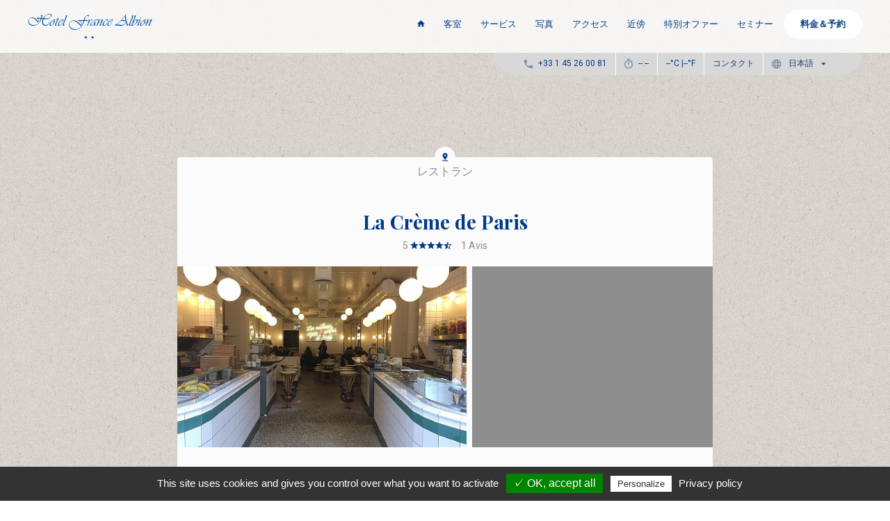

--- FILE ---
content_type: text/html; charset=UTF-8
request_url: https://www.albion-paris-hotel.com/ja/la-creme-de-paris~pid6401
body_size: 7221
content:
<!DOCTYPE HTML>
<html lang="ja">
<head>
	<meta charset="UTF-8">
	<title>La Cr&egrave;me de Paris</title>
	<link rel="icon" href="/res/img/favicon.ico">
	<meta name="description" content="">
	<meta http-equiv="X-UA-Compatible" content="IE=edge">
	<meta name="viewport" content="width=device-width, initial-scale=1">
	<link rel="dns-prefetch" href="">

	<!--<link rel="stylesheet" href="/res/css/design.scss">-->
	<link rel="stylesheet" href="/res/lib/material-design-icon/css/material-design-iconic-font.min.css">
	<link rel="stylesheet" href="/res/css/style.scss?v=4">
	<!-- <link rel="stylesheet" href="/res/widget/widget.css?v=1"> -->

<meta name="google-site-verification" content="Yuo1ESYHhCjY0f-BG-yOiPWb0rDzcGmVtXGPxzfyuCU">
<meta name="msvalidate.01" content="A1BA8CEEB36F91767BD4C0D739A8A249">
<script type="text/javascript" src="https://cdnjs.cloudflare.com/ajax/libs/moment.js/2.22.0/moment.js"></script>		
	<!--[if IE 9]>
		
<style>
.ie-filters {
  filter : none; }

</style>

	
	<!--[if lt IE 9]>
        <script src="https://oss.maxcdn.com/html5shiv/3.7.2/html5shiv.min.js"></script>
        <script src="https://oss.maxcdn.com/respond/1.4.2/respond.min.js"></script>
    <![endif]-->
	<!-- Script start -->
<script>
var s="fr";
if( window.location.href.split('/').includes('en') || window.location.href.split('/').includes('pt') || window.location.href.split('/').includes('it') || window.location.href.split('/').includes('de') || window.location.href.split('/').includes('es') || window.location.href.split('/').includes('ru') || window.location.href.split('/').includes('ja') ||window.location.href.split('/').includes('cn')  ){
	s="en";
}
 
 !function(a,b,c,d,e,f,o){
     a._qt=a._qt||{},a._qt.options=o||{},a._qt.license=e,a._qt.lang=f,
     g=b.createElement(c),g.type="text/javascript",g.async=!0,
     g.src=("https:"==b.location.protocol?"https://":"http://")+d,
     h=b.getElementsByTagName(c)[0],h.parentNode.insertBefore(g,h)
  }(window,document,"script","cdn.quicktext.im/qt.min.js","8hEDa-pViU",s, {tags: []});
</script>
<script src="https://www.google.com/recaptcha/api.js" async defer></script>
	<!-- Script end -->
</head>



<body class="surrounding-place" data-webmoduleviews="SurroundingPlace">
<header>
	<div class="container">
		<div class="row">	
			
			<div class="brand">
				<a href="/ja/" class="logo">
					<img src="/res/img/logo.png" alt="H&ocirc;tel France Albion Paris">
				</a>
			</div>

			<nav class="nav">
				
				<menu class="menu">
					
					<a href="/ja/" class=""><i class="zmdi zmdi-home"></i></a>
					<a href="/ja/rooms" class="">&#23458;&#23460;</a>
					<a href="/ja/services" class="">&#12469;&#12540;&#12499;&#12473;</a>
					<a href="/ja/pictures" class="">&#20889;&#30495;</a>
					<a href="/ja/map" class="">&#12450;&#12463;&#12475;&#12473;</a>
					<a href="/ja/surroundings" class="">&#36817;&#20621;</a>
					<a href="/ja/offers" class="">&#29305;&#21029;&#12458;&#12501;&#12449;&#12540;</a>
					<a href="/ja/meetings" class=" visible-lg-inline-block visible-xs-inline-block">&#12475;&#12511;&#12490;&#12540;</a>
					<a href="/ja/contact" class=" hidden-lg hidden-md hidden-sm visible-xs-inline-block">&#12467;&#12531;&#12479;&#12463;&#12488;</a>
					
					<a href="https://www.secure-hotel-booking.com/Hotel-France-Albion/2Y8L/?hotelId=369" target="_blank" id="la-creme-de-paris~pid6401-header-booklink" class="btn btn-default btn-rounded">&#26009;&#37329;&#65286;&#20104;&#32004;</a>
					
				</menu>
				
			</nav>
		</div>
		<div class="row nav-secondary-wrapper">
			<nav class="nav-secondary" id="local-infos">
				
				<div class="item"><i class="zmdi zmdi-phone"></i><span>+33 1 45 26 00 81</span></div>
				<div class="item hidden-xs"><i class="zmdi zmdi-timer"></i><span id="time">--:--</span></div>
				<div class="item hidden-xs weather-icon"><i class="wi"></i><span class="temperature_c">--</span>&deg;C |<span class="temperature_f">--</span>&deg;F</div>
				<div class="item link hidden-lg hidden-xs"><span><a href="/ja/meetings" class=" ">&#12475;&#12511;&#12490;&#12540;</a></span></div>
				<div class="item link hidden-xs"><span><a href="/ja/contact" class=" ">&#12467;&#12531;&#12479;&#12463;&#12488;</a></span></div>
				
				<div class="lng-wrap item  dropdown">

					<a href="#" class="dropdown-toggle" data-toggle="dropdown" role="button" aria-haspopup="true" aria-expanded="false">
						<i class="zmdi zmdi-globe-alt"></i>
						<span>&#26085;&#26412;&#35486;</span>
						<i class="zmdi zmdi-caret-down"></i>
					</a>

					<div class="dropdown-menu lng-drop"><li class="fr">
							<a class="" href="/la-creme-de-paris~pid6401">Fran&ccedil;ais</a>
						</li><li class="en">
							<a class="" href="/en/la-creme-de-paris~pid6401">English</a>
						</li><li class="cn">
							<a class="" href="/cn/la-creme-de-paris~pid6401">&#20013;&#25991;</a>
						</li><li class="de">
							<a class="" href="/de/la-creme-de-paris~pid6401">Deutsch</a>
						</li><li class="pt">
							<a class="" href="/pt/la-creme-de-paris~pid6401">Portugu&ecirc;s</a>
						</li><li class="es">
							<a class="" href="/es/la-creme-de-paris~pid6401">Espa&ntilde;ol</a>
						</li><li class="ru">
							<a class="" href="/ru/la-creme-de-paris~pid6401">&#1056;&#1091;&#1089;&#1089;&#1082;&#1080;&#1081;</a>
						</li><li class="ja">
							<a class="active" href="/ja/la-creme-de-paris~pid6401">&#26085;&#26412;&#35486;</a>
						</li><li class="it">
							<a class="" href="/it/la-creme-de-paris~pid6401">Italiano</a>
						</li></div>

				</div>
				
			</nav>
			

		</div>
	</div>


</header>

	

	
<!--margin top here
-->

				
	<script id="AroundXP-loader" type="text/javascript" src="http://guest.experience-hotel.com/res/webmodule/AroundXP/loader.js"></script>
	
	<section class="place-wrapper container" style="margin-top:150px;">
		
		<div class="row">
			<div class="col-md-8 col-md-offset-2 col-sm-10 col-sm-offset-1 place-aj">
				<div class="place-itself">
		
<style>
.medias .left .image {
  width: 100%;
  height: 100%;
  background-size: cover; }

.place-itself .right {
  vertical-align: top; }

.js-map-parent {
  min-height: 200px; }

</style>

		
				<div class="head">
					<div class="typeicon"><i class="zmdi zmdi-pin-drop"></i></div> 
					<div class="place-cat">&#12524;&#12473;&#12488;&#12521;&#12531;</div>
					<h1 class="place-name">La Cr&egrave;me de Paris</h1>

					<div class="place-score">
							<span class="average-note">
								5
								
								
								 <i class="zmdi zmdi-star"></i><i class="zmdi zmdi-star"></i><i class="zmdi zmdi-star"></i><i class="zmdi zmdi-star"></i><i class="zmdi zmdi-star-half"></i>
							
							
						</span>
						<span class="review-count">1</span>
						<span class="review-count-txt">Avis</span>
					</div>
				</div>
				<div class="medias">
					<div class="left">
												<div class="image" style="background-image: url(/wcms/img/-sizel-116208-500-500.jpg)"></div>
											</div>
					<div class="right js-map-parent">
												<a href="https://maps.google.com/maps?saddr=11%20Rue%20Notre%20Dame%20de%20Lorette,%2075009%20Paris&amp;daddr=4%20Rue%20du%20Faubourg%20Montmartre,%2075009%20Paris,%20France" target="_blank">
							<img class="js-map-resize" data-src-resize="https://maps.googleapis.com/maps/api/staticmap?&amp;size=((w))x((h))&amp;key=AIzaSyAeLkkzBhG_g8IKpSYdp29RkQcsTO06hC0&amp;markers=color:yellow%7Clabel:H%7C48.877505, 2.338304&amp;markers=color:red%7C48.8718114,2.343263">
						</a>
						<!--map img from google map showing direction from the hotel-->
					</div>
				</div>
				<div class="contact-details">
						
						<div class="">
							<p class="place-adresse"><i class="zmdi zmdi-pin"></i> <span>4 Rue du Faubourg Montmartre, 75009 Paris, France</span></p>
							
							<p class="place-phone "><i class="zmdi zmdi-phone"></i> <span>+33 1 48 24 89 50</span></p>
						</div>
						
						<div class="distance-from-hotel">
							<h4>Distance de l'h&ocirc;tel</h4>
							<p class="js-hidemeifnecessary"><span>A pied : </span> <span class="js-duration-walking" data-duration="588"></span></p>
							<p class="js-hidemeifnecessary"><span>En transports : </span> <span class="js-duration-transit" data-duration="588"></span></p>
							<p class="js-hidemeifnecessary"><span>En voiture : </span> <span class="js-duration-driving" data-duration="469"></span></p>
						</div>
					
					
					
					<div class="contact-links text-center">	
						<hr>
						
						<a href="http://www.paris.fr/" target="_blank" class="place-website pull-right ">
						<span>Site web</span> <i class="zmdi zmdi-open-in-new"></i></a>
												<a href="https://maps.google.com/maps?saddr=11%20Rue%20Notre%20Dame%20de%20Lorette,%2075009%20Paris&amp;daddr=4%20Rue%20du%20Faubourg%20Montmartre,%2075009%20Paris,%20France" target="_blank" class="pull-left">
							<span>Itin&eacute;raire depuis l&rsquo;h&ocirc;tel</span>
							<i class="zmdi zmdi-directions"></i>
						</a>
						<div class="clearfix"></div>
						<hr>
					</div>
					<div class="review">
						<h2>Avis</h2>
						
						
						<article class="xp-comment-wrapper">
							<div class="" id="">
																<article class="comment item">
									<div class="deco">
										<i class="zmdi zmdi-comment-alt-text"></i>
									</div>
									<div class="content">
										
										<span class="stars">
											<!-- IMPORTANT <i class="zmdi zmdi-star"></i><i class="zmdi zmdi-star"></i><i class="zmdi zmdi-star"></i><i class="zmdi zmdi-star"></i><i class="zmdi zmdi-star-half"></i>-->
									</span>
									<span class="text comment-text">
										
										
										
									</span>
									<span class="name">V.V.</span>
									<span class="date"><span class="momentjs-fromnow">2017-11-14T16:39:50+01:00</span></span>
								</div>
							</article>
														
						</div>
					</article>
					

				</div>
			</div>
		</div>
	</div>
	
</div>
</section>

	<div class="toggle-lng">
	<div class="container">
		<div class="row">
			<div class="col-sm-6 col-sm-offset-3 col-md-4 col-md-offset-4 lng-list-wrap">
			<a href="#" class="footer-lng-close"><i class="zmdi zmdi-close"></i></a>
			<ul>
				

<li><a class="" href="/la-creme-de-paris~pid6401">Fran&ccedil;ais</a></li>

				

<li><a class="" href="/en/la-creme-de-paris~pid6401">English</a></li>

				

<li><a class="" href="/cn/la-creme-de-paris~pid6401">&#20013;&#25991;</a></li>

				

<li><a class="" href="/de/la-creme-de-paris~pid6401">Deutsch</a></li>

				

<li><a class="" href="/pt/la-creme-de-paris~pid6401">Portugu&ecirc;s</a></li>

				

<li><a class="" href="/es/la-creme-de-paris~pid6401">Espa&ntilde;ol</a></li>

				

<li><a class="" href="/ru/la-creme-de-paris~pid6401">&#1056;&#1091;&#1089;&#1089;&#1082;&#1080;&#1081;</a></li>

				

<li><a class="active" href="/ja/la-creme-de-paris~pid6401">&#26085;&#26412;&#35486;</a></li>

				

<li><a class="" href="/it/la-creme-de-paris~pid6401">Italiano</a></li>
</ul>
			</div>
		</div>
	</div>
</div>
<footer>
	<div class="inner-footer">
		<div class="container">
			
			<div class="row">
				
				<div class="col-md-4 logo">
					<img src="/res/img/logo-footer.png" alt="">
					<address>
						<i class="zmdi zmdi-pin"></i>
							11, rue Notre-Dame de Lorette <br>
							75009 Paris <br>
					</address>
					<div class="trip">


						<div id="TA_certificateOfExcellence117" class="TA_certificateOfExcellence">
						<ul id="pnlKaDGu" class="TA_links XD9v5oiOuI">
						<li id="YLDQsC6" class="niUNDa2g2P3">
						<a target="_blank" href="https://www.tripadvisor.com/Hotel_Review-g187147-d282185-Reviews-Hotel_France_Albion-Paris_Ile_de_France.html"><img src="https://www.tripadvisor.com/img/cdsi/img2/awards/CoE2016_WidgetAsset-14348-2.png" alt="TripAdvisor" class="widCOEImg" id="CDSWIDCOELOGO"></a>
						</li>
						</ul>
						</div>
						<script src="https://www.jscache.com/wejs?wtype=certificateOfExcellence&amp;uniq=117&amp;locationId=282185&amp;lang=en_US&amp;year=2016&amp;display_version=2"></script>


					</div>
					<div class="clearfix"></div>
				</div>
				
				<div class="col-md-4 cta">
						
					<div class="row">
						
						<div class="col-xs-4">
							<a href="https://www.facebook.com/HotelFranceAlbion?filter=3" class="footer-round" target="_blank">
								<i class="zmdi zmdi-facebook"></i>
								<span>FACEBOOK</span>
							</a>
						</div>
						<div class="col-xs-4">
							<a href="http://www.youtube.com/watch?t=1&amp;v=0N0LSu8maps" class="footer-round fresco " data-fresco-options="width: 853,height: 480,youtube: {toplay:0}">
								<i class="zmdi zmdi-videocam"></i>
								<span>&#21205;&#30011;</span>
							</a>
						</div>
						<div class="col-xs-4">
							<div class="footer-round footer-lng-round">
								<i class="zmdi zmdi-globe-alt"></i>
								<span>&#35328;&#35486;</span>
							</div>
						</div>
						<a href="https://www.secure-hotel-booking.com/Hotel-France-Albion/2Y8L/?hotelId=369" class="btn btn-default footer-book" id="la-creme-de-paris~pid6401-footer-booklink" target="_blank">&#20104;&#32004;</a>
					</div>


				</div>
				
				<div class="col-md-4 contact-infos">
						
					<div class="icon-left">
						<i class="zmdi zmdi-phone"></i>
						<h3>+33 1 45 26 00 81</h3>
						
					</div>
					<div class="icon-left">
						<i class="zmdi zmdi-email"></i>
						<p>
							contact@france-albion.com <br><br>
							<a href="https://www.secure-hotel-booking.com/Hotel-France-Albion/2Y8L/?hotelId=369" target="_blank" id="la-creme-de-paris~pid6401-footer-booklink-modify">&#31169;&#12398;&#20104;&#32004;</a>
							<a href="/ja/disclaimer">&#27861;&#30340;&#24773;&#22577;</a>
															<a target="_blank" href="/wcms/file/CGV_HOTEL_FA.pdf">General condition of sale</a>
														<a href="http://progress9.fr/" target="_blank">&#21046;&#20316;&#65306;Progress9</a>
						</p>
						<p><img src="/res/img/adapte.jpg" width="80" alt=""></p>
					</div>
					<div class="icon-left">
					<div id="valpas-label-div"><a target="_blank" href="https://valpashotels.com/for-travelers?hotelname=hotel-helussi"> <img style="height: 100px; background-color: white; padding: 10px;" src="https://app.valpashotels.com/images/svg/valpas_label_color.svg"> </a> </div>
				</div>

				</div>

			</div>

		</div>
	</div>
</footer>

<div class="hotels9">
	<div class="container">
		<div class="heading">
			<img src="/res/img/logo-hotels9.png" alt="">
			<p>Discover the other hotel of the group</p>
		</div>
		<div class="decoo"></div>
		<div class="decom"></div>
		<div class="col-sm-10 col-md-8 col-md-offset-2 col-sm-offset-1 ">
			<a href="http://helussi.fr/" target="_blank" class="blochotels">
			<div class="photo"></div>
			<div class="desc">
				<i class="zmdi zmdi-arrow-right zmdi-hc-3x"></i>
				<h3>H&ocirc;tel Helussi</h3>
				<p>Situated between Gare du Nord and les Grands Boulevards</p>
			</div>
			</a>
		</div>
	</div>
</div>

	
<script src="/res/js/ui.js?v=2"></script>
<script src="https://www.hotelpricexplorer.com/embed?id=c0ec032f-d6e4-4086-9398-b1370be13c1a&amp;language=en&amp;currency=EUR" async></script>
<script>
  /*(function(i,s,o,g,r,a,m){i['GoogleAnalyticsObject']=r;i[r]=i[r]||function(){
  (i[r].q=i[r].q||[]).push(arguments)},i[r].l=1*new Date();a=s.createElement(o),
  m=s.getElementsByTagName(o)[0];a.async=1;a.src=g;m.parentNode.insertBefore(a,m)
  })(window,document,'script','//www.google-analytics.com/analytics.js','ga');

  ga('create', 'UA-33541200-1', 'auto');
  ga('send', 'pageview');*/

</script>

<!-- Chatbot Livie v2 -->

<!--
<link rel="stylesheet" type="text/css" href="https://api.livie.altelis.com/static/integration.css">
<script type="text/javascript" src="https://api.livie.altelis.com/static/integration.js?livie-client-id=e951c874-95c1-4939-98b4-f47e2c766fb7"></script>

<style>
.chatbot-conversation-container {
  z-index: 999999999999; }

</style>

--&gt;

<!-- Fin Chatbot Livie v2 -->

<div id="cookie-bar" class="owc-footer__cookie-row">
	<button class="cookie-bar__close" onclick="cookieBbar()">Close</button>
		<p>We use cookies to ensure you have the best experience on our site. If you continue to use the latter, we will consider that you accept the use of cookies. </p>
	</div>
<script>
function cookieBbar() {   
        console.log("GDPR Cookie has been set and will expire in 9999");
        document.cookie = "gdprCookieTest7=true; expires=Fri, 31 Dec 9999 23:59:59 GMT";
        document.getElementById("cookie-bar").style.visibility = "hidden";
     
    }

    if (document.cookie.split(';').filter((item) => item.includes('gdprCookieTest7=')).length) {
        console.log('The cookie exists');
        document.getElementById("cookie-bar").style.visibility = "hidden";
    }	
</script>
<script type="text/javascript" src="/res/widget/bounceback.js"></script>
<!-- <script type="text/javascript" src="/res/widget/PredictionX.js"></script> -->
<script type="text/javascript" id="widget-experience-75" src="https://api.experience-hotel.com/res/webmodule/AIR/loader.php?dw=acquisition&amp;dt=75&amp;slug=hotel-france-albion"></script>
<div style=" width : 100%;background-color: #003c84;z-index : 99999;height: 32px;text-align: center;">
	<a href="/confidentialite"><span style="text-decoration: none ;  padding : 5px ; margin:0;color: #fff;">Politique de confidentialit&eacute;</span></a>
	<a href="/disclaimer"><span style="text-decoration: none ;  padding : 5px ; margin:0;color: #fff;">Mention L&eacute;gales</span></a>
</div>
   <script type="text/javascript">
        tarteaucitron.user.gajsUa = 'UA-XXXXXXXX-X';
        tarteaucitron.user.gajsMore = function () { /* add here your optionnal _ga.push() */ };
        (tarteaucitron.job = tarteaucitron.job || []).push('gajs');
        </script>

     <script type="text/javascript" src="/res/tarteaucitron.js-1.3/tarteaucitron.js"></script>

        <script type="text/javascript">
        tarteaucitron.init({
    	  "privacyUrl": "/confidentialite", /* Privacy policy url */

    	  "hashtag": "#tarteaucitron", /* Open the panel with this hashtag */
    	  "cookieName": "tarteaucitron", /* Cookie name */
    
    	  "orientation": "bottom", /* Banner position (top - bottom) */
    	  "showAlertSmall": true, /* Show the small banner on bottom right */
    	  "cookieslist": true, /* Show the cookie list */

    	  "adblocker": false, /* Show a Warning if an adblocker is detected */
    	  "AcceptAllCta" : true, /* Show the accept all button when highPrivacy on */
    	  "highPrivacy": true, /* Disable auto consent */
    	  "handleBrowserDNTRequest": false, /* If Do Not Track == 1, disallow all */

    	  "removeCredit": false, /* Remove credit link */
    	  "moreInfoLink": true, /* Show more info link */
    	  "useExternalCss": false, /* If false, the tarteaucitron.css file will be loaded */

    	  //"cookieDomain": ".my-multisite-domaine.fr", /* Shared cookie for multisite */
                          
    	  "readmoreLink": "/Mentions-legales" /* Change the default readmore link */
        });
        </script>

   <script type="text/javascript">
        tarteaucitron.user.gajsUa = 'UA-33541200-1';
        tarteaucitron.user.gajsMore = function () { /* add here your optionnal _ga.push() */ };
        (tarteaucitron.job = tarteaucitron.job || []).push('gajs');
	   	tarteaucitron.user.googletagmanagerId = 'GTM-KR7J2M5';
        (tarteaucitron.job = tarteaucitron.job || []).push('googletagmanager');
        </script>
		

    <div class="modal-covid">
        <div class="modal-covid-div">
            <div class="modal-covid-texte">
                <span class="close-popup">+</span>
                        
<p>
	Dear Estimated Guests,<br>
	We inform you that out hotel&rsquo;s facade will be under restoration from 01/05/2026 until 05/31/2026.<br>
	This might cause significant noise during the day from Monday to Friday.<br>
	We apologize for the inconvenience.<br>
	
	</p>

            </div>
        
            


<style>
.modal-covid {
  position: fixed;
  top: 50%;
  z-index: 999999999;
  width: 30%;
  left: 50%;
  transform: translate(-50%, -50%);
  background: white;
  border: #003c84 5px solid;
  font-size: 18px;
  text-align: center;
  border-radius: 10px; }

.modal-covid-div {
  padding: 25px; }

.close-popup {
  position: absolute;
  top: 5px;
  right: 15px;
  color: #fff;
  font-weight: bolder;
  cursor: pointer;
  transform: rotate(45deg);
  /* padding: 3px; */
  font-size: 25px;
  border-radius: 50%;
  background: rgba(140, 140, 140, 0.3);
  width: 35px;
  height: 35px;
  display: flex;
  align-items: center;
  /* opacity: 0.5; */
  justify-content: center; }

.modal-covid-texte ul {
  text-align: left; }

.modal-covid-div a {
  padding: 10px 15px;
  background: #003c84;
  color: white;
  border-radius: 10px; }

.modal-covid-div h3 {
  color: #003c84;
  font-size: 22px;
  line-height: 30px;
  text-transform: capitalize;
  margin-top: 0; }

@media screen and (max-width: 980px) {
  .modal-covid {
    width: 90%;
    font-size: 15px; }

  .modal-covid p {
    font-size: 12px; } }

</style>

	<script src="https://cdnjs.cloudflare.com/ajax/libs/jquery-cookie/1.4.1/jquery.cookie.min.js"></script>
	
	<script type="text/javascript">
		jQuery(document).ready(function () {
	  
		  // Home autoris&eacute;es (toutes langues)
		  var allowedHomes = ['', '/fr', '/en', '/cn', '/de', '/pt', '/es', '/ru', '/ja', '/it'];
	  
		  // Normalise le pathname (retire le trailing slash)
		  var path = window.location.pathname.replace(/\/+$/, '');
	  
		  var isHome = allowedHomes.indexOf(path) !== -1;
	  
		  if (!isHome) {
			jQuery('.modal-covid').hide();
			return;
		  }
	  
		  // Affiche la popup
		  jQuery('.modal-covid').show();
		  jQuery('html, body').css('overflow', 'hidden');
	  
		  // Ferme la popup
		  jQuery('.close-popup').on('click', function (e) {
			e.preventDefault();
			jQuery('.modal-covid').hide();
			jQuery('html, body').css('overflow', 'unset');
		  });
	  
		});
	  </script>
	  
	  
	  

		<script>wcmsconfig={"section":"","lncode":"ja"};</script>
	</div></div></body>
</html><html><script defer src="https://app.valpashotels.com/api/analytics/org_2QdjxTjZ0sn2zgdfR1Rk6jFc1WH"></script>
</html>


--- FILE ---
content_type: text/css;charset=UTF-8
request_url: https://www.albion-paris-hotel.com/res/css/style.scss?v=4
body_size: 37761
content:
/*!
 * Bootstrap v3.3.5 (http://getbootstrap.com)
 * Copyright 2011-2015 Twitter, Inc.
 * Licensed under MIT (https://github.com/twbs/bootstrap/blob/master/LICENSE)
 */
/*!
 * Generated using the Bootstrap Customizer (http://getbootstrap.com/customize/?id=95d7f15e4ed422ef3519)
 * Config saved to config.json and https://gist.github.com/95d7f15e4ed422ef3519
 */
/*!
 * Bootstrap v3.3.5 (http://getbootstrap.com)
 * Copyright 2011-2015 Twitter, Inc.
 * Licensed under MIT (https://github.com/twbs/bootstrap/blob/master/LICENSE)
 */
/*! normalize.css v3.0.3 | MIT License | github.com/necolas/normalize.css */
@import url(https://fonts.googleapis.com/css?family=Roboto:300,400,700|Playfair+Display:400,700);
/* 
 * 	Core Owl Carousel CSS File
 *	v1.3.3
 */
/* clearfix */
/*@import "http://seed.progress9.fr/res/lib/fresco-2.0.3/css/fresco/fresco.css";*/
/*!
    bgStretcher 3.3.0 jQuery Plugin
    (c) 2010-2013 www.w3Blender.com
    For any questions and support please visit www.w3blender.com.
*/
@import "https://seedlegacy.experience-hotel.com/res/lib/fresco-2.0.3/css/fresco/fresco.css";
/*!
 * Datepicker for Bootstrap v1.5.0 (https://github.com/eternicode/bootstrap-datepicker)
 *
 * Copyright 2012 Stefan Petre
 * Improvements by Andrew Rowls
 * Licensed under the Apache License v2.0 (http://www.apache.org/licenses/LICENSE-2.0)
 */
html {
  font-family: sans-serif;
  -ms-text-size-adjust: 100%;
  -webkit-text-size-adjust: 100%; }

body {
  margin: 0; }

article, aside, details, figcaption, figure, footer, header, hgroup, main, menu, nav, section, summary {
  display: block; }

[hidden], template {
  display: none; }

a {
  background-color: transparent; }

a:active, a:hover {
  outline: 0; }

abbr[title] {
  border-bottom: 1px dotted; }

b, strong {
  font-weight: bold; }

dfn {
  font-style: italic; }

h1, h2, h3, h4, h5 {
  font-family: 'Playfair Display'; }

h1 {
  font-size: 2em;
  margin: 0.67em 0; }

h2 {
  font-size: 28px;
  color: #003c84;
  font-weight: normal;
  margin-top: 0; }

h3 {
  color: #003c84;
  font-size: 22px;
  font-weight: 400;
  line-height: 30px;
  text-transform: uppercase;
  margin-top: 0; }

h4 {
  color: #1b1b1b;
  font-family: 'Roboto';
  font-size: 18px;
  font-weight: 700;
  line-height: 20px;
  margin-bottom: 6px;
  margin-top: 0; }

.text-justify {
  text-align: justify; }

mark {
  background: #ff0;
  color: #000; }

small {
  font-size: 80%; }

sub, sup {
  font-size: 75%;
  line-height: 0;
  position: relative;
  vertical-align: baseline; }

sup {
  top: -0.5em; }

sub {
  bottom: -0.25em; }

img {
  border: 0; }

svg:not(:root) {
  overflow: hidden; }

figure {
  margin: 1em 40px; }

hr {
  -webkit-box-sizing: content-box;
  -moz-box-sizing: content-box;
  box-sizing: content-box;
  height: 0; }

pre {
  overflow: auto; }

code, kbd, pre, samp {
  font-family: monospace, monospace;
  font-size: 1em; }

button, input, optgroup, select, textarea {
  color: inherit;
  font: inherit;
  margin: 0; }

button {
  overflow: visible; }

button, select {
  text-transform: none; }

button, html input[type="button"], input[type="reset"], input[type="submit"] {
  -webkit-appearance: button;
  cursor: pointer; }

button[disabled], html input[disabled] {
  cursor: default; }

button::-moz-focus-inner, input::-moz-focus-inner {
  border: 0;
  padding: 0; }

input {
  line-height: normal; }

input[type="checkbox"], input[type="radio"] {
  -webkit-box-sizing: border-box;
  -moz-box-sizing: border-box;
  box-sizing: border-box;
  padding: 0; }

input[type="number"]::-webkit-inner-spin-button, input[type="number"]::-webkit-outer-spin-button {
  height: auto; }

input[type="search"] {
  -webkit-appearance: textfield;
  -webkit-box-sizing: content-box;
  -moz-box-sizing: content-box;
  box-sizing: content-box; }

input[type="search"]::-webkit-search-cancel-button, input[type="search"]::-webkit-search-decoration {
  -webkit-appearance: none; }

fieldset {
  border: 1px solid #c0c0c0;
  margin: 0 2px;
  padding: 0.35em 0.625em 0.75em; }

legend {
  border: 0;
  padding: 0; }

textarea {
  overflow: auto; }

optgroup {
  font-weight: bold; }

table {
  border-collapse: collapse;
  border-spacing: 0; }

td, th {
  padding: 0; }

p {
  color: #1b1b1b;
  font-size: 16px;
  font-weight: 400;
  line-height: 20px;
  margin-bottom: 9px;
  margin-top: 0; }

* {
  -webkit-box-sizing: border-box;
  -moz-box-sizing: border-box;
  box-sizing: border-box; }

*:before, *:after {
  -webkit-box-sizing: border-box;
  -moz-box-sizing: border-box;
  box-sizing: border-box; }

html {
  font-size: 14px;
  -webkit-tap-highlight-color: rgba(0, 0, 0, 0); }

body {
  font-family: "Roboto", sans-serif;
  font-size: 14px;
  line-height: 1.4;
  color: #333;
  background-color: #fff; }

input, button, select, textarea {
  font-family: inherit;
  font-size: inherit;
  line-height: inherit; }

a {
  color: #173c72;
  text-decoration: none; }

a:hover, a:focus {
  color: #23527c;
  text-decoration: underline; }

a:focus {
  outline: thin dotted;
  outline: 5px auto -webkit-focus-ring-color;
  outline-offset: -2px; }

figure {
  margin: 0; }

img {
  vertical-align: middle; }

.img-responsive, .thumbnail > img, .thumbnail a > img {
  display: block;
  max-width: 100%;
  height: auto; }

.img-rounded {
  border-radius: 6px; }

.img-thumbnail {
  padding: 4px;
  line-height: 1.4;
  background-color: #fff;
  border: 1px solid #ddd;
  border-radius: 6px;
  -webkit-transition: all 0.2s ease-in-out;
  -o-transition: all 0.2s ease-in-out;
  transition: all 0.2s ease-in-out;
  display: inline-block;
  max-width: 100%;
  height: auto; }

.img-circle {
  border-radius: 50%; }

hr {
  margin-top: 6px;
  margin-bottom: 10px;
  border: 0;
  border-top: 1px dashed #003c84; }

.sr-only {
  position: absolute;
  width: 1px;
  height: 1px;
  margin: -1px;
  padding: 0;
  overflow: hidden;
  clip: rect(0, 0, 0, 0);
  border: 0; }

.sr-only-focusable:active, .sr-only-focusable:focus {
  position: static;
  width: auto;
  height: auto;
  margin: 0;
  overflow: visible;
  clip: auto; }

[role="button"] {
  cursor: pointer; }

.container {
  margin-right: auto;
  margin-left: auto;
  padding-left: 15px;
  padding-right: 15px;
  width: calc(100% - 80px); }

@media (max-width: 767px) {
  .container {
    width: 100%; } }

@media (min-width: 768px) and (max-width: 770px) {
  .container {
    width: 718px;
    width: calc(100% - 50px); } }

@media (min-width: 992px) {
  .container {
    width: 912px;
    width: calc(100% - 80px); } }

@media (min-width: 1200px) {
  .container {
    width: 1160px;
    width: calc(100% - 80px); } }

@media (min-width: 1440px) {
  .container {
    width: 1360px; } }

.container-fluid {
  margin-right: auto;
  margin-left: auto;
  padding-left: 15px;
  padding-right: 15px; }

.row {
  margin-left: -15px;
  margin-right: -15px; }

.col-xs-1, .col-sm-1, .col-md-1, .col-lg-1, .col-xs-2, .col-sm-2, .col-md-2, .col-lg-2, .col-xs-3, .col-sm-3, .col-md-3, .col-lg-3, .col-xs-4, .col-sm-4, .col-md-4, .col-lg-4, .col-xs-5, .col-sm-5, .col-md-5, .col-lg-5, .col-xs-6, .col-sm-6, .col-md-6, .col-lg-6, .col-xs-7, .col-sm-7, .col-md-7, .col-lg-7, .col-xs-8, .col-sm-8, .col-md-8, .col-lg-8, .col-xs-9, .col-sm-9, .col-md-9, .col-lg-9, .col-xs-10, .col-sm-10, .col-md-10, .col-lg-10, .col-xs-11, .col-sm-11, .col-md-11, .col-lg-11, .col-xs-12, .col-sm-12, .col-md-12, .col-lg-12 {
  position: relative;
  min-height: 1px;
  padding-left: 15px;
  padding-right: 15px; }

.col-xs-1, .col-xs-2, .col-xs-3, .col-xs-4, .col-xs-5, .col-xs-6, .col-xs-7, .col-xs-8, .col-xs-9, .col-xs-10, .col-xs-11, .col-xs-12 {
  float: left; }

.col-xs-12 {
  width: 100%; }

.col-xs-11 {
  width: 91.66667%; }

.col-xs-10 {
  width: 83.33333%; }

.col-xs-9 {
  width: 75%; }

.col-xs-8 {
  width: 66.66667%; }

.col-xs-7 {
  width: 58.33333%; }

.col-xs-6 {
  width: 50%; }

.col-xs-5 {
  width: 41.66667%; }

.col-xs-4 {
  width: 33.33333%; }

.col-xs-3 {
  width: 25%; }

.col-xs-2 {
  width: 16.66667%; }

.col-xs-1 {
  width: 8.33333%; }

.col-xs-pull-12 {
  right: 100%; }

.col-xs-pull-11 {
  right: 91.66667%; }

.col-xs-pull-10 {
  right: 83.33333%; }

.col-xs-pull-9 {
  right: 75%; }

.col-xs-pull-8 {
  right: 66.66667%; }

.col-xs-pull-7 {
  right: 58.33333%; }

.col-xs-pull-6 {
  right: 50%; }

.col-xs-pull-5 {
  right: 41.66667%; }

.col-xs-pull-4 {
  right: 33.33333%; }

.col-xs-pull-3 {
  right: 25%; }

.col-xs-pull-2 {
  right: 16.66667%; }

.col-xs-pull-1 {
  right: 8.33333%; }

.col-xs-pull-0 {
  right: auto; }

.col-xs-push-12 {
  left: 100%; }

.col-xs-push-11 {
  left: 91.66667%; }

.col-xs-push-10 {
  left: 83.33333%; }

.col-xs-push-9 {
  left: 75%; }

.col-xs-push-8 {
  left: 66.66667%; }

.col-xs-push-7 {
  left: 58.33333%; }

.col-xs-push-6 {
  left: 50%; }

.col-xs-push-5 {
  left: 41.66667%; }

.col-xs-push-4 {
  left: 33.33333%; }

.col-xs-push-3 {
  left: 25%; }

.col-xs-push-2 {
  left: 16.66667%; }

.col-xs-push-1 {
  left: 8.33333%; }

.col-xs-push-0 {
  left: auto; }

.col-xs-offset-12 {
  margin-left: 100%; }

.col-xs-offset-11 {
  margin-left: 91.66667%; }

.col-xs-offset-10 {
  margin-left: 83.33333%; }

.col-xs-offset-9 {
  margin-left: 75%; }

.col-xs-offset-8 {
  margin-left: 66.66667%; }

.col-xs-offset-7 {
  margin-left: 58.33333%; }

.col-xs-offset-6 {
  margin-left: 50%; }

.col-xs-offset-5 {
  margin-left: 41.66667%; }

.col-xs-offset-4 {
  margin-left: 33.33333%; }

.col-xs-offset-3 {
  margin-left: 25%; }

.col-xs-offset-2 {
  margin-left: 16.66667%; }

.col-xs-offset-1 {
  margin-left: 8.33333%; }

.col-xs-offset-0 {
  margin-left: 0%; }

@media (min-width: 768px) {
  .col-sm-1, .col-sm-2, .col-sm-3, .col-sm-4, .col-sm-5, .col-sm-6, .col-sm-7, .col-sm-8, .col-sm-9, .col-sm-10, .col-sm-11, .col-sm-12 {
    float: left; }

  .col-sm-12 {
    width: 100%; }

  .col-sm-11 {
    width: 91.66667%; }

  .col-sm-10 {
    width: 83.33333%; }

  .col-sm-9 {
    width: 75%; }

  .col-sm-8 {
    width: 66.66667%; }

  .col-sm-7 {
    width: 58.33333%; }

  .col-sm-6 {
    width: 50%; }

  .col-sm-5 {
    width: 41.66667%; }

  .col-sm-4 {
    width: 33.33333%; }

  .col-sm-3 {
    width: 25%; }

  .col-sm-2 {
    width: 16.66667%; }

  .col-sm-1 {
    width: 8.33333%; }

  .col-sm-pull-12 {
    right: 100%; }

  .col-sm-pull-11 {
    right: 91.66667%; }

  .col-sm-pull-10 {
    right: 83.33333%; }

  .col-sm-pull-9 {
    right: 75%; }

  .col-sm-pull-8 {
    right: 66.66667%; }

  .col-sm-pull-7 {
    right: 58.33333%; }

  .col-sm-pull-6 {
    right: 50%; }

  .col-sm-pull-5 {
    right: 41.66667%; }

  .col-sm-pull-4 {
    right: 33.33333%; }

  .col-sm-pull-3 {
    right: 25%; }

  .col-sm-pull-2 {
    right: 16.66667%; }

  .col-sm-pull-1 {
    right: 8.33333%; }

  .col-sm-pull-0 {
    right: auto; }

  .col-sm-push-12 {
    left: 100%; }

  .col-sm-push-11 {
    left: 91.66667%; }

  .col-sm-push-10 {
    left: 83.33333%; }

  .col-sm-push-9 {
    left: 75%; }

  .col-sm-push-8 {
    left: 66.66667%; }

  .col-sm-push-7 {
    left: 58.33333%; }

  .col-sm-push-6 {
    left: 50%; }

  .col-sm-push-5 {
    left: 41.66667%; }

  .col-sm-push-4 {
    left: 33.33333%; }

  .col-sm-push-3 {
    left: 25%; }

  .col-sm-push-2 {
    left: 16.66667%; }

  .col-sm-push-1 {
    left: 8.33333%; }

  .col-sm-push-0 {
    left: auto; }

  .col-sm-offset-12 {
    margin-left: 100%; }

  .col-sm-offset-11 {
    margin-left: 91.66667%; }

  .col-sm-offset-10 {
    margin-left: 83.33333%; }

  .col-sm-offset-9 {
    margin-left: 75%; }

  .col-sm-offset-8 {
    margin-left: 66.66667%; }

  .col-sm-offset-7 {
    margin-left: 58.33333%; }

  .col-sm-offset-6 {
    margin-left: 50%; }

  .col-sm-offset-5 {
    margin-left: 41.66667%; }

  .col-sm-offset-4 {
    margin-left: 33.33333%; }

  .col-sm-offset-3 {
    margin-left: 25%; }

  .col-sm-offset-2 {
    margin-left: 16.66667%; }

  .col-sm-offset-1 {
    margin-left: 8.33333%; }

  .col-sm-offset-0 {
    margin-left: 0%; } }

@media (min-width: 992px) {
  .col-md-1, .col-md-2, .col-md-3, .col-md-4, .col-md-5, .col-md-6, .col-md-7, .col-md-8, .col-md-9, .col-md-10, .col-md-11, .col-md-12 {
    float: left; }

  .col-md-12 {
    width: 100%; }

  .col-md-11 {
    width: 91.66667%; }

  .col-md-10 {
    width: 83.33333%; }

  .col-md-9 {
    width: 75%; }

  .col-md-8 {
    width: 66.66667%; }

  .col-md-7 {
    width: 58.33333%; }

  .col-md-6 {
    width: 50%; }

  .col-md-5 {
    width: 41.66667%; }

  .col-md-4 {
    width: 33.33333%; }

  .col-md-3 {
    width: 25%; }

  .col-md-2 {
    width: 16.66667%; }

  .col-md-1 {
    width: 8.33333%; }

  .col-md-pull-12 {
    right: 100%; }

  .col-md-pull-11 {
    right: 91.66667%; }

  .col-md-pull-10 {
    right: 83.33333%; }

  .col-md-pull-9 {
    right: 75%; }

  .col-md-pull-8 {
    right: 66.66667%; }

  .col-md-pull-7 {
    right: 58.33333%; }

  .col-md-pull-6 {
    right: 50%; }

  .col-md-pull-5 {
    right: 41.66667%; }

  .col-md-pull-4 {
    right: 33.33333%; }

  .col-md-pull-3 {
    right: 25%; }

  .col-md-pull-2 {
    right: 16.66667%; }

  .col-md-pull-1 {
    right: 8.33333%; }

  .col-md-pull-0 {
    right: auto; }

  .col-md-push-12 {
    left: 100%; }

  .col-md-push-11 {
    left: 91.66667%; }

  .col-md-push-10 {
    left: 83.33333%; }

  .col-md-push-9 {
    left: 75%; }

  .col-md-push-8 {
    left: 66.66667%; }

  .col-md-push-7 {
    left: 58.33333%; }

  .col-md-push-6 {
    left: 50%; }

  .col-md-push-5 {
    left: 41.66667%; }

  .col-md-push-4 {
    left: 33.33333%; }

  .col-md-push-3 {
    left: 25%; }

  .col-md-push-2 {
    left: 16.66667%; }

  .col-md-push-1 {
    left: 8.33333%; }

  .col-md-push-0 {
    left: auto; }

  .col-md-offset-12 {
    margin-left: 100%; }

  .col-md-offset-11 {
    margin-left: 91.66667%; }

  .col-md-offset-10 {
    margin-left: 83.33333%; }

  .col-md-offset-9 {
    margin-left: 75%; }

  .col-md-offset-8 {
    margin-left: 66.66667%; }

  .col-md-offset-7 {
    margin-left: 58.33333%; }

  .col-md-offset-6 {
    margin-left: 50%; }

  .col-md-offset-5 {
    margin-left: 41.66667%; }

  .col-md-offset-4 {
    margin-left: 33.33333%; }

  .col-md-offset-3 {
    margin-left: 25%; }

  .col-md-offset-2 {
    margin-left: 16.66667%; }

  .col-md-offset-1 {
    margin-left: 8.33333%; }

  .col-md-offset-0 {
    margin-left: 0%; } }

@media (min-width: 1200px) {
  .col-lg-1, .col-lg-2, .col-lg-3, .col-lg-4, .col-lg-5, .col-lg-6, .col-lg-7, .col-lg-8, .col-lg-9, .col-lg-10, .col-lg-11, .col-lg-12 {
    float: left; }

  .col-lg-12 {
    width: 100%; }

  .col-lg-11 {
    width: 91.66667%; }

  .col-lg-10 {
    width: 83.33333%; }

  .col-lg-9 {
    width: 75%; }

  .col-lg-8 {
    width: 66.66667%; }

  .col-lg-7 {
    width: 58.33333%; }

  .col-lg-6 {
    width: 50%; }

  .col-lg-5 {
    width: 41.66667%; }

  .col-lg-4 {
    width: 33.33333%; }

  .col-lg-3 {
    width: 25%; }

  .col-lg-2 {
    width: 16.66667%; }

  .col-lg-1 {
    width: 8.33333%; }

  .col-lg-pull-12 {
    right: 100%; }

  .col-lg-pull-11 {
    right: 91.66667%; }

  .col-lg-pull-10 {
    right: 83.33333%; }

  .col-lg-pull-9 {
    right: 75%; }

  .col-lg-pull-8 {
    right: 66.66667%; }

  .col-lg-pull-7 {
    right: 58.33333%; }

  .col-lg-pull-6 {
    right: 50%; }

  .col-lg-pull-5 {
    right: 41.66667%; }

  .col-lg-pull-4 {
    right: 33.33333%; }

  .col-lg-pull-3 {
    right: 25%; }

  .col-lg-pull-2 {
    right: 16.66667%; }

  .col-lg-pull-1 {
    right: 8.33333%; }

  .col-lg-pull-0 {
    right: auto; }

  .col-lg-push-12 {
    left: 100%; }

  .col-lg-push-11 {
    left: 91.66667%; }

  .col-lg-push-10 {
    left: 83.33333%; }

  .col-lg-push-9 {
    left: 75%; }

  .col-lg-push-8 {
    left: 66.66667%; }

  .col-lg-push-7 {
    left: 58.33333%; }

  .col-lg-push-6 {
    left: 50%; }

  .col-lg-push-5 {
    left: 41.66667%; }

  .col-lg-push-4 {
    left: 33.33333%; }

  .col-lg-push-3 {
    left: 25%; }

  .col-lg-push-2 {
    left: 16.66667%; }

  .col-lg-push-1 {
    left: 8.33333%; }

  .col-lg-push-0 {
    left: auto; }

  .col-lg-offset-12 {
    margin-left: 100%; }

  .col-lg-offset-11 {
    margin-left: 91.66667%; }

  .col-lg-offset-10 {
    margin-left: 83.33333%; }

  .col-lg-offset-9 {
    margin-left: 75%; }

  .col-lg-offset-8 {
    margin-left: 66.66667%; }

  .col-lg-offset-7 {
    margin-left: 58.33333%; }

  .col-lg-offset-6 {
    margin-left: 50%; }

  .col-lg-offset-5 {
    margin-left: 41.66667%; }

  .col-lg-offset-4 {
    margin-left: 33.33333%; }

  .col-lg-offset-3 {
    margin-left: 25%; }

  .col-lg-offset-2 {
    margin-left: 16.66667%; }

  .col-lg-offset-1 {
    margin-left: 8.33333%; }

  .col-lg-offset-0 {
    margin-left: 0%; } }

table {
  background-color: transparent; }

caption {
  padding-top: 8px;
  padding-bottom: 8px;
  color: #777;
  text-align: left; }

th {
  text-align: left; }

.table {
  width: 100%;
  max-width: 100%;
  margin-bottom: 19px; }

.table > thead > tr > th, .table > tbody > tr > th, .table > tfoot > tr > th, .table > thead > tr > td, .table > tbody > tr > td, .table > tfoot > tr > td {
  padding: 8px;
  line-height: 1.4;
  vertical-align: top;
  border-top: 1px solid #ddd; }

.table > thead > tr > th {
  vertical-align: bottom;
  border-bottom: 2px solid #ddd; }

.table > caption + thead > tr:first-child > th, .table > colgroup + thead > tr:first-child > th, .table > thead:first-child > tr:first-child > th, .table > caption + thead > tr:first-child > td, .table > colgroup + thead > tr:first-child > td, .table > thead:first-child > tr:first-child > td {
  border-top: 0; }

.table > tbody + tbody {
  border-top: 2px solid #ddd; }

.table .table {
  background-color: #fff; }

.table-condensed > thead > tr > th, .table-condensed > tbody > tr > th, .table-condensed > tfoot > tr > th, .table-condensed > thead > tr > td, .table-condensed > tbody > tr > td, .table-condensed > tfoot > tr > td {
  padding: 5px; }

.table-bordered {
  border: 1px solid #ddd; }

.table-bordered > thead > tr > th, .table-bordered > tbody > tr > th, .table-bordered > tfoot > tr > th, .table-bordered > thead > tr > td, .table-bordered > tbody > tr > td, .table-bordered > tfoot > tr > td {
  border: 1px solid #ddd; }

.table-bordered > thead > tr > th, .table-bordered > thead > tr > td {
  border-bottom-width: 2px; }

.table-striped > tbody > tr:nth-of-type(odd) {
  background-color: #f9f9f9; }

.table-hover > tbody > tr:hover {
  background-color: #f5f5f5; }

table col[class*="col-"] {
  position: static;
  float: none;
  display: table-column; }

table td[class*="col-"], table th[class*="col-"] {
  position: static;
  float: none;
  display: table-cell; }

.table > thead > tr > td.active, .table > tbody > tr > td.active, .table > tfoot > tr > td.active, .table > thead > tr > th.active, .table > tbody > tr > th.active, .table > tfoot > tr > th.active, .table > thead > tr.active > td, .table > tbody > tr.active > td, .table > tfoot > tr.active > td, .table > thead > tr.active > th, .table > tbody > tr.active > th, .table > tfoot > tr.active > th {
  background-color: #f5f5f5; }

.table-hover > tbody > tr > td.active:hover, .table-hover > tbody > tr > th.active:hover, .table-hover > tbody > tr.active:hover > td, .table-hover > tbody > tr:hover > .active, .table-hover > tbody > tr.active:hover > th {
  background-color: #e8e8e8; }

.table > thead > tr > td.success, .table > tbody > tr > td.success, .table > tfoot > tr > td.success, .table > thead > tr > th.success, .table > tbody > tr > th.success, .table > tfoot > tr > th.success, .table > thead > tr.success > td, .table > tbody > tr.success > td, .table > tfoot > tr.success > td, .table > thead > tr.success > th, .table > tbody > tr.success > th, .table > tfoot > tr.success > th {
  background-color: #dff0d8; }

.table-hover > tbody > tr > td.success:hover, .table-hover > tbody > tr > th.success:hover, .table-hover > tbody > tr.success:hover > td, .table-hover > tbody > tr:hover > .success, .table-hover > tbody > tr.success:hover > th {
  background-color: #d0e9c6; }

.table > thead > tr > td.info, .table > tbody > tr > td.info, .table > tfoot > tr > td.info, .table > thead > tr > th.info, .table > tbody > tr > th.info, .table > tfoot > tr > th.info, .table > thead > tr.info > td, .table > tbody > tr.info > td, .table > tfoot > tr.info > td, .table > thead > tr.info > th, .table > tbody > tr.info > th, .table > tfoot > tr.info > th {
  background-color: #d9edf7; }

.table-hover > tbody > tr > td.info:hover, .table-hover > tbody > tr > th.info:hover, .table-hover > tbody > tr.info:hover > td, .table-hover > tbody > tr:hover > .info, .table-hover > tbody > tr.info:hover > th {
  background-color: #c4e3f3; }

.table > thead > tr > td.warning, .table > tbody > tr > td.warning, .table > tfoot > tr > td.warning, .table > thead > tr > th.warning, .table > tbody > tr > th.warning, .table > tfoot > tr > th.warning, .table > thead > tr.warning > td, .table > tbody > tr.warning > td, .table > tfoot > tr.warning > td, .table > thead > tr.warning > th, .table > tbody > tr.warning > th, .table > tfoot > tr.warning > th {
  background-color: #fcf8e3; }

.table-hover > tbody > tr > td.warning:hover, .table-hover > tbody > tr > th.warning:hover, .table-hover > tbody > tr.warning:hover > td, .table-hover > tbody > tr:hover > .warning, .table-hover > tbody > tr.warning:hover > th {
  background-color: #faf2cc; }

.table > thead > tr > td.danger, .table > tbody > tr > td.danger, .table > tfoot > tr > td.danger, .table > thead > tr > th.danger, .table > tbody > tr > th.danger, .table > tfoot > tr > th.danger, .table > thead > tr.danger > td, .table > tbody > tr.danger > td, .table > tfoot > tr.danger > td, .table > thead > tr.danger > th, .table > tbody > tr.danger > th, .table > tfoot > tr.danger > th {
  background-color: #f2dede; }

.table-hover > tbody > tr > td.danger:hover, .table-hover > tbody > tr > th.danger:hover, .table-hover > tbody > tr.danger:hover > td, .table-hover > tbody > tr:hover > .danger, .table-hover > tbody > tr.danger:hover > th {
  background-color: #ebcccc; }

.table-responsive {
  overflow-x: auto;
  min-height: 0.01%; }

@media screen and (max-width: 767px) {
  .table-responsive {
    width: 100%;
    margin-bottom: 14.25px;
    overflow-y: hidden;
    -ms-overflow-style: -ms-autohiding-scrollbar;
    border: 1px solid #ddd; }

  .table-responsive > .table {
    margin-bottom: 0; }

  .table-responsive > .table > thead > tr > th, .table-responsive > .table > tbody > tr > th, .table-responsive > .table > tfoot > tr > th, .table-responsive > .table > thead > tr > td, .table-responsive > .table > tbody > tr > td, .table-responsive > .table > tfoot > tr > td {
    white-space: nowrap; }

  .table-responsive > .table-bordered {
    border: 0; }

  .table-responsive > .table-bordered > thead > tr > th:first-child, .table-responsive > .table-bordered > tbody > tr > th:first-child, .table-responsive > .table-bordered > tfoot > tr > th:first-child, .table-responsive > .table-bordered > thead > tr > td:first-child, .table-responsive > .table-bordered > tbody > tr > td:first-child, .table-responsive > .table-bordered > tfoot > tr > td:first-child {
    border-left: 0; }

  .table-responsive > .table-bordered > thead > tr > th:last-child, .table-responsive > .table-bordered > tbody > tr > th:last-child, .table-responsive > .table-bordered > tfoot > tr > th:last-child, .table-responsive > .table-bordered > thead > tr > td:last-child, .table-responsive > .table-bordered > tbody > tr > td:last-child, .table-responsive > .table-bordered > tfoot > tr > td:last-child {
    border-right: 0; }

  .table-responsive > .table-bordered > tbody > tr:last-child > th, .table-responsive > .table-bordered > tfoot > tr:last-child > th, .table-responsive > .table-bordered > tbody > tr:last-child > td, .table-responsive > .table-bordered > tfoot > tr:last-child > td {
    border-bottom: 0; } }

fieldset {
  padding: 0;
  margin: 0;
  border: 0;
  min-width: 0; }

legend {
  display: block;
  width: 100%;
  padding: 0;
  margin-bottom: 19px;
  font-size: 21px;
  line-height: inherit;
  color: #333;
  border: 0;
  border-bottom: 1px solid #e5e5e5; }

label {
  display: inline-block;
  max-width: 100%;
  margin-bottom: 5px;
  font-weight: bold; }

input[type="search"] {
  -webkit-box-sizing: border-box;
  -moz-box-sizing: border-box;
  box-sizing: border-box; }

input[type="radio"], input[type="checkbox"] {
  margin: 4px 0 0;
  margin-top: 1px \9;
  line-height: normal; }

input[type="file"] {
  display: block; }

input[type="range"] {
  display: block;
  width: 100%; }

select[multiple], select[size] {
  height: auto; }

input[type="file"]:focus, input[type="radio"]:focus, input[type="checkbox"]:focus {
  outline: thin dotted;
  outline: 5px auto -webkit-focus-ring-color;
  outline-offset: -2px; }

output {
  display: block;
  padding-top: 7px;
  font-size: 14px;
  line-height: 1.4;
  color: #555; }

.form-control {
  display: block;
  width: 100%;
  height: 44px;
  padding: 20px 0px 6px;
  font-size: 16px;
  line-height: 1.4;
  color: #555;
  background-color: transparent;
  background-image: none;
  border: 0;
  border-bottom: 1px solid #8a8a8a;
  border-radius: 0px;
  -webkit-transition: border-color ease-in-out 0.15s;
  -o-transition: border-color ease-in-out 0.15s;
  transition: border-color ease-in-out 0.15s; }

.form-control:focus {
  border-color: #003c84;
  outline: 0; }

.form-control::-moz-placeholder {
  color: #7f7e7f;
  opacity: 1; }

.form-control:-ms-input-placeholder {
  color: #7f7e7f; }

.form-control::-webkit-input-placeholder {
  color: #7f7e7f; }

.form-control[disabled], .form-control[readonly], fieldset[disabled] .form-control {
  background-color: #eee;
  opacity: 1; }

.form-control[disabled], fieldset[disabled] .form-control {
  cursor: not-allowed; }

textarea.form-control {
  height: auto; }

input[type="search"] {
  -webkit-appearance: none; }

@media screen and (-webkit-min-device-pixel-ratio: 0) {
  input[type="date"].form-control, input[type="time"].form-control, input[type="datetime-local"].form-control, input[type="month"].form-control {
    line-height: 33px; }

  input[type="date"].input-sm, input[type="time"].input-sm, input[type="datetime-local"].input-sm, input[type="month"].input-sm, .input-group-sm input[type="date"], .input-group-sm input[type="time"], .input-group-sm input[type="datetime-local"], .input-group-sm input[type="month"] {
    line-height: 30px; }

  input[type="date"].input-lg, input[type="time"].input-lg, input[type="datetime-local"].input-lg, input[type="month"].input-lg, .input-group-lg input[type="date"], .input-group-lg input[type="time"], .input-group-lg input[type="datetime-local"], .input-group-lg input[type="month"] {
    line-height: 46px; } }

.form-group {
  margin-bottom: 15px; }

.radio, .checkbox {
  position: relative;
  display: block;
  margin-top: 10px;
  margin-bottom: 10px; }

.radio label, .checkbox label {
  min-height: 19px;
  padding-left: 20px;
  margin-bottom: 0;
  font-weight: normal;
  cursor: pointer; }

.radio input[type="radio"], .radio-inline input[type="radio"], .checkbox input[type="checkbox"], .checkbox-inline input[type="checkbox"] {
  position: absolute;
  margin-left: -20px;
  margin-top: 4px \9; }

.radio + .radio, .checkbox + .checkbox {
  margin-top: -5px; }

.radio-inline, .checkbox-inline {
  position: relative;
  display: inline-block;
  padding-left: 20px;
  margin-bottom: 0;
  vertical-align: middle;
  font-weight: normal;
  cursor: pointer; }

.radio-inline + .radio-inline, .checkbox-inline + .checkbox-inline {
  margin-top: 0;
  margin-left: 10px; }

input[type="radio"][disabled], input[type="checkbox"][disabled], input[type="radio"].disabled, input[type="checkbox"].disabled, fieldset[disabled] input[type="radio"], fieldset[disabled] input[type="checkbox"] {
  cursor: not-allowed; }

.radio-inline.disabled, .checkbox-inline.disabled, fieldset[disabled] .radio-inline, fieldset[disabled] .checkbox-inline {
  cursor: not-allowed; }

.radio.disabled label, .checkbox.disabled label, fieldset[disabled] .radio label, fieldset[disabled] .checkbox label {
  cursor: not-allowed; }

.form-control-static {
  padding-top: 7px;
  padding-bottom: 7px;
  margin-bottom: 0;
  min-height: 33px; }

.form-control-static.input-lg, .form-control-static.input-sm {
  padding-left: 0;
  padding-right: 0; }

.input-sm {
  height: 30px;
  padding: 5px 10px;
  font-size: 12px;
  line-height: 1.5;
  border-radius: 3px; }

select.input-sm {
  height: 30px;
  line-height: 30px; }

textarea.input-sm, select[multiple].input-sm {
  height: auto; }

.form-group-sm .form-control {
  height: 30px;
  padding: 5px 10px;
  font-size: 12px;
  line-height: 1.5;
  border-radius: 3px; }

.form-group-sm select.form-control {
  height: 30px;
  line-height: 30px; }

.form-group-sm textarea.form-control, .form-group-sm select[multiple].form-control {
  height: auto; }

.form-group-sm .form-control-static {
  height: 30px;
  min-height: 31px;
  padding: 6px 10px;
  font-size: 12px;
  line-height: 1.5; }

.input-lg {
  height: 46px;
  padding: 10px 16px;
  font-size: 18px;
  line-height: 1.33333;
  border-radius: 6px; }

select.input-lg {
  height: 46px;
  line-height: 46px; }

textarea.input-lg, select[multiple].input-lg {
  height: auto; }

.form-group-lg .form-control {
  height: 46px;
  padding: 10px 16px;
  font-size: 18px;
  line-height: 1.33333;
  border-radius: 6px; }

.form-group-lg select.form-control {
  height: 46px;
  line-height: 46px; }

.form-group-lg textarea.form-control, .form-group-lg select[multiple].form-control {
  height: auto; }

.form-group-lg .form-control-static {
  height: 46px;
  min-height: 37px;
  padding: 11px 16px;
  font-size: 18px;
  line-height: 1.33333; }

.has-feedback {
  position: relative; }

.has-feedback .form-control {
  padding-right: 41.25px; }

.form-control-feedback {
  position: absolute;
  top: 0;
  right: 0;
  z-index: 2;
  display: block;
  width: 33px;
  height: 33px;
  line-height: 33px;
  text-align: center;
  pointer-events: none; }

.input-lg + .form-control-feedback, .input-group-lg + .form-control-feedback, .form-group-lg .form-control + .form-control-feedback {
  width: 46px;
  height: 46px;
  line-height: 46px; }

.input-sm + .form-control-feedback, .input-group-sm + .form-control-feedback, .form-group-sm .form-control + .form-control-feedback {
  width: 30px;
  height: 30px;
  line-height: 30px; }

.has-success .help-block, .has-success .control-label, .has-success .radio, .has-success .checkbox, .has-success .radio-inline, .has-success .checkbox-inline, .has-success.radio label, .has-success.checkbox label, .has-success.radio-inline label, .has-success.checkbox-inline label {
  color: #3c763d; }

.has-success .form-control {
  border-color: #3c763d;
  -webkit-box-shadow: inset 0 1px 1px rgba(0, 0, 0, 0.075);
  box-shadow: inset 0 1px 1px rgba(0, 0, 0, 0.075); }

.has-success .form-control:focus {
  border-color: #2b542c;
  -webkit-box-shadow: inset 0 1px 1px rgba(0, 0, 0, 0.075), 0 0 6px #67b168;
  box-shadow: inset 0 1px 1px rgba(0, 0, 0, 0.075), 0 0 6px #67b168; }

.has-success .input-group-addon {
  color: #3c763d;
  border-color: #3c763d;
  background-color: #dff0d8; }

.has-success .form-control-feedback {
  color: #3c763d; }

.has-warning .help-block, .has-warning .control-label, .has-warning .radio, .has-warning .checkbox, .has-warning .radio-inline, .has-warning .checkbox-inline, .has-warning.radio label, .has-warning.checkbox label, .has-warning.radio-inline label, .has-warning.checkbox-inline label {
  color: #8a6d3b; }

.has-warning .form-control {
  border-color: #8a6d3b;
  -webkit-box-shadow: inset 0 1px 1px rgba(0, 0, 0, 0.075);
  box-shadow: inset 0 1px 1px rgba(0, 0, 0, 0.075); }

.has-warning .form-control:focus {
  border-color: #66512c;
  -webkit-box-shadow: inset 0 1px 1px rgba(0, 0, 0, 0.075), 0 0 6px #c0a16b;
  box-shadow: inset 0 1px 1px rgba(0, 0, 0, 0.075), 0 0 6px #c0a16b; }

.has-warning .input-group-addon {
  color: #8a6d3b;
  border-color: #8a6d3b;
  background-color: #fcf8e3; }

.has-warning .form-control-feedback {
  color: #8a6d3b; }

.has-error .help-block, .has-error .control-label, .has-error .radio, .has-error .checkbox, .has-error .radio-inline, .has-error .checkbox-inline, .has-error.radio label, .has-error.checkbox label, .has-error.radio-inline label, .has-error.checkbox-inline label {
  color: #a94442; }

.has-error .form-control {
  border-color: #a94442;
  -webkit-box-shadow: inset 0 1px 1px rgba(0, 0, 0, 0.075);
  box-shadow: inset 0 1px 1px rgba(0, 0, 0, 0.075); }

.has-error .form-control:focus {
  border-color: #843534;
  -webkit-box-shadow: inset 0 1px 1px rgba(0, 0, 0, 0.075), 0 0 6px #ce8483;
  box-shadow: inset 0 1px 1px rgba(0, 0, 0, 0.075), 0 0 6px #ce8483; }

.has-error .input-group-addon {
  color: #a94442;
  border-color: #a94442;
  background-color: #f2dede; }

.has-error .form-control-feedback {
  color: #a94442; }

.has-feedback label ~ .form-control-feedback {
  top: 24px; }

.has-feedback label.sr-only ~ .form-control-feedback {
  top: 0; }

.help-block {
  display: block;
  margin-top: 5px;
  margin-bottom: 10px;
  color: #737373; }

@media (min-width: 768px) {
  .form-inline .form-group {
    display: inline-block;
    margin-bottom: 0;
    vertical-align: middle; }

  .form-inline .form-control {
    display: inline-block;
    width: auto;
    vertical-align: middle; }

  .form-inline .form-control-static {
    display: inline-block; }

  .form-inline .input-group {
    display: inline-table;
    vertical-align: middle; }

  .form-inline .input-group .input-group-addon, .form-inline .input-group .input-group-btn, .form-inline .input-group .form-control {
    width: auto; }

  .form-inline .input-group > .form-control {
    width: 100%; }

  .form-inline .control-label {
    margin-bottom: 0;
    vertical-align: middle; }

  .form-inline .radio, .form-inline .checkbox {
    display: inline-block;
    margin-top: 0;
    margin-bottom: 0;
    vertical-align: middle; }

  .form-inline .radio label, .form-inline .checkbox label {
    padding-left: 0; }

  .form-inline .radio input[type="radio"], .form-inline .checkbox input[type="checkbox"] {
    position: relative;
    margin-left: 0; }

  .form-inline .has-feedback .form-control-feedback {
    top: 0; } }

.form-horizontal .radio, .form-horizontal .checkbox, .form-horizontal .radio-inline, .form-horizontal .checkbox-inline {
  margin-top: 0;
  margin-bottom: 0;
  padding-top: 7px; }

.form-horizontal .radio, .form-horizontal .checkbox {
  min-height: 26px; }

.form-horizontal .form-group {
  margin-left: -15px;
  margin-right: -15px; }

@media (min-width: 768px) {
  .form-horizontal .control-label {
    text-align: right;
    margin-bottom: 0;
    padding-top: 7px; } }

.form-horizontal .has-feedback .form-control-feedback {
  right: 15px; }

@media (min-width: 768px) {
  .form-horizontal .form-group-lg .control-label {
    padding-top: 14.33333px;
    font-size: 18px; } }

@media (min-width: 768px) {
  .form-horizontal .form-group-sm .control-label {
    padding-top: 6px;
    font-size: 12px; } }

.btn {
  display: inline-block;
  margin-bottom: 0;
  font-weight: bold;
  text-align: center;
  vertical-align: middle;
  -ms-touch-action: manipulation;
  touch-action: manipulation;
  cursor: pointer;
  background-image: none;
  border: 0px solid transparent;
  padding: 12px 24px;
  font-size: 14px;
  line-height: 1.4;
  border-radius: 6px;
  -webkit-user-select: none;
  -moz-user-select: none;
  -ms-user-select: none;
  user-select: none;
  -webkit-transition: all 0.25s linear;
  -moz-transition: all 0.25s linear;
  -ms-transition: all 0.25s linear;
  -o-transition: all 0.25s linear;
  transition: all 0.25s linear; }

.btn-rounded {
  border-radius: 100px; }

.btn:focus, .btn:active:focus, .btn.active:focus, .btn.focus, .btn:active.focus, .btn.active.focus {
  outline: thin dotted;
  outline: 5px auto -webkit-focus-ring-color;
  outline-offset: -2px; }

.btn:hover, .btn:focus, .btn.focus {
  color: #0152a5;
  text-decoration: none; }

.btn:active, .btn.active {
  outline: 0;
  background-image: none;
  -webkit-box-shadow: inset 0 3px 5px rgba(0, 0, 0, 0.125);
  box-shadow: inset 0 3px 5px rgba(0, 0, 0, 0.125); }

.btn.disabled, .btn[disabled], fieldset[disabled] .btn {
  cursor: not-allowed;
  opacity: 0.65;
  filter: alpha(opacity=65);
  -webkit-box-shadow: none;
  box-shadow: none; }

a.btn.disabled, fieldset[disabled] a.btn {
  pointer-events: none; }

.btn-default {
  color: #0152a5;
  background-color: #fff;
  border-color: #fff; }

.btn-default:focus, .btn-default.focus {
  color: #0152a5;
  background-color: #e6e6e6;
  border-color: #bfbfbf; }

.btn-default:hover {
  color: #fff;
  background-color: #003c84;
  border-color: #e0e0e0; }

.btn-default:active, .btn-default.active, .open > .dropdown-toggle.btn-default {
  color: #0152a5;
  background-color: #e6e6e6;
  border-color: #e0e0e0; }

.btn-default:active:hover, .btn-default.active:hover, .open > .dropdown-toggle.btn-default:hover, .btn-default:active:focus, .btn-default.active:focus, .open > .dropdown-toggle.btn-default:focus, .btn-default:active.focus, .btn-default.active.focus, .open > .dropdown-toggle.btn-default.focus {
  color: #0152a5;
  background-color: #d4d4d4;
  border-color: #bfbfbf; }

.btn-default:active, .btn-default.active, .open > .dropdown-toggle.btn-default {
  background-image: none; }

.btn-default.disabled, .btn-default[disabled], fieldset[disabled] .btn-default, .btn-default.disabled:hover, .btn-default[disabled]:hover, fieldset[disabled] .btn-default:hover, .btn-default.disabled:focus, .btn-default[disabled]:focus, fieldset[disabled] .btn-default:focus, .btn-default.disabled.focus, .btn-default[disabled].focus, fieldset[disabled] .btn-default.focus, .btn-default.disabled:active, .btn-default[disabled]:active, fieldset[disabled] .btn-default:active, .btn-default.disabled.active, .btn-default[disabled].active, fieldset[disabled] .btn-default.active {
  background-color: #fff;
  border-color: #fff; }

.btn-default .badge {
  color: #fff;
  background-color: #0152a5; }

.btn-primary {
  color: #fff;
  background-color: #0152a5;
  border-color: #0152a5;
  border-radius: 100px;
  padding-left: 80px;
  padding-right: 80px;
  position: relative; }

.btn-primary .zmdi-chevron-right {
  position: absolute;
  right: 20px;
  top: 15px; }

.btn-primary:focus, .btn-primary.focus {
  color: #fff;
  background-color: #003c84;
  border-color: #001326; }

.btn-primary:hover {
  color: #fff;
  background-color: #003c84;
  border-color: #013468; }

.btn-primary:active, .btn-primary.active, .open > .dropdown-toggle.btn-primary {
  color: #fff;
  background-color: #003c84;
  border-color: #013468; }

.btn-primary:active:hover, .btn-primary.active:hover, .open > .dropdown-toggle.btn-primary:hover, .btn-primary:active:focus, .btn-primary.active:focus, .open > .dropdown-toggle.btn-primary:focus, .btn-primary:active.focus, .btn-primary.active.focus, .open > .dropdown-toggle.btn-primary.focus {
  color: #fff;
  background-color: #00274f;
  border-color: #001326; }

.btn-primary:active, .btn-primary.active, .open > .dropdown-toggle.btn-primary {
  background-image: none; }

.btn-primary.disabled, .btn-primary[disabled], fieldset[disabled] .btn-primary, .btn-primary.disabled:hover, .btn-primary[disabled]:hover, fieldset[disabled] .btn-primary:hover, .btn-primary.disabled:focus, .btn-primary[disabled]:focus, fieldset[disabled] .btn-primary:focus, .btn-primary.disabled.focus, .btn-primary[disabled].focus, fieldset[disabled] .btn-primary.focus, .btn-primary.disabled:active, .btn-primary[disabled]:active, fieldset[disabled] .btn-primary:active, .btn-primary.disabled.active, .btn-primary[disabled].active, fieldset[disabled] .btn-primary.active {
  background-color: #0152a5;
  border-color: #0152a5; }

.btn-primary .badge {
  color: #0152a5;
  background-color: #fff; }

.btn-success {
  color: #fff;
  background-color: #5cb85c;
  border-color: #4cae4c; }

.btn-success:focus, .btn-success.focus {
  color: #fff;
  background-color: #449d44;
  border-color: #255625; }

.btn-success:hover {
  color: #fff;
  background-color: #449d44;
  border-color: #398439; }

.btn-success:active, .btn-success.active, .open > .dropdown-toggle.btn-success {
  color: #fff;
  background-color: #449d44;
  border-color: #398439; }

.btn-success:active:hover, .btn-success.active:hover, .open > .dropdown-toggle.btn-success:hover, .btn-success:active:focus, .btn-success.active:focus, .open > .dropdown-toggle.btn-success:focus, .btn-success:active.focus, .btn-success.active.focus, .open > .dropdown-toggle.btn-success.focus {
  color: #fff;
  background-color: #398439;
  border-color: #255625; }

.btn-success:active, .btn-success.active, .open > .dropdown-toggle.btn-success {
  background-image: none; }

.btn-success.disabled, .btn-success[disabled], fieldset[disabled] .btn-success, .btn-success.disabled:hover, .btn-success[disabled]:hover, fieldset[disabled] .btn-success:hover, .btn-success.disabled:focus, .btn-success[disabled]:focus, fieldset[disabled] .btn-success:focus, .btn-success.disabled.focus, .btn-success[disabled].focus, fieldset[disabled] .btn-success.focus, .btn-success.disabled:active, .btn-success[disabled]:active, fieldset[disabled] .btn-success:active, .btn-success.disabled.active, .btn-success[disabled].active, fieldset[disabled] .btn-success.active {
  background-color: #5cb85c;
  border-color: #4cae4c; }

.btn-success .badge {
  color: #5cb85c;
  background-color: #fff; }

.btn-info {
  color: #0152a5;
  background-color: #fff;
  border-color: #fff; }

.btn-info:focus, .btn-info.focus {
  color: #0152a5;
  background-color: #e6e6e6;
  border-color: #bfbfbf; }

.btn-info:hover {
  color: #0152a5;
  background-color: #e6e6e6;
  border-color: #e0e0e0; }

.btn-info:active, .btn-info.active, .open > .dropdown-toggle.btn-info {
  color: #0152a5;
  background-color: #e6e6e6;
  border-color: #e0e0e0; }

.btn-info:active:hover, .btn-info.active:hover, .open > .dropdown-toggle.btn-info:hover, .btn-info:active:focus, .btn-info.active:focus, .open > .dropdown-toggle.btn-info:focus, .btn-info:active.focus, .btn-info.active.focus, .open > .dropdown-toggle.btn-info.focus {
  color: #0152a5;
  background-color: #d4d4d4;
  border-color: #bfbfbf; }

.btn-info:active, .btn-info.active, .open > .dropdown-toggle.btn-info {
  background-image: none; }

.btn-info.disabled, .btn-info[disabled], fieldset[disabled] .btn-info, .btn-info.disabled:hover, .btn-info[disabled]:hover, fieldset[disabled] .btn-info:hover, .btn-info.disabled:focus, .btn-info[disabled]:focus, fieldset[disabled] .btn-info:focus, .btn-info.disabled.focus, .btn-info[disabled].focus, fieldset[disabled] .btn-info.focus, .btn-info.disabled:active, .btn-info[disabled]:active, fieldset[disabled] .btn-info:active, .btn-info.disabled.active, .btn-info[disabled].active, fieldset[disabled] .btn-info.active {
  background-color: #fff;
  border-color: #fff; }

.btn-info .badge {
  color: #fff;
  background-color: #0152a5; }

.btn-warning {
  color: #fff;
  background-color: #f0ad4e;
  border-color: #eea236; }

.btn-warning:focus, .btn-warning.focus {
  color: #fff;
  background-color: #ec971f;
  border-color: #985f0d; }

.btn-warning:hover {
  color: #fff;
  background-color: #ec971f;
  border-color: #d58512; }

.btn-warning:active, .btn-warning.active, .open > .dropdown-toggle.btn-warning {
  color: #fff;
  background-color: #ec971f;
  border-color: #d58512; }

.btn-warning:active:hover, .btn-warning.active:hover, .open > .dropdown-toggle.btn-warning:hover, .btn-warning:active:focus, .btn-warning.active:focus, .open > .dropdown-toggle.btn-warning:focus, .btn-warning:active.focus, .btn-warning.active.focus, .open > .dropdown-toggle.btn-warning.focus {
  color: #fff;
  background-color: #d58512;
  border-color: #985f0d; }

.btn-warning:active, .btn-warning.active, .open > .dropdown-toggle.btn-warning {
  background-image: none; }

.btn-warning.disabled, .btn-warning[disabled], fieldset[disabled] .btn-warning, .btn-warning.disabled:hover, .btn-warning[disabled]:hover, fieldset[disabled] .btn-warning:hover, .btn-warning.disabled:focus, .btn-warning[disabled]:focus, fieldset[disabled] .btn-warning:focus, .btn-warning.disabled.focus, .btn-warning[disabled].focus, fieldset[disabled] .btn-warning.focus, .btn-warning.disabled:active, .btn-warning[disabled]:active, fieldset[disabled] .btn-warning:active, .btn-warning.disabled.active, .btn-warning[disabled].active, fieldset[disabled] .btn-warning.active {
  background-color: #f0ad4e;
  border-color: #eea236; }

.btn-warning .badge {
  color: #f0ad4e;
  background-color: #fff; }

.btn-danger {
  color: #fff;
  background-color: #d9534f;
  border-color: #d43f3a; }

.btn-danger:focus, .btn-danger.focus {
  color: #fff;
  background-color: #c9302c;
  border-color: #761c19; }

.btn-danger:hover {
  color: #fff;
  background-color: #c9302c;
  border-color: #ac2925; }

.btn-danger:active, .btn-danger.active, .open > .dropdown-toggle.btn-danger {
  color: #fff;
  background-color: #c9302c;
  border-color: #ac2925; }

.btn-danger:active:hover, .btn-danger.active:hover, .open > .dropdown-toggle.btn-danger:hover, .btn-danger:active:focus, .btn-danger.active:focus, .open > .dropdown-toggle.btn-danger:focus, .btn-danger:active.focus, .btn-danger.active.focus, .open > .dropdown-toggle.btn-danger.focus {
  color: #fff;
  background-color: #ac2925;
  border-color: #761c19; }

.btn-danger:active, .btn-danger.active, .open > .dropdown-toggle.btn-danger {
  background-image: none; }

.btn-danger.disabled, .btn-danger[disabled], fieldset[disabled] .btn-danger, .btn-danger.disabled:hover, .btn-danger[disabled]:hover, fieldset[disabled] .btn-danger:hover, .btn-danger.disabled:focus, .btn-danger[disabled]:focus, fieldset[disabled] .btn-danger:focus, .btn-danger.disabled.focus, .btn-danger[disabled].focus, fieldset[disabled] .btn-danger.focus, .btn-danger.disabled:active, .btn-danger[disabled]:active, fieldset[disabled] .btn-danger:active, .btn-danger.disabled.active, .btn-danger[disabled].active, fieldset[disabled] .btn-danger.active {
  background-color: #d9534f;
  border-color: #d43f3a; }

.btn-danger .badge {
  color: #d9534f;
  background-color: #fff; }

.btn-link {
  color: #337ab7;
  font-weight: normal;
  border-radius: 0; }

.btn-link, .btn-link:active, .btn-link.active, .btn-link[disabled], fieldset[disabled] .btn-link {
  background-color: transparent;
  -webkit-box-shadow: none;
  box-shadow: none; }

.btn-link, .btn-link:hover, .btn-link:focus, .btn-link:active {
  border-color: transparent; }

.btn-link:hover, .btn-link:focus {
  color: #23527c;
  text-decoration: underline;
  background-color: transparent; }

.btn-link[disabled]:hover, fieldset[disabled] .btn-link:hover, .btn-link[disabled]:focus, fieldset[disabled] .btn-link:focus {
  color: #777;
  text-decoration: none; }

.btn-lg {
  padding: 10px 16px;
  font-size: 18px;
  line-height: 1.33333;
  border-radius: 6px; }

.btn-sm {
  padding: 5px 10px;
  font-size: 12px;
  line-height: 1.5;
  border-radius: 3px; }

.btn-xs {
  padding: 1px 5px;
  font-size: 12px;
  line-height: 1.5;
  border-radius: 3px; }

.btn-block {
  display: block;
  width: 100%; }

.btn-block + .btn-block {
  margin-top: 5px; }

input[type="submit"].btn-block, input[type="reset"].btn-block, input[type="button"].btn-block {
  width: 100%; }

.fade {
  opacity: 0;
  -webkit-transition: opacity 0.15s linear;
  -o-transition: opacity 0.15s linear;
  transition: opacity 0.15s linear; }

.fade.in {
  opacity: 1; }

.collapse {
  display: none; }

.collapse.in {
  display: block; }

tr.collapse.in {
  display: table-row; }

tbody.collapse.in {
  display: table-row-group; }

.collapsing {
  position: relative;
  height: 0;
  overflow: hidden;
  -webkit-transition-property: height, visibility;
  -o-transition-property: height, visibility;
  transition-property: height, visibility;
  -webkit-transition-duration: 0.35s;
  -o-transition-duration: 0.35s;
  transition-duration: 0.35s;
  -webkit-transition-timing-function: ease;
  -o-transition-timing-function: ease;
  transition-timing-function: ease; }

.caret {
  display: inline-block;
  width: 0;
  height: 0;
  margin-left: 2px;
  vertical-align: middle;
  border-top: 4px dashed;
  border-top: 4px solid \9;
  border-right: 4px solid transparent;
  border-left: 4px solid transparent; }

.dropup, .dropdown {
  position: relative; }

.dropdown-toggle:focus {
  outline: 0; }

.dropdown-menu {
  top: 100%;
  left: 0;
  z-index: 59;
  display: none;
  float: left;
  padding: 5px 0;
  margin: 0;
  list-style: none;
  font-size: 13px;
  text-align: left;
  background-color: #fff;
  border: 0px solid #ccc;
  border-radius: 0px;
  width: 100%;
  -webkit-background-clip: padding-box;
  background-clip: padding-box; }

.dropdown-menu.pull-right {
  right: 0;
  left: auto; }

.dropdown-menu .divider {
  height: 1px;
  margin: 8.5px 0;
  overflow: hidden;
  background-color: #e5e5e5; }

.dropdown-menu > li > a {
  display: block;
  padding: 6px 20px;
  clear: both;
  font-weight: normal;
  line-height: 1.4;
  white-space: nowrap; }

.dropdown-menu > li > a:hover, .dropdown-menu > li > a:focus {
  text-decoration: none;
  color: #262626;
  background-color: #f5f5f5; }

.dropdown-menu > .active > a, .dropdown-menu > .active > a:hover, .dropdown-menu > .active > a:focus {
  color: #fff;
  text-decoration: none;
  outline: 0;
  background-color: #337ab7; }

.dropdown-menu > .disabled > a, .dropdown-menu > .disabled > a:hover, .dropdown-menu > .disabled > a:focus {
  color: #777; }

.dropdown-menu > .disabled > a:hover, .dropdown-menu > .disabled > a:focus {
  text-decoration: none;
  background-color: transparent;
  background-image: none;
  filter: progid:DXImageTransform.Microsoft.gradient(enabled = false);
  cursor: not-allowed; }

.open > .dropdown-menu {
  display: block; }

.open > a {
  outline: 0; }

.dropdown-menu-right {
  left: auto;
  right: 0; }

.dropdown-menu-left {
  left: 0;
  right: auto; }

.dropdown-header {
  display: block;
  padding: 3px 20px;
  font-size: 12px;
  line-height: 1.4;
  color: #777;
  white-space: nowrap; }

.dropdown-backdrop {
  position: fixed;
  display: none;
  left: 0;
  right: 0;
  bottom: 0;
  top: 0;
  z-index: 5; }

.pull-right > .dropdown-menu {
  right: 0;
  left: auto; }

.dropup .caret, .navbar-fixed-bottom .dropdown .caret {
  border-top: 0;
  border-bottom: 4px dashed;
  border-bottom: 4px solid \9;
  content: ""; }

.dropup .dropdown-menu, .navbar-fixed-bottom .dropdown .dropdown-menu {
  top: auto;
  bottom: 100%;
  margin-bottom: 2px; }

@media (min-width: 768px) {
  .navbar-right .dropdown-menu {
    left: auto;
    right: 0; }

  .navbar-right .dropdown-menu-left {
    left: 0;
    right: auto; } }

.breadcrumb {
  padding: 0;
  margin-bottom: 19px;
  list-style: none; }

.breadcrumb > li {
  display: inline-block; }

.breadcrumb > li + li:before {
  content: "/\00a0";
  padding: 0 5px;
  color: #666; }

.breadcrumb > .active {
  color: #777; }

.thumbnail {
  display: block;
  padding: 4px;
  margin-bottom: 19px;
  line-height: 1.4;
  background-color: #fff;
  border: 1px solid #ddd;
  border-radius: 6px;
  -webkit-transition: border 0.2s ease-in-out;
  -o-transition: border 0.2s ease-in-out;
  transition: border 0.2s ease-in-out; }

.thumbnail > img, .thumbnail a > img {
  margin-left: auto;
  margin-right: auto; }

a.thumbnail:hover, a.thumbnail:focus, a.thumbnail.active {
  border-color: #337ab7; }

.thumbnail .caption {
  padding: 9px;
  color: #333; }

.embed-responsive {
  position: relative;
  display: block;
  height: 0;
  padding: 0;
  overflow: hidden; }

.embed-responsive .embed-responsive-item, .embed-responsive iframe, .embed-responsive embed, .embed-responsive object, .embed-responsive video {
  position: absolute;
  top: 0;
  left: 0;
  bottom: 0;
  height: 100%;
  width: 100%;
  border: 0; }

.embed-responsive-16by9 {
  padding-bottom: 56.25%; }

.embed-responsive-4by3 {
  padding-bottom: 75%; }

.clearfix:before, .clearfix:after, .container:before, .container:after, .container-fluid:before, .container-fluid:after, .row:before, .row:after, .form-horizontal .form-group:before, .form-horizontal .form-group:after {
  content: " ";
  display: table; }

.clearfix:after, .container:after, .container-fluid:after, .row:after, .form-horizontal .form-group:after {
  clear: both; }

.center-block {
  display: block;
  margin-left: auto;
  margin-right: auto; }

.pull-right {
  float: right !important; }

.pull-left {
  float: left !important; }

.hide {
  display: none !important; }

.show {
  display: block !important; }

.invisible {
  visibility: hidden; }

.text-hide {
  font: 0/0 a;
  color: transparent;
  text-shadow: none;
  background-color: transparent;
  border: 0; }

.hidden {
  display: none !important; }

.affix {
  position: fixed; }

@-ms-viewport {
  width: device-width; }

.visible-xs, .visible-sm, .visible-md, .visible-lg {
  display: none !important; }

.visible-xs-block, .visible-xs-inline, .visible-xs-inline-block, .visible-sm-block, .visible-sm-inline, .visible-sm-inline-block, .visible-md-block, .visible-md-inline, .visible-md-inline-block, .visible-lg-block, .visible-lg-inline, .visible-lg-inline-block {
  display: none !important; }

@media (max-width: 767px) {
  .visible-xs {
    display: block !important; }

  table.visible-xs {
    display: table !important; }

  tr.visible-xs {
    display: table-row !important; }

  th.visible-xs, td.visible-xs {
    display: table-cell !important; } }

@media (max-width: 767px) {
  .visible-xs-block {
    display: block !important; } }

@media (max-width: 767px) {
  .visible-xs-inline {
    display: inline !important; } }

@media (max-width: 767px) {
  .visible-xs-inline-block {
    display: inline-block !important; } }

@media (min-width: 768px) and (max-width: 991px) {
  .visible-sm {
    display: block !important; }

  table.visible-sm {
    display: table !important; }

  tr.visible-sm {
    display: table-row !important; }

  th.visible-sm, td.visible-sm {
    display: table-cell !important; } }

@media (min-width: 768px) and (max-width: 991px) {
  .visible-sm-block {
    display: block !important; } }

@media (min-width: 768px) and (max-width: 991px) {
  .visible-sm-inline {
    display: inline !important; } }

@media (min-width: 768px) and (max-width: 991px) {
  .visible-sm-inline-block {
    display: inline-block !important; } }

@media (min-width: 992px) and (max-width: 1199px) {
  .visible-md {
    display: block !important; }

  table.visible-md {
    display: table !important; }

  tr.visible-md {
    display: table-row !important; }

  th.visible-md, td.visible-md {
    display: table-cell !important; } }

@media (min-width: 992px) and (max-width: 1199px) {
  .visible-md-block {
    display: block !important; } }

@media (min-width: 992px) and (max-width: 1199px) {
  .visible-md-inline {
    display: inline !important; } }

@media (min-width: 992px) and (max-width: 1199px) {
  .visible-md-inline-block {
    display: inline-block !important; } }

@media (min-width: 1200px) {
  .visible-lg {
    display: block !important; }

  table.visible-lg {
    display: table !important; }

  tr.visible-lg {
    display: table-row !important; }

  th.visible-lg, td.visible-lg {
    display: table-cell !important; } }

@media (min-width: 1200px) {
  .visible-lg-block {
    display: block !important; } }

@media (min-width: 1200px) {
  .visible-lg-inline {
    display: inline !important; } }

@media (min-width: 1200px) {
  .visible-lg-inline-block {
    display: inline-block !important; } }

@media (max-width: 767px) {
  .hidden-xs {
    display: none !important; } }

@media (min-width: 768px) and (max-width: 991px) {
  .hidden-sm {
    display: none !important; } }

@media (min-width: 992px) and (max-width: 1199px) {
  .hidden-md {
    display: none !important; } }

@media (min-width: 1200px) {
  .hidden-lg {
    display: none !important; } }

.visible-print {
  display: none !important; }

@media print {
  .visible-print {
    display: block !important; }

  table.visible-print {
    display: table !important; }

  tr.visible-print {
    display: table-row !important; }

  th.visible-print, td.visible-print {
    display: table-cell !important; } }

.visible-print-block {
  display: none !important; }

@media print {
  .visible-print-block {
    display: block !important; } }

.visible-print-inline {
  display: none !important; }

@media print {
  .visible-print-inline {
    display: inline !important; } }

.visible-print-inline-block {
  display: none !important; }

@media print {
  .visible-print-inline-block {
    display: inline-block !important; } }

@media print {
  .hidden-print {
    display: none !important; } }

.owl-carousel .owl-wrapper:after {
  content: ".";
  display: block;
  clear: both;
  visibility: hidden;
  line-height: 0;
  height: 0;
  /* display none until init */ }

.owl-carousel {
  /*position: relative;*/
  display: none;
  width: 100%;
  -ms-touch-action: pan-y; }

.owl-carousel .owl-wrapper {
  display: none;
  position: relative;
  -webkit-transform: translate3d(0px, 0px, 0px); }

.owl-carousel .owl-wrapper-outer {
  overflow: hidden;
  position: relative;
  width: 100%; }

.owl-carousel .owl-wrapper-outer.autoHeight {
  -webkit-transition: height 500ms ease-in-out;
  -moz-transition: height 500ms ease-in-out;
  -ms-transition: height 500ms ease-in-out;
  -o-transition: height 500ms ease-in-out;
  transition: height 500ms ease-in-out; }

.owl-carousel .owl-item {
  float: left; }

.owl-controls .owl-page, .owl-controls .owl-buttons div {
  cursor: pointer; }

.owl-controls {
  -webkit-user-select: none;
  -khtml-user-select: none;
  -moz-user-select: none;
  -ms-user-select: none;
  user-select: none;
  -webkit-tap-highlight-color: rgba(0, 0, 0, 0);
  /* mouse grab icon */ }

.grabbing {
  cursor: url(grabbing.png) 8 8, move;
  /* fix */ }

.owl-carousel .owl-wrapper, .owl-carousel .owl-item {
  -webkit-backface-visibility: hidden;
  -moz-backface-visibility: hidden;
  -ms-backface-visibility: hidden;
  -webkit-transform: translate3d(0, 0, 0);
  -moz-transform: translate3d(0, 0, 0);
  -ms-transform: translate3d(0, 0, 0);
  /*
* 	Owl Carousel Owl Demo Theme 
*	v1.3.3
*/ }

.owl-theme .owl-controls {
  margin-top: 10px;
  text-align: center;
  /* Styling Next and Prev buttons */ }

.owl-theme .owl-controls .owl-buttons div {
  color: #fff;
  display: inline-block;
  zoom: 1;
  padding: 0px 10px;
  width: 29px;
  height: 41px;
  line-height: 41px;
  background-color: #0152a5;
  font-size: 0; }

.owl-theme .owl-controls .owl-buttons .owl-next, .owl-theme .owl-controls .owl-buttons .owl-prev {
  position: absolute;
  bottom: 0; }

.owl-theme .owl-controls .owl-buttons .owl-next:after, .owl-theme .owl-controls .owl-buttons .owl-prev:after {
  content: '';
  display: inline-block;
  font-family: 'Material-Design-Iconic-Font';
  font-size: 12px; }

.owl-theme .owl-controls .owl-buttons .owl-next:after {
  content: '\f2fb'; }

.owl-theme .owl-controls .owl-buttons .owl-prev:after {
  content: '\f2fa'; }

.owl-theme .owl-controls .owl-buttons .owl-next {
  right: 0; }

.owl-theme .owl-controls .owl-buttons .owl-prev {
  left: 0;
  /* Clickable class fix problem with hover on touch devices */
  /* Use it for non-touch hover action */ }

.owl-theme .owl-controls.clickable .owl-buttons div:hover {
  /*IE7 fix*/
  filter: Alpha(Opacity=100);
  opacity: 1;
  text-decoration: none;
  /* Styling Pagination*/ }

.owl-theme .owl-controls .owl-page {
  display: inline-block;
  zoom: 1;
  /*IE7 life-saver */
  *display: inline; }

.owl-theme .owl-controls .owl-page span {
  display: block;
  width: 12px;
  height: 12px;
  background-color: #f6f6f6;
  border: 1px solid #173c72;
  margin: 4px; }

.owl-theme .owl-controls .owl-page.active span, .owl-theme .owl-controls.clickable .owl-page:hover span {
  background-color: #173c72;
  /* If PaginationNumbers is true */ }

.owl-theme .owl-controls .owl-page span.owl-numbers {
  height: auto;
  width: auto;
  color: #fff;
  padding: 2px 10px;
  font-size: 12px;
  -webkit-border-radius: 30px;
  -moz-border-radius: 30px;
  border-radius: 30px;
  /* preloading images */ }

.owl-item.loading {
  min-height: 150px;
  background: url(AjaxLoader.gif) no-repeat center center; }

.formmessage {
  display: none; }

.float-label-control {
  position: relative;
  margin-bottom: 1.5em; }

.float-label-control ::-webkit-input-placeholder {
  color: transparent; }

.float-label-control :-moz-placeholder {
  color: transparent; }

.float-label-control ::-moz-placeholder {
  color: transparent; }

.float-label-control :-ms-input-placeholder {
  color: transparent; }

.float-label-control input:-webkit-autofill, .float-label-control textarea:-webkit-autofill {
  background-color: transparent !important;
  -webkit-box-shadow: 0 0 0 1000px white inset !important;
  -moz-box-shadow: 0 0 0 1000px white inset !important;
  box-shadow: 0 0 0 1000px white inset !important; }

.float-label-control input, .float-label-control textarea, .float-label-control label {
  font-size: 1.3em;
  box-shadow: none;
  -webkit-box-shadow: none; }

.float-label-control input:focus, .float-label-control textarea:focus {
  box-shadow: none;
  -webkit-box-shadow: none;
  border-bottom-width: 2px;
  padding-bottom: 0; }

.float-label-control textarea:focus {
  padding-bottom: 4px; }

.float-label-control input, .float-label-control textarea {
  display: block;
  width: 100%;
  padding: 0.1em 0em 1px 0em;
  border: none;
  border-radius: 0px;
  border-bottom: 1px solid #aaa;
  outline: none;
  margin: 0px;
  background: none; }

.float-label-control textarea {
  padding: 0.1em 0em 5px 0em; }

.float-label-control label {
  position: absolute;
  font-weight: 300;
  top: -1em;
  left: 0.08em;
  color: #555;
  z-index: -1;
  font-size: 0.85em;
  -moz-animation: float-labels 300ms none ease-out;
  -webkit-animation: float-labels 300ms none ease-out;
  -o-animation: float-labels 300ms none ease-out;
  -ms-animation: float-labels 300ms none ease-out;
  -khtml-animation: float-labels 300ms none ease-out;
  /* There is a bug sometimes pausing the animation. This avoids that.*/
  animation: float-labels 300ms none ease-out;
  animation-play-state: running !important;
  -webkit-animation-play-state: running !important; }

.float-label-control input.empty + label, .float-label-control textarea.empty + label {
  top: 0.7em;
  font-size: 1.15em;
  animation: none;
  -webkit-animation: none; }

.float-label-control input:not(.empty) + label, .float-label-control textarea:not(.empty) + label {
  z-index: 1; }

.float-label-control input:not(.empty):focus + label, .float-label-control textarea:not(.empty):focus + label {
  color: #aaa; }

.float-label-control.label-bottom label {
  -moz-animation: float-labels-bottom 300ms none ease-out;
  -webkit-animation: float-labels-bottom 300ms none ease-out;
  -o-animation: float-labels-bottom 300ms none ease-out;
  -ms-animation: float-labels-bottom 300ms none ease-out;
  -khtml-animation: float-labels-bottom 300ms none ease-out;
  animation: float-labels-bottom 300ms none ease-out; }

.float-label-control.label-bottom input:not(.empty) + label, .float-label-control.label-bottom textarea:not(.empty) + label {
  top: 3em; }

@keyframes float-labels {
  0% {
    opacity: 1;
    color: #aaa;
    top: 0.1em;
    font-size: 1.5em; }

  20% {
    font-size: 1.5em;
    opacity: 0; }

  30% {
    top: 0.1em; }

  50% {
    opacity: 0;
    font-size: 0.85em; }

  100% {
    top: -1em;
    opacity: 1; } }

@-webkit-keyframes float-labels {
  0% {
    opacity: 1;
    color: #aaa;
    top: 0.1em;
    font-size: 1.5em; }

  20% {
    font-size: 1.5em;
    opacity: 0; }

  30% {
    top: 0.1em; }

  50% {
    opacity: 0;
    font-size: 0.85em; }

  100% {
    top: -1em;
    opacity: 1; } }

@keyframes float-labels-bottom {
  0% {
    opacity: 1;
    color: #aaa;
    top: 0.1em;
    font-size: 1.5em; }

  20% {
    font-size: 1.5em;
    opacity: 0; }

  30% {
    top: 0.1em; }

  50% {
    opacity: 0;
    font-size: 0.85em; }

  100% {
    top: 3em;
    opacity: 1; } }

@-webkit-keyframes float-labels-bottom {
  0% {
    opacity: 1;
    color: #aaa;
    top: 0.1em;
    font-size: 1.5em; }

  20% {
    font-size: 1.5em;
    opacity: 0; }

  30% {
    top: 0.1em; }

  50% {
    opacity: 0;
    font-size: 0.85em; }

  100% {
    top: 3em;
    opacity: 1; } }

.bgstretcher-area {
  text-align: left; }

.bgstretcher {
  background: black;
  overflow: hidden;
  width: 100%;
  position: fixed;
  z-index: 1; }

.bgstretcher, .bgstretcher ul, .bgstretcher li {
  left: 0;
  top: 0; }

.bgstretcher ul, .bgstretcher li {
  position: absolute; }

.bgstretcher ul, .bgstretcher li {
  margin: 0;
  padding: 0;
  list-style: none;
  /*  Compatibility with old browsers  */ }

.bgstretcher {
  _position: absolute; }

.bgs-description-pane {
  display: block;
  background: rgba(0, 0, 0, 0.7);
  position: relative;
  z-index: 10000;
  padding: 15px;
  color: #fff;
  font-size: 14px; }

header {
  background-color: #fff;
  background-color: rgba(255, 255, 255, .8);
  position: relative;
  z-index: 10; }

.brand {
  float: left; }

.logo {
  padding-top: 20px;
  padding-bottom: 20px;
  display: block; }

.nav {
  float: right; }

.menu {
  padding-left: 0; }
  .menu a {
    display: inline-block;
    padding: 8px 12px;
    color: #003c84;
    border-radius: 100px;
    text-decoration: none;
    text-transform: uppercase;
    font-size: 13px;
    -webkit-transition: all 0.25s linear;
    -moz-transition: all 0.25s linear;
    -ms-transition: all 0.25s linear;
    -o-transition: all 0.25s linear;
    transition: all 0.25s linear; }
  .menu a:hover {
    background-color: #003c84;
    color: #fff;
    text-decoration: none; }
  .menu .active {
    /* Permalink - use to edit and share this gradient: http://colorzilla.com/gradient-editor/#0152a5+0,003c84+100 */
    background-color: #003c84;
    /* Old browsers */
    /* IE9 SVG, needs conditional override of 'filter' to 'none' */
    background: #0152a5;
    background: url([data-uri]);
    /* FF3.6+ */
    background: -moz-radial-gradient(center, ellipse cover, #0152a5 0%, #003c84 100%);
    /* Chrome,Safari4+ */
    background: -webkit-gradient(radial, center center, 0px, center center, 100%, color-stop(0%, #0152a5), color-stop(100%, #003c84));
    /* Chrome10+,Safari5.1+ */
    background: -webkit-radial-gradient(center, ellipse cover, #0152a5 0%, #003c84 100%);
    /* Opera 12+ */
    background: -o-radial-gradient(center, ellipse cover, #0152a5 0%, #003c84 100%);
    /* IE10+ */
    background: -ms-radial-gradient(center, ellipse cover, #0152a5 0%, #003c84 100%);
    /* W3C */
    background: radial-gradient(ellipse at center, #0152a5 0%, #003c84 100%);
    /* IE6-8 fallback on horizontal gradient */
    filter: progid:DXImageTransform.Microsoft.gradient(startColorstr='#0152a5', endColorstr='#003c84',GradientType=1);
    color: #fff; }
  .menu .btn {
    padding: 12px 24px;
    color: #003c84; }

html[lang=ru] .menu a {
  font-size: 12px; }

html[lang=ru] .menu a, html[lang=es] .menu a, html[lang=pt] .menu a, html[lang=de] .menu a {
  padding-left: 8px;
  padding-right: 8px; }

.nav-secondary-wrapper {
  position: relative; }

.nav-secondary {
  position: absolute;
  height: 32px;
  bottom: -32px;
  right: 0;
  border-bottom-right-radius: 40px;
  border-bottom-left-radius: 40px;
  background-color: #d8d8d8;
  padding: 0px 32px;
  vertical-align: middle;
  text-transform: uppercase;
  font-size: 0;
  z-index: 10; }

.nav-secondary .item {
  display: inline-block;
  height: 32px;
  line-height: 31px;
  border-right: 1px solid #fff;
  padding-right: 12px;
  padding-left: 12px;
  font-size: 12px;
  color: #003c84; }
  .nav-secondary .link {
    padding-left: 0;
    padding-right: 0; }
    .nav-secondary .link a {
      display: block;
      padding-left: 12px;
      padding-right: 12px;
      text-decoration: none; }
    .nav-secondary .link a:hover, .nav-secondary .link a.active {
      background-color: #fff; }
  .nav-secondary .lng-wrap {
    border-right: 0;
    padding-left: 0;
    padding-right: 0; }
  .nav-secondary .zmdi {
    font-size: 1.15rem;
    margin-right: 8px;
    opacity: 0.5;
    filter: alpha(opacity=50);
    vertical-align: middle; }
  .nav-secondary span {
    vertical-align: middle; }

.lng-wrap a {
  display: block;
  padding-left: 12px;
  padding-right: 12px; }
  .lng-wrap a:hover, .lng-wrap a:focus {
    background-color: #fff;
    text-decoration: none; }
  .lng-wrap .zmdi-caret-down {
    margin-left: 8px;
    opacity: 1;
    filter: alpha(opacity=100); }

.dropdown:hover .lng-wrap a {
  background-color: #fff; }

.dropdown-menu {
  color: #003c84; }

@media screen and (max-width: 920px) {
  .nav, .brand {
    float: none;
    width: 100%;
    text-align: center; }

  .logo {
    padding-top: 8px;
    padding-bottom: 4px; }

  .menu {
    font-size: 0;
    margin-left: 0;
    padding-left: 0;
    padding-top: 0;
    padding-bottom: 0;
    margin-top: 0;
    margin-bottom: 9px;
    text-align: justify;
    -ms-text-justify: distribute-all-lines;
    text-justify: distribute-all-lines;
    list-style-type: none; }

  .menu::after {
    content: '';
    width: 100%;
    display: inline-block;
    height: 0;
    font-size: 0;
    line-height: 0; } }

@media screen and (min-width: 768px) and (max-width: 1024px) {
  .menu a {
    padding: 4px 6px; }

  .menu .btn {
    padding: 12px 18px; }

  .nav-secondary {
    padding: 0px 16px; }

  .nav-secondary .item {
    padding-left: 6px;
    padding-right: 6px; }

  .nav-secondary .item.link, .nav-secondary .item.lng-wrap {
    padding-left: 0;
    padding-right: 0; }

  .lng-wrap a {
    padding-left: 6px;
    padding-right: 6px; } }

@media (max-width: 767px) {
  header {
    margin-top: 30px; }

  header .container {
    width: 100%;
    margin-left: 0;
    margin-right: 0; }

  .nav {
    height: 42px;
    width: 100%;
    overflow: hidden;
    position: relative; }

  .nav::after {
    content: '\f301';
    font-family: 'Material-Design-Iconic-Font';
    position: absolute;
    height: 42px;
    width: 32px;
    right: 0;
    top: 0;
    padding-top: 10px;
    text-align: center;
    color: #fff;
    background-image: linear-gradient(to right, rgba(0, 59, 131, 0) 0%, rgba(0, 59, 131, 0.8) 100%); }

  .menu {
    padding-left: 20px;
    padding-right: 20px;
    white-space: nowrap;
    overflow-y: hidden;
    overflow-x: scroll;
    width: auto;
    min-width: 100%;
    position: relative;
    -webkit-overflow-scrolling: touch;
    -webkit-user-select: none;
    -moz-user-select: none;
    -ms-user-select: none; }

  .menu::after {
    width: auto;
    display: none; }

  .menu a {
    margin-top: 3px;
    margin-bottom: 10px; }

  .menu a:last-child {
    margin-right: 60px; }

  .menu .btn {
    border-radius: 0;
    padding: 8px 12px;
    border: 0;
    vertical-align: top; }

  .nav-secondary-wrapper {
    position: absolute;
    width: 100%;
    top: -30px;
    left: 0;
    height: 30px;
    margin-left: 0px;
    margin-right: 0px; }

  .nav-secondary {
    right: auto;
    position: relative;
    bottom: auto;
    height: auto;
    line-height: 30px;
    padding: 0px 20px;
    background-color: #003c84;
    border-radius: 0;
    color: #fff; }
    .nav-secondary .item {
      color: #fff;
      border-right: 0;
      line-height: 30px; }
      .nav-secondary .item a {
        color: #fff; }
    .nav-secondary .lng-wrap {
      float: right; }
    .nav-secondary .lng-wrap a {
      color: #fff; }

  .lng-wrap a:hover, .lng-wrap a:focus {
    color: #003c84; }

  .dropdown-menu {
    color: #fff;
    background-color: #003c84; } }

footer {
  background-image: url(/res/img/facade-footer-sm.jpg);
  background-repeat: no-repeat;
  background-size: cover;
  background-position: center top;
  border-bottom: 4px solid #0152a5;
  position: relative; }

footer .btn {
  border-radius: 100px;
  background: rgba(255, 255, 255, .5);
  border: 0;
  width: 100%;
  width: calc(100% - 30px);
  margin-left: 15px;
  font-weight: 400; }
  footer .btn:hover {
    background-color: #fff;
    color: #003c84; }

footer h3 {
  color: #e8e8e8;
  font-family: 'Roboto';
  font-size: 24px;
  font-weight: 300;
  line-height: 28px;
  border-bottom: 1px solid #f2f2f2;
  padding-bottom: 15px; }

footer p {
  color: #f2f2f2;
  font-size: 14px;
  font-weight: 300; }
  footer p a {
    display: block;
    font-weight: 300;
    text-decoration: none;
    color: #f2f2f2;
    margin-bottom: 6px; }
  footer p a:hover {
    text-decoration: underline;
    color: #f2f2f2; }

.inner-footer {
  padding: 60px 0px 90px;
  background: url(/res/img/footer-texture.png);
  background-repeat: repeat; }

footer .logo {
  color: #f6f6f6;
  font-size: 14px;
  font-weight: 300;
  line-height: 20.4px;
  padding-top: 0; }

footer address {
  margin-top: 25px;
  padding-left: 45px;
  position: relative;
  color: #f6f6f6;
  font-style: normal; }
  footer address .zmdi-pin {
    position: absolute;
    left: 0;
    top: 0;
    font-size: 24px; }

.footer-round {
  display: block;
  text-align: center;
  width: 90px;
  height: 90px;
  padding-top: 51px;
  position: relative;
  border-radius: 100px;
  background: rgba(255, 255, 255, .5);
  text-transform: uppercase;
  color: #fff;
  text-decoration: none;
  font-size: 12px;
  margin-bottom: 50px;
  -webkit-transition: all 0.25s linear;
  -moz-transition: all 0.25s linear;
  -ms-transition: all 0.25s linear;
  -o-transition: all 0.25s linear;
  transition: all 0.25s linear; }
  .footer-round .zmdi {
    color: #003c84;
    font-size: 20px;
    position: absolute;
    top: 22px;
    left: 50%;
    margin-left: -10px;
    width: 20px;
    text-align: center; }
  .footer-round:hover {
    background-color: #fff;
    color: #003c84;
    text-decoration: none; }
  .footer-round .footer-lng-close, .footer-round .round-lng {
    display: none; }
  .footer-round.active {
    padding-top: 12px;
    height : auto;
    border-radius: 12px;
    border-top-right-radius: 12px;
    border-top-left-radius: 12px; }
  .footer-round.active:hover {
    background: rgba(255, 255, 255, .5);
    color: #fff; }
  .footer-round.active .zmdi-globe-alt {
    display: none; }
  .footer-round.active .footer-lng-close, .footer-round.active .round-lng {
    display: block; }
  .footer-round.active .zmdi-close {
    position: static;
    margin-top: 0;
    left: auto;
    top: 0;
    margin-left: 0;
    vertical-align: middle; }

.toggle-lng {
  background-color: rgba(0, 0, 0, .4);
  position: relative;
  padding-top: 13px;
  padding-bottom: 20px;
  display: none; }
  .toggle-lng ul {
    padding-left: 0; }
  .toggle-lng li {
    display: inline-block;
    width: 50%; }
  .toggle-lng li a {
    display: block;
    border-radius: 12px;
    background-color: #003c84;
    padding: 6px 10px;
    font-weight: normal;
    color: #fff;
    margin: 3px;
    font-size: 13px;
    text-align: center;
    text-transform: uppercase; }
  .toggle-lng a.active, .toggle-lng a:hover {
    color : #003c84;
    background-color: #fff;
    text-decoration: none; }

.lng-list-wrap {
  position: relative; }

.footer-lng-close {
  display: block;
  position: absolute;
  top: 0px;
  right: -30px;
  height: 30px;
  line-height: 30px;
  width: 30px;
  border-radius: 100%;
  text-align: center;
  color: #fff; }
  .footer-lng-close:hover {
    background-color: #fff;
    color: #003c84; }
  @media screen and (max-width: 767px) {
  .footer-lng-close {
    right: auto;
    left: 50%;
    margin-left: -15px;
    top: -30px; } }

.icon-left {
  position: relative;
  padding-left: 60px; }
  .icon-left .zmdi {
    position: absolute;
    top: 0;
    left: 20px; }

footer .icon-left .zmdi {
  font-size: 24px;
  color: #f2f2f2; }

.trip {
  float: left;
  width: 160px;
  padding-top: 15px; }
  .trip #CDSWIDCOE {
    margin-left: 45px; }

.language-hidden {
  background-color: rgba(255, 255, 255, .5);
  border-radius: 0px;
  text-align: center;
  color: #fff;
  overflow: hidden;
  padding: 18px;
  margin-left: 15px;
  margin-right: 15px;
  position: absolute;
  top: 0; }
  .language-hidden ul {
    list-style-type: none; }
  .language-hidden a {
    display: inline-block;
    font-weight: bold;
    text-transform: uppercase;
    padding: 6px; }
  .language-hidden a:hover {
    color: #fff;
    text-decoration: none; }

@media (max-width: 992px) {
  footer {
    background-image: url(/res/img/facade-footer-xs.jpg); }

  .trip {
    width: 100%;
    margin-bottom: 24px; }
    .trip #CDSWIDCOE {
      margin-left: 0; }

  footer .container {
    max-width: 346px; }

  footer .cta {
    margin-bottom: 50px; }

  footer .logo {
    text-align: center; }

  footer address {
    width: 250px;
    margin: 25px auto 0;
    text-align: left; } }

@media (min-width: 1250px) {
  .icon-left {
    padding-left: 100px; }
    .icon-left .zmdi {
      left: 60px; }

  .footer-round {
    width: 100px;
    height: 100px; } }

@media (min-width: 1300px) {
  .footer-round {
    width: 120px;
    height: 120px;
    padding-top: 71px; }
    .footer-round .zmdi {
      top: 42px; } }

.owc-footer__cookie-row {
  position: fixed;
  bottom: 0;
  left: 0;
  right: 0;
  z-index: 9999999;
  background-color: #222;
  padding: 16px;
  font-size: 16px;
  line-height: 1.4em; }

.owc-footer__cookie-row P {
  margin: 0;
  padding: 0 3.5em 0 0;
  font-size: 16px;
  text-align: center;
  color: white;
  line-height: 35px; }

.cookie-bar__close {
  background: rgba(255, 255, 255, 0.2);
  border: none;
  border-radius: 50%;
  display: inline-block;
  height: 2.5rem;
  overflow: hidden;
  padding: 0.75rem;
  position: relative;
  text-indent: -99999rem;
  width: 2.5rem;
  float: right; }

.cookie-bar__close:before, .cookie-bar__close:after {
  content: "";
  background: #fff;
  height: 2px;
  left: 15%;
  margin-top: -1px;
  position: absolute;
  -webkit-transform: rotate(45deg);
  -ms-transform: rotate(45deg);
  transform: rotate(45deg);
  width: 70%;
  top: 50%; }

.cookie-bar__close:after {
  -webkit-transform: rotate(-45deg);
  -ms-transform: rotate(-45deg);
  transform: rotate(-45deg); }

.cookie-bar__close:hover {
  background: #39a5eb;
  cursor: pointer; }

.comment-home {
  margin-top: -70px;
  text-align: center;
  display: none; }
  .comment-home .owl-pagination {
    position: absolute;
    bottom: 0;
    height: 30px;
    line-height: 30px;
    width: 100%;
    width: calc(100% - 60px); }

.comment-home .xp-comment-wrapper {
  border-top: 1px solid #173c72;
  border-bottom: 1px solid #173c72;
  padding: 30px;
  background-color: #d8d8d8;
  position: relative; }

.comment {
  text-align: left; }
  .comment .stars {
    display: inline-block;
    margin-right: 12px; }
  .comment .zmdi-star {
    color: #003c84; }
  .comment .name {
    display: inline-block;
    margin-right: 12px;
    color: #4a4a4a; }
  .comment .date {
    display: inline-block;
    color: #4a4a4a; }
  .comment .comment-text {
    display: block;
    text-align: left;
    color: #4a4a4a;
    font-size: 15px;
    font-weight: 400;
    line-height: 18px; }

.room-content .comment {
  margin-bottom: 24px; }

.room-content .comment-text {
  margin-top: 9px;
  text-align: left; }

#comment-owl-home .comment {
  margin-bottom: 20px; }

#comment-owl-home .zmdi-star {
  color: #75170b; }

.horizontal-item .horizontal-comment .comment, .horizontal-comment .comment {
  width: 100%;
  float: none;
  margin-right: 0;
  margin-bottom: 9px;
  overflow: hidden;
  clear: both; }

.horizontal-item .horizontal-comment .comment-text, .horizontal-comment .comment-text {
  margin-top: 0;
  border-bottom: 1px dotted #999;
  padding-bottom: 9px; }

.horizontal-comment .comment .date, .horizontal-comment .comment .name {
  margin-right: 12px;
  color: #999; }

.features-title {
  text-align: center;
  padding-top: 70px;
  color: #4a4a4a;
  position: relative; }

.contact .features-title {
  padding-top: 110px; }

.features-title h1 {
  font-size: 36px; }

.features-title::before {
  content: '';
  position: absolute;
  bottom: -3px;
  width: 150px;
  background-image: url(/res/img/opera.png);
  background-repeat: no-repeat;
  background-position: bottom center;
  left: 70px;
  display: block;
  height: 160px; }

.features-title::after {
  content: '';
  position: absolute;
  bottom: -3px;
  width: 150px;
  background-image: url(/res/img/montmartre.png);
  background-repeat: no-repeat;
  background-position: bottom center;
  right: 70px;
  display: block;
  height: 160px; }

.features-wrap {
  background-color: transparent;
  margin-left: 0.5%;
  margin-right: 0.5%;
  margin-bottom: 170px; }

.features-wrap-inn {
  overflow: hidden;
  box-shadow: 0 0 4px rgba(0, 0, 0, 0.5); }

.box-third {
  display: block;
  text-align: center;
  vertical-align: middle;
  width: 33.333%;
  float: left;
  background-color: #d9d6d1;
  padding: 0px;
  height: 303px;
  line-height: 303px;
  overflow: hidden;
  -webkit-transition: all 0.25s linear;
  -moz-transition: all 0.25s linear;
  -ms-transition: all 0.25s linear;
  -o-transition: all 0.25s linear;
  transition: all 0.25s linear; }

.box-third:focus {
  outline: 0; }

a.box-third:hover {
  background-color: #003c84;
  color: #fff; }
  a.box-third:hover h3 {
    color: #fff;
    border-color: #fff; }

.box-third.image {
  padding: 0;
  vertical-align: top;
  background-position: -351px -50px;
  background-image: url(/res/img/plan-lw.jpg);
  background-repeat: no-repeat; }

.box-third h3 {
  color: #003c84;
  font-size: 22px;
  font-weight: 700;
  line-height: 30px;
  line-height: 1.4;
  text-transform: uppercase;
  border-top: 1px solid #003c84;
  border-bottom: 1px solid #003c84;
  display: inline-block;
  padding-top: 18px;
  padding-bottom: 18px;
  margin-top: 0;
  margin-bottom: 0;
  margin-left: 60px;
  margin-right: 60px;
  vertical-align: middle; }

.box-third.listing {
  line-height: 1.4;
  padding: 30px;
  text-align: left;
  margin-bottom: 0; }
  .box-third.listing h3 {
    font-weight: 400;
    text-transform: none;
    vertical-align: top;
    border-top: 0;
    border-bottom: 0;
    padding-top: 0;
    margin-left: 0;
    margin-right: 0; }
  .box-third.listing h3 span, .box-third.listing h3 img {
    vertical-align: top;
    display: inline-block;
    line-height: 30px; }
  .box-third.listing h3 span {
    margin-left: 12px;
    width: calc(100% - 62px); }
  .box-third.listing li {
    font-size: 16px;
    line-height: 30px; }

@media (max-width: 767px) {
  .comment-home {
    margin-top: 25px; }

  .features-title {
    padding-left: 0;
    padding-right: 0;
    padding-bottom: 70px;
    padding-top: 20px; }
    .features-title h1 {
      margin-bottom: 0;
      font-weight: 400; }

  .features-title::after, .features-title::before {
    background-size: 40%; }

  .features-title::after {
    right: 0; }

  .features-title::before {
    left: 0; }

  .features-wrap {
    padding-left: 0;
    padding-right: 0; }

  .box-third {
    width: 100%;
    height: 150px;
    line-height: 150px; }

  .box-third.image {
    background-position: center center;
    height: 300px; }

  .box-third.listing {
    height: auto; }
    .box-third.listing h3 {
      padding-bottom: 9px; }
    .box-third.listing ul {
      padding-left: 60px;
      margin-top: 0; }
    .box-third.listing li {
      line-height: 24px; } }

.spinner-cs {
  margin: 100px auto;
  width: 40px;
  height: 40px;
  position: relative;
  text-align: center;
  -webkit-animation: rotate 2s infinite linear;
  animation: rotate 2s infinite linear; }

.dot1, .dot2 {
  width: 60%;
  height: 60%;
  display: inline-block;
  position: absolute;
  top: 0;
  background-color: #003c84;
  border-radius: 100%;
  -webkit-animation: bounce 2s infinite ease-in-out;
  animation: bounce 2s infinite ease-in-out; }

.dot2 {
  top: auto;
  bottom: 0px;
  -webkit-animation-delay: -1s;
  animation-delay: -1s; }

@-webkit-keyframes rotate {
  100% {
    -webkit-transform: rotate(360deg); } }

@keyframes rotate {
  100% {
    transform: rotate(360deg);
    -webkit-transform: rotate(360deg); } }

@-webkit-keyframes bounce {
  0%, 100% {
    -webkit-transform: scale(0); }

  50% {
    -webkit-transform: scale(1); } }

@keyframes bounce {
  0%, 100% {
    transform: scale(0);
    -webkit-transform: scale(0); }

  50% {
    transform: scale(1);
    -webkit-transform: scale(1); } }

section.photos {
  margin-bottom: 150px; }

.galerie-photo .col-md-3, .galerie-photo .col-sm-4, .galerie-photo .col-xs6 {
  padding-left: 1px;
  padding-right: 1px; }
  .galerie-photo .img-box {
    position: relative;
    padding-bottom: 1px;
    padding-top: 1px;
    display: block; }
  .galerie-photo .text {
    position: absolute;
    bottom: -100px;
    left: 0px;
    text-align: center;
    display: block;
    opacity: 0;
    width: 100%;
    filter: alpha(opacity=0);
    -webkit-transition: all 0.15s linear;
    -moz-transition: all 0.15s linear;
    -ms-transition: all 0.15s linear;
    -o-transition: all 0.15s linear;
    transition: all 0.15s linear; }
  .galerie-photo .text-container {
    /*
      top: 50%;
      left: 0;
      right: 0;
      position: absolute;
      */
    background-color: rgba(255, 255, 255, 0.9);
    padding: 12px;
    width: 100%;
    text-transform: uppercase;
    font-weight: 300; }
  .galerie-photo h4 {
    font-size: 14px;
    font-weight: normal; }
  .galerie-photo .zmdi-fullscreen {
    position: absolute;
    top: 75px;
    left: 50%;
    margin-left: -15px;
    color: #003c84;
    font-size: 25px;
    background-color: rgba(255, 255, 255, .3);
    border-radius: 100%;
    width: 30px;
    height: 30px;
    line-height: 30px;
    text-align: center;
    -webkit-transition: all 0.15s linear;
    -moz-transition: all 0.15s linear;
    -ms-transition: all 0.15s linear;
    -o-transition: all 0.15s linear;
    transition: all 0.15s linear; }
  .galerie-photo .img-box:hover .text {
    bottom: 0;
    opacity: 1;
    filter: alpha(opacity=1); }
  .galerie-photo .img-box:hover .text .zmdi-fullscreen {
    top: -75px; }

.booking-engine .ui-helper-hidden {
  display: none; }
  .booking-engine .ui-helper-hidden-accessible {
    border: 0;
    clip: rect(0 0 0 0);
    height: 1px;
    margin: -1px;
    overflow: hidden;
    padding: 0;
    position: absolute;
    width: 1px; }
  .booking-engine .ui-helper-reset {
    margin: 0;
    padding: 0;
    border: 0;
    outline: 0;
    line-height: 1.3;
    text-decoration: none;
    font-size: 100%;
    list-style: none; }
  .booking-engine .ui-helper-clearfix:before, .booking-engine .ui-helper-clearfix:after {
    content: "";
    display: table;
    border-collapse: collapse; }
  .booking-engine .ui-helper-clearfix:after {
    clear: both; }
  .booking-engine .ui-helper-clearfix {
    min-height: 0; }
  .booking-engine .ui-helper-zfix {
    width: 100%;
    height: 100%;
    top: 0;
    left: 0;
    position: absolute;
    opacity: 0;
    filter: Alpha(Opacity=0); }
  .booking-engine .ui-front {
    z-index: 100; }
  .booking-engine .ui-state-disabled {
    cursor: default !important; }
  .booking-engine .ui-icon {
    display: block;
    text-indent: -99999px;
    overflow: hidden;
    background-repeat: no-repeat; }
  .booking-engine .ui-widget-overlay {
    position: fixed;
    top: 0;
    left: 0;
    width: 100%;
    height: 100%; }
  .booking-engine .ui-resizable {
    position: relative; }
  .booking-engine .ui-resizable-handle {
    position: absolute;
    font-size: 0.1px;
    display: block; }
  .booking-engine .ui-resizable-disabled .ui-resizable-handle, .booking-engine .ui-resizable-autohide .ui-resizable-handle {
    display: none; }
  .booking-engine .ui-resizable-n {
    cursor: n-resize;
    height: 7px;
    width: 100%;
    top: -5px;
    left: 0; }
  .booking-engine .ui-resizable-s {
    cursor: s-resize;
    height: 7px;
    width: 100%;
    bottom: -5px;
    left: 0; }
  .booking-engine .ui-resizable-e {
    cursor: e-resize;
    width: 7px;
    right: -5px;
    top: 0;
    height: 100%; }
  .booking-engine .ui-resizable-w {
    cursor: w-resize;
    width: 7px;
    left: -5px;
    top: 0;
    height: 100%; }
  .booking-engine .ui-resizable-se {
    cursor: se-resize;
    width: 12px;
    height: 12px;
    right: 1px;
    bottom: 1px; }
  .booking-engine .ui-resizable-sw {
    cursor: sw-resize;
    width: 9px;
    height: 9px;
    left: -5px;
    bottom: -5px; }
  .booking-engine .ui-resizable-nw {
    cursor: nw-resize;
    width: 9px;
    height: 9px;
    left: -5px;
    top: -5px; }
  .booking-engine .ui-resizable-ne {
    cursor: ne-resize;
    width: 9px;
    height: 9px;
    right: -5px;
    top: -5px; }
  .booking-engine .ui-selectable-helper {
    position: absolute;
    z-index: 100;
    border: 1px dotted black; }
  .booking-engine .ui-accordion .ui-accordion-header {
    display: block;
    cursor: pointer;
    position: relative;
    margin-top: 2px;
    padding: 0.5em 0.5em 0.5em 0.7em;
    min-height: 0; }
  .booking-engine .ui-accordion .ui-accordion-icons {
    padding-left: 2.2em; }
  .booking-engine .ui-accordion .ui-accordion-noicons {
    padding-left: 0.7em; }
  .booking-engine .ui-accordion .ui-accordion-icons .ui-accordion-icons {
    padding-left: 2.2em; }
  .booking-engine .ui-accordion .ui-accordion-header .ui-accordion-header-icon {
    position: absolute;
    left: 0.5em;
    top: 50%;
    margin-top: -8px; }
  .booking-engine .ui-accordion .ui-accordion-content {
    padding: 1em 2.2em;
    border-top: 0;
    overflow: auto; }
  .booking-engine .ui-autocomplete {
    position: absolute;
    top: 0;
    left: 0;
    cursor: default; }
  .booking-engine .ui-button {
    display: inline-block;
    position: relative;
    padding: 0;
    line-height: normal;
    margin-right: 0.1em;
    cursor: pointer;
    vertical-align: middle;
    text-align: center;
    overflow: visible; }
  .booking-engine .ui-button, .booking-engine .ui-button:link, .booking-engine .ui-button:visited, .booking-engine .ui-button:hover, .booking-engine .ui-button:active {
    text-decoration: none; }
  .booking-engine .ui-button-icon-only {
    width: 2.2em; }
  .booking-engine button.ui-button-icon-only {
    width: 2.4em; }
  .booking-engine .ui-button-icons-only {
    width: 3.4em; }
  .booking-engine button.ui-button-icons-only {
    width: 3.7em; }
  .booking-engine .ui-button .ui-button-text {
    display: block;
    line-height: normal; }
  .booking-engine .ui-button-text-only .ui-button-text {
    padding: 0.4em 1em; }
  .booking-engine .ui-button-icon-only .ui-button-text, .booking-engine .ui-button-icons-only .ui-button-text {
    padding: 0.4em;
    text-indent: -9999999px; }
  .booking-engine .ui-button-text-icon-primary .ui-button-text, .booking-engine .ui-button-text-icons .ui-button-text {
    padding: 0.4em 1em 0.4em 2.1em; }
  .booking-engine .ui-button-text-icon-secondary .ui-button-text, .booking-engine .ui-button-text-icons .ui-button-text {
    padding: 0.4em 2.1em 0.4em 1em; }
  .booking-engine .ui-button-text-icons .ui-button-text {
    padding-left: 2.1em;
    padding-right: 2.1em; }
  .booking-engine input.ui-button {
    padding: 0.4em 1em; }
  .booking-engine .ui-button-icon-only .ui-icon, .booking-engine .ui-button-text-icon-primary .ui-icon, .booking-engine .ui-button-text-icon-secondary .ui-icon, .booking-engine .ui-button-text-icons .ui-icon, .booking-engine .ui-button-icons-only .ui-icon {
    position: absolute;
    top: 50%;
    margin-top: -8px; }
  .booking-engine .ui-button-icon-only .ui-icon {
    left: 50%;
    margin-left: -8px; }
  .booking-engine .ui-button-text-icon-primary .ui-button-icon-primary, .booking-engine .ui-button-text-icons .ui-button-icon-primary, .booking-engine .ui-button-icons-only .ui-button-icon-primary {
    left: 0.5em; }
  .booking-engine .ui-button-text-icon-secondary .ui-button-icon-secondary, .booking-engine .ui-button-text-icons .ui-button-icon-secondary, .booking-engine .ui-button-icons-only .ui-button-icon-secondary {
    right: 0.5em; }
  .booking-engine .ui-buttonset {
    margin-right: 7px; }
  .booking-engine .ui-buttonset .ui-button {
    margin-left: 0;
    margin-right: -0.3em; }
  .booking-engine input.ui-button::-moz-focus-inner, .booking-engine button.ui-button::-moz-focus-inner {
    border: 0;
    padding: 0; }
  .booking-engine .ui-datepicker {
    width: 17em;
    padding: 0.2em 0.2em 0;
    display: none; }
  .booking-engine .ui-datepicker .ui-datepicker-header {
    position: relative;
    padding: 0.2em 0; }
  .booking-engine .ui-datepicker .ui-datepicker-prev, .booking-engine .ui-datepicker .ui-datepicker-next {
    position: absolute;
    top: 2px;
    width: 1.8em;
    height: 1.8em; }
  .booking-engine .ui-datepicker .ui-datepicker-prev-hover, .booking-engine .ui-datepicker .ui-datepicker-next-hover {
    top: 1px; }
  .booking-engine .ui-datepicker .ui-datepicker-prev {
    left: 2px; }
  .booking-engine .ui-datepicker .ui-datepicker-next {
    right: 2px; }
  .booking-engine .ui-datepicker .ui-datepicker-prev-hover {
    left: 1px; }
  .booking-engine .ui-datepicker .ui-datepicker-next-hover {
    right: 1px; }
  .booking-engine .ui-datepicker .ui-datepicker-prev span, .booking-engine .ui-datepicker .ui-datepicker-next span {
    display: block;
    position: absolute;
    left: 50%;
    margin-left: -8px;
    top: 50%;
    margin-top: -8px; }
  .booking-engine .ui-datepicker .ui-datepicker-title {
    margin: 0 2.3em;
    line-height: 1.8em;
    text-align: center; }
  .booking-engine .ui-datepicker .ui-datepicker-title select {
    font-size: 1em;
    margin: 1px 0; }
  .booking-engine .ui-datepicker select.ui-datepicker-month-year {
    width: 100%; }
  .booking-engine .ui-datepicker select.ui-datepicker-month, .booking-engine .ui-datepicker select.ui-datepicker-year {
    width: 49%; }
  .booking-engine .ui-datepicker table {
    width: 100%;
    font-size: 0.9em;
    border-collapse: collapse;
    margin: 0 0 0.4em; }
  .booking-engine .ui-datepicker th {
    padding: 0.7em 0.3em;
    text-align: center;
    font-weight: bold;
    border: 0; }
  .booking-engine .ui-datepicker td {
    border: 0;
    padding: 1px; }
  .booking-engine .ui-datepicker td span, .booking-engine .ui-datepicker td a {
    display: block;
    padding: 0.2em;
    text-align: right;
    text-decoration: none; }
  .booking-engine .ui-datepicker .ui-datepicker-buttonpane {
    background-image: none;
    margin: 0.7em 0 0 0;
    padding: 0 0.2em;
    border-left: 0;
    border-right: 0;
    border-bottom: 0; }
  .booking-engine .ui-datepicker .ui-datepicker-buttonpane button {
    float: right;
    margin: 0.5em 0.2em 0.4em;
    cursor: pointer;
    padding: 0.2em 0.6em 0.3em 0.6em;
    width: auto;
    overflow: visible; }
  .booking-engine .ui-datepicker .ui-datepicker-buttonpane button.ui-datepicker-current {
    float: left; }
  .booking-engine .ui-datepicker.ui-datepicker-multi {
    width: auto; }
  .booking-engine .ui-datepicker-multi .ui-datepicker-group {
    float: left; }
  .booking-engine .ui-datepicker-multi .ui-datepicker-group table {
    width: 95%;
    margin: 0 auto 0.4em; }
  .booking-engine .ui-datepicker-multi-2 .ui-datepicker-group {
    width: 50%; }
  .booking-engine .ui-datepicker-multi-3 .ui-datepicker-group {
    width: 33.3%; }
  .booking-engine .ui-datepicker-multi-4 .ui-datepicker-group {
    width: 25%; }
  .booking-engine .ui-datepicker-multi .ui-datepicker-group-last .ui-datepicker-header, .booking-engine .ui-datepicker-multi .ui-datepicker-group-middle .ui-datepicker-header {
    border-left-width: 0; }
  .booking-engine .ui-datepicker-multi .ui-datepicker-buttonpane {
    clear: left; }
  .booking-engine .ui-datepicker-row-break {
    clear: both;
    width: 100%;
    font-size: 0; }
  .booking-engine .ui-datepicker-rtl {
    direction: rtl; }
  .booking-engine .ui-datepicker-rtl .ui-datepicker-prev {
    right: 2px;
    left: auto; }
  .booking-engine .ui-datepicker-rtl .ui-datepicker-next {
    left: 2px;
    right: auto; }
  .booking-engine .ui-datepicker-rtl .ui-datepicker-prev:hover {
    right: 1px;
    left: auto; }
  .booking-engine .ui-datepicker-rtl .ui-datepicker-next:hover {
    left: 1px;
    right: auto; }
  .booking-engine .ui-datepicker-rtl .ui-datepicker-buttonpane {
    clear: right; }
  .booking-engine .ui-datepicker-rtl .ui-datepicker-buttonpane button {
    float: left; }
  .booking-engine .ui-datepicker-rtl .ui-datepicker-buttonpane button.ui-datepicker-current, .booking-engine .ui-datepicker-rtl .ui-datepicker-group {
    float: right; }
  .booking-engine .ui-datepicker-rtl .ui-datepicker-group-last .ui-datepicker-header, .booking-engine .ui-datepicker-rtl .ui-datepicker-group-middle .ui-datepicker-header {
    border-right-width: 0;
    border-left-width: 1px; }
  .booking-engine .ui-dialog {
    position: absolute;
    top: 0;
    left: 0;
    padding: 0.2em;
    outline: 0; }
  .booking-engine .ui-dialog .ui-dialog-titlebar {
    padding: 0.4em 1em;
    position: relative; }
  .booking-engine .ui-dialog .ui-dialog-title {
    float: left;
    margin: 0.1em 0;
    white-space: nowrap;
    width: 90%;
    overflow: hidden;
    text-overflow: ellipsis; }
  .booking-engine .ui-dialog .ui-dialog-titlebar-close {
    position: absolute;
    right: 0.3em;
    top: 50%;
    width: 21px;
    margin: -10px 0 0 0;
    padding: 1px;
    height: 20px; }
  .booking-engine .ui-dialog .ui-dialog-content {
    position: relative;
    border: 0;
    padding: 0.5em 1em;
    background: 0;
    overflow: auto; }
  .booking-engine .ui-dialog .ui-dialog-buttonpane {
    text-align: left;
    border-width: 1px 0 0 0;
    background-image: none;
    margin-top: 0.5em;
    padding: 0.3em 1em 0.5em 0.4em; }
  .booking-engine .ui-dialog .ui-dialog-buttonpane .ui-dialog-buttonset {
    float: right; }
  .booking-engine .ui-dialog .ui-dialog-buttonpane button {
    margin: 0.5em 0.4em 0.5em 0;
    cursor: pointer; }
  .booking-engine .ui-dialog .ui-resizable-se {
    width: 12px;
    height: 12px;
    right: -5px;
    bottom: -5px;
    background-position: 16px 16px; }
  .booking-engine .ui-draggable .ui-dialog-titlebar {
    cursor: move; }
  .booking-engine .ui-menu {
    list-style: none;
    padding: 2px;
    margin: 0;
    display: block;
    outline: 0; }
  .booking-engine .ui-menu .ui-menu {
    margin-top: -3px;
    position: absolute; }
  .booking-engine .ui-menu .ui-menu-item {
    margin: 0;
    padding: 0;
    width: 100%;
    list-style-image: url([data-uri]); }
  .booking-engine .ui-menu .ui-menu-divider {
    margin: 5px -2px 5px -2px;
    height: 0;
    font-size: 0;
    line-height: 0;
    border-width: 1px 0 0 0; }
  .booking-engine .ui-menu .ui-menu-item a {
    text-decoration: none;
    display: block;
    padding: 2px 0.4em;
    line-height: 1.5;
    min-height: 0;
    font-weight: normal; }
  .booking-engine .ui-menu .ui-menu-item a.ui-state-focus, .booking-engine .ui-menu .ui-menu-item a.ui-state-active {
    font-weight: normal;
    margin: -1px; }
  .booking-engine .ui-menu .ui-state-disabled {
    font-weight: normal;
    margin: 0.4em 0 0.2em;
    line-height: 1.5; }
  .booking-engine .ui-menu .ui-state-disabled a {
    cursor: default; }
  .booking-engine .ui-menu-icons {
    position: relative; }
  .booking-engine .ui-menu-icons .ui-menu-item a {
    position: relative;
    padding-left: 2em; }
  .booking-engine .ui-menu .ui-icon {
    position: absolute;
    top: 0.2em;
    left: 0.2em; }
  .booking-engine .ui-menu .ui-menu-icon {
    position: static;
    float: right; }
  .booking-engine .ui-progressbar {
    height: 2em;
    text-align: left;
    overflow: hidden; }
  .booking-engine .ui-progressbar .ui-progressbar-value {
    margin: -1px;
    height: 100%; }
  .booking-engine .ui-progressbar .ui-progressbar-overlay {
    background: url("/Content/Common/Css/jquery-ui/images/animated-overlay.gif");
    height: 100%;
    filter: alpha(opacity=25);
    opacity: 0.25; }
  .booking-engine .ui-progressbar-indeterminate .ui-progressbar-value {
    background-image: none; }
  .booking-engine .ui-slider {
    position: relative;
    text-align: left; }
  .booking-engine .ui-slider .ui-slider-handle {
    position: absolute;
    z-index: 2;
    width: 1.2em;
    height: 1.2em;
    cursor: default; }
  .booking-engine .ui-slider .ui-slider-range {
    position: absolute;
    z-index: 1;
    font-size: 0.7em;
    display: block;
    border: 0;
    background-position: 0 0; }
  .booking-engine .ui-slider.ui-state-disabled .ui-slider-handle, .booking-engine .ui-slider.ui-state-disabled .ui-slider-range {
    filter: inherit; }
  .booking-engine .ui-slider-horizontal {
    height: 0.8em; }
  .booking-engine .ui-slider-horizontal .ui-slider-handle {
    top: -0.3em;
    margin-left: -0.6em; }
  .booking-engine .ui-slider-horizontal .ui-slider-range {
    top: 0;
    height: 100%; }
  .booking-engine .ui-slider-horizontal .ui-slider-range-min {
    left: 0; }
  .booking-engine .ui-slider-horizontal .ui-slider-range-max {
    right: 0; }
  .booking-engine .ui-slider-vertical {
    width: 0.8em;
    height: 100px; }
  .booking-engine .ui-slider-vertical .ui-slider-handle {
    left: -0.3em;
    margin-left: 0;
    margin-bottom: -0.6em; }
  .booking-engine .ui-slider-vertical .ui-slider-range {
    left: 0;
    width: 100%; }
  .booking-engine .ui-slider-vertical .ui-slider-range-min {
    bottom: 0; }
  .booking-engine .ui-slider-vertical .ui-slider-range-max {
    top: 0; }
  .booking-engine .ui-spinner {
    position: relative;
    display: inline-block;
    overflow: hidden;
    padding: 0;
    vertical-align: middle; }
  .booking-engine .ui-spinner-input {
    border: 0;
    background: 0;
    color: inherit;
    padding: 0;
    margin: 0.2em 0;
    vertical-align: middle;
    margin-left: 0.4em;
    margin-right: 22px; }
  .booking-engine .ui-spinner-button {
    width: 16px;
    height: 50%;
    font-size: 0.5em;
    padding: 0;
    margin: 0;
    text-align: center;
    position: absolute;
    cursor: default;
    display: block;
    overflow: hidden;
    right: 0; }
  .booking-engine .ui-spinner a.ui-spinner-button {
    border-top: 0;
    border-bottom: 0;
    border-right: 0; }
  .booking-engine .ui-spinner .ui-icon {
    position: absolute;
    margin-top: -8px;
    top: 50%;
    left: 0; }
  .booking-engine .ui-spinner-up {
    top: 0; }
  .booking-engine .ui-spinner-down {
    bottom: 0; }
  .booking-engine .ui-spinner .ui-icon-triangle-1-s {
    background-position: -65px -16px; }
  .booking-engine .ui-tabs {
    position: relative;
    padding: 0.2em; }
  .booking-engine .ui-tabs .ui-tabs-nav {
    margin: 0;
    padding: 0.2em 0.2em 0; }
  .booking-engine .ui-tabs .ui-tabs-nav li {
    list-style: none;
    float: left;
    position: relative;
    top: 0;
    margin: 1px 0.2em 0 0;
    border-bottom-width: 0;
    padding: 0;
    white-space: nowrap; }
  .booking-engine .ui-tabs .ui-tabs-nav li a {
    float: left;
    padding: 0.5em 1em;
    text-decoration: none; }
  .booking-engine .ui-tabs .ui-tabs-nav li.ui-tabs-active {
    margin-bottom: -1px;
    padding-bottom: 1px; }
  .booking-engine .ui-tabs .ui-tabs-nav li.ui-tabs-active a, .booking-engine .ui-tabs .ui-tabs-nav li.ui-state-disabled a, .booking-engine .ui-tabs .ui-tabs-nav li.ui-tabs-loading a {
    cursor: text; }
  .booking-engine .ui-tabs .ui-tabs-nav li a, .booking-engine .ui-tabs-collapsible .ui-tabs-nav li.ui-tabs-active a {
    cursor: pointer; }
  .booking-engine .ui-tabs .ui-tabs-panel {
    display: block;
    border-width: 0;
    padding: 1em 1.4em;
    background: 0; }
  .booking-engine .ui-tooltip {
    padding: 8px;
    position: absolute;
    z-index: 9999;
    max-width: 300px;
    -webkit-box-shadow: 0 0 5px #aaa;
    box-shadow: 0 0 5px #aaa; }
  .booking-engine body .ui-tooltip {
    border-width: 2px; }
  .booking-engine .ui-widget {
    font-family: Verdana, Arial, sans-serif;
    font-size: 1em; }
  .booking-engine .ui-widget .ui-widget {
    font-size: 1em; }
  .booking-engine .ui-widget input, .booking-engine .ui-widget select, .booking-engine .ui-widget textarea, .booking-engine .ui-widget button {
    font-family: Verdana, Arial, sans-serif;
    font-size: 1em; }
  .booking-engine .ui-widget-content {
    border: 1px solid #aaa;
    background: #fff url(/Content/Common/Css/jquery-ui/images/ui-bg_flat_75_ffffff_40x100.png) 50% 50% repeat-x;
    color: #222; }
  .booking-engine .ui-widget-content a {
    color: #222; }
  .booking-engine .ui-widget-header {
    border: 1px solid #fff;
    background: #e6e6e6 url(/Content/Common/Css/jquery-ui/images/ui-bg_flat_75_e6e6e6_40x100.png) 50% 50% repeat-x;
    color: #222;
    font-weight: bold; }
  .booking-engine .ui-widget-header a {
    color: #222; }
  .booking-engine .ui-state-default, .booking-engine .ui-widget-content .ui-state-default, .booking-engine .ui-widget-header .ui-state-default {
    border: 1px solid #d3d3d3;
    background: #e6e6e6 url(/Content/Common/Css/jquery-ui/images/ui-bg_flat_75_e6e6e6_40x100.png) 50% 50% repeat-x;
    font-weight: normal;
    color: #222; }
  .booking-engine .ui-state-default a, .booking-engine .ui-state-default a:link, .booking-engine .ui-state-default a:visited {
    color: #222;
    text-decoration: none; }
  .booking-engine .ui-state-hover, .booking-engine .ui-widget-content .ui-state-hover, .booking-engine .ui-widget-header .ui-state-hover, .booking-engine .ui-state-focus, .booking-engine .ui-widget-content .ui-state-focus, .booking-engine .ui-widget-header .ui-state-focus {
    border: 1px solid #d3d3d3;
    background: #d3d3d3 url(/Content/Common/Css/jquery-ui/images/ui-bg_flat_75_d3d3d3_40x100.png) 50% 50% repeat-x;
    font-weight: normal;
    color: #212121; }
  .booking-engine .ui-state-hover a, .booking-engine .ui-state-hover a:hover, .booking-engine .ui-state-hover a:link, .booking-engine .ui-state-hover a:visited {
    color: #212121;
    text-decoration: none; }
  .booking-engine .ui-state-active, .booking-engine .ui-widget-content .ui-state-active, .booking-engine .ui-widget-header .ui-state-active {
    border: 1px solid #aaa;
    background: #fff url(/Content/Common/Css/jquery-ui/images/ui-bg_flat_65_ffffff_40x100.png) 50% 50% repeat-x;
    font-weight: normal;
    color: #212121; }
  .booking-engine .ui-state-active a, .booking-engine .ui-state-active a:link, .booking-engine .ui-state-active a:visited {
    color: #212121;
    text-decoration: none; }
  .booking-engine .ui-state-highlight, .booking-engine .ui-widget-content .ui-state-highlight, .booking-engine .ui-widget-header .ui-state-highlight {
    border: 1px solid #f5b85d;
    background: #fbf9ee url(/Content/Common/Css/jquery-ui/images/ui-bg_glass_55_fbf9ee_1x400.png) 50% 50% repeat-x;
    color: #363636; }
  .booking-engine .ui-state-highlight a, .booking-engine .ui-widget-content .ui-state-highlight a, .booking-engine .ui-widget-header .ui-state-highlight a {
    color: #363636; }
  .booking-engine .ui-state-error, .booking-engine .ui-widget-content .ui-state-error, .booking-engine .ui-widget-header .ui-state-error {
    border: 1px solid #cd0a0a;
    background: #fef1ec url(/Content/Common/Css/jquery-ui/images/ui-bg_glass_95_fef1ec_1x400.png) 50% 50% repeat-x;
    color: #cd0a0a; }
  .booking-engine .ui-state-error a, .booking-engine .ui-widget-content .ui-state-error a, .booking-engine .ui-widget-header .ui-state-error a {
    color: #cd0a0a; }
  .booking-engine .ui-state-error-text, .booking-engine .ui-widget-content .ui-state-error-text, .booking-engine .ui-widget-header .ui-state-error-text {
    color: #cd0a0a; }
  .booking-engine .ui-priority-primary, .booking-engine .ui-widget-content .ui-priority-primary, .booking-engine .ui-widget-header .ui-priority-primary {
    font-weight: bold; }
  .booking-engine .ui-priority-secondary, .booking-engine .ui-widget-content .ui-priority-secondary, .booking-engine .ui-widget-header .ui-priority-secondary {
    opacity: 0.7;
    filter: Alpha(Opacity=70);
    font-weight: normal; }
  .booking-engine .ui-state-disabled, .booking-engine .ui-widget-content .ui-state-disabled, .booking-engine .ui-widget-header .ui-state-disabled {
    opacity: 0.35;
    filter: Alpha(Opacity=35);
    background-image: none; }
  .booking-engine .ui-state-disabled .ui-icon {
    filter: Alpha(Opacity=35); }
  .booking-engine .ui-icon {
    width: 16px;
    height: 16px; }
  .booking-engine .ui-icon, .booking-engine .ui-widget-content .ui-icon {
    background-image: url(/Content/Common/Css/jquery-ui/images/ui-icons_222222_256x240.png); }
  .booking-engine .ui-widget-header .ui-icon {
    background-image: url(/Content/Common/Css/jquery-ui/images/ui-icons_808080_256x240.png); }
  .booking-engine .ui-state-default .ui-icon {
    background-image: url(/Content/Common/Css/jquery-ui/images/ui-icons_888888_256x240.png); }
  .booking-engine .ui-state-hover .ui-icon, .booking-engine .ui-state-focus .ui-icon {
    background-image: url(/Content/Common/Css/jquery-ui/images/ui-icons_454545_256x240.png); }
  .booking-engine .ui-state-active .ui-icon {
    background-image: url(/Content/Common/Css/jquery-ui/images/ui-icons_454545_256x240.png); }
  .booking-engine .ui-state-highlight .ui-icon {
    background-image: url(/Content/Common/Css/jquery-ui/images/ui-icons_2e83ff_256x240.png); }
  .booking-engine .ui-state-error .ui-icon, .booking-engine .ui-state-error-text .ui-icon {
    background-image: url(/Content/Common/Css/jquery-ui/images/ui-icons_cd0a0a_256x240.png); }
  .booking-engine .ui-icon-blank {
    background-position: 16px 16px; }
  .booking-engine .ui-icon-carat-1-n {
    background-position: 0 0; }
  .booking-engine .ui-icon-carat-1-ne {
    background-position: -16px 0; }
  .booking-engine .ui-icon-carat-1-e {
    background-position: -32px 0; }
  .booking-engine .ui-icon-carat-1-se {
    background-position: -48px 0; }
  .booking-engine .ui-icon-carat-1-s {
    background-position: -64px 0; }
  .booking-engine .ui-icon-carat-1-sw {
    background-position: -80px 0; }
  .booking-engine .ui-icon-carat-1-w {
    background-position: -96px 0; }
  .booking-engine .ui-icon-carat-1-nw {
    background-position: -112px 0; }
  .booking-engine .ui-icon-carat-2-n-s {
    background-position: -128px 0; }
  .booking-engine .ui-icon-carat-2-e-w {
    background-position: -144px 0; }
  .booking-engine .ui-icon-triangle-1-n {
    background-position: 0 -16px; }
  .booking-engine .ui-icon-triangle-1-ne {
    background-position: -16px -16px; }
  .booking-engine .ui-icon-triangle-1-e {
    background-position: -32px -16px; }
  .booking-engine .ui-icon-triangle-1-se {
    background-position: -48px -16px; }
  .booking-engine .ui-icon-triangle-1-s {
    background-position: -64px -16px; }
  .booking-engine .ui-icon-triangle-1-sw {
    background-position: -80px -16px; }
  .booking-engine .ui-icon-triangle-1-w {
    background-position: -96px -16px; }
  .booking-engine .ui-icon-triangle-1-nw {
    background-position: -112px -16px; }
  .booking-engine .ui-icon-triangle-2-n-s {
    background-position: -128px -16px; }
  .booking-engine .ui-icon-triangle-2-e-w {
    background-position: -144px -16px; }
  .booking-engine .ui-icon-arrow-1-n {
    background-position: 0 -32px; }
  .booking-engine .ui-icon-arrow-1-ne {
    background-position: -16px -32px; }
  .booking-engine .ui-icon-arrow-1-e {
    background-position: -32px -32px; }
  .booking-engine .ui-icon-arrow-1-se {
    background-position: -48px -32px; }
  .booking-engine .ui-icon-arrow-1-s {
    background-position: -64px -32px; }
  .booking-engine .ui-icon-arrow-1-sw {
    background-position: -80px -32px; }
  .booking-engine .ui-icon-arrow-1-w {
    background-position: -96px -32px; }
  .booking-engine .ui-icon-arrow-1-nw {
    background-position: -112px -32px; }
  .booking-engine .ui-icon-arrow-2-n-s {
    background-position: -128px -32px; }
  .booking-engine .ui-icon-arrow-2-ne-sw {
    background-position: -144px -32px; }
  .booking-engine .ui-icon-arrow-2-e-w {
    background-position: -160px -32px; }
  .booking-engine .ui-icon-arrow-2-se-nw {
    background-position: -176px -32px; }
  .booking-engine .ui-icon-arrowstop-1-n {
    background-position: -192px -32px; }
  .booking-engine .ui-icon-arrowstop-1-e {
    background-position: -208px -32px; }
  .booking-engine .ui-icon-arrowstop-1-s {
    background-position: -224px -32px; }
  .booking-engine .ui-icon-arrowstop-1-w {
    background-position: -240px -32px; }
  .booking-engine .ui-icon-arrowthick-1-n {
    background-position: 0 -48px; }
  .booking-engine .ui-icon-arrowthick-1-ne {
    background-position: -16px -48px; }
  .booking-engine .ui-icon-arrowthick-1-e {
    background-position: -32px -48px; }
  .booking-engine .ui-icon-arrowthick-1-se {
    background-position: -48px -48px; }
  .booking-engine .ui-icon-arrowthick-1-s {
    background-position: -64px -48px; }
  .booking-engine .ui-icon-arrowthick-1-sw {
    background-position: -80px -48px; }
  .booking-engine .ui-icon-arrowthick-1-w {
    background-position: -96px -48px; }
  .booking-engine .ui-icon-arrowthick-1-nw {
    background-position: -112px -48px; }
  .booking-engine .ui-icon-arrowthick-2-n-s {
    background-position: -128px -48px; }
  .booking-engine .ui-icon-arrowthick-2-ne-sw {
    background-position: -144px -48px; }
  .booking-engine .ui-icon-arrowthick-2-e-w {
    background-position: -160px -48px; }
  .booking-engine .ui-icon-arrowthick-2-se-nw {
    background-position: -176px -48px; }
  .booking-engine .ui-icon-arrowthickstop-1-n {
    background-position: -192px -48px; }
  .booking-engine .ui-icon-arrowthickstop-1-e {
    background-position: -208px -48px; }
  .booking-engine .ui-icon-arrowthickstop-1-s {
    background-position: -224px -48px; }
  .booking-engine .ui-icon-arrowthickstop-1-w {
    background-position: -240px -48px; }
  .booking-engine .ui-icon-arrowreturnthick-1-w {
    background-position: 0 -64px; }
  .booking-engine .ui-icon-arrowreturnthick-1-n {
    background-position: -16px -64px; }
  .booking-engine .ui-icon-arrowreturnthick-1-e {
    background-position: -32px -64px; }
  .booking-engine .ui-icon-arrowreturnthick-1-s {
    background-position: -48px -64px; }
  .booking-engine .ui-icon-arrowreturn-1-w {
    background-position: -64px -64px; }
  .booking-engine .ui-icon-arrowreturn-1-n {
    background-position: -80px -64px; }
  .booking-engine .ui-icon-arrowreturn-1-e {
    background-position: -96px -64px; }
  .booking-engine .ui-icon-arrowreturn-1-s {
    background-position: -112px -64px; }
  .booking-engine .ui-icon-arrowrefresh-1-w {
    background-position: -128px -64px; }
  .booking-engine .ui-icon-arrowrefresh-1-n {
    background-position: -144px -64px; }
  .booking-engine .ui-icon-arrowrefresh-1-e {
    background-position: -160px -64px; }
  .booking-engine .ui-icon-arrowrefresh-1-s {
    background-position: -176px -64px; }
  .booking-engine .ui-icon-arrow-4 {
    background-position: 0 -80px; }
  .booking-engine .ui-icon-arrow-4-diag {
    background-position: -16px -80px; }
  .booking-engine .ui-icon-extlink {
    background-position: -32px -80px; }
  .booking-engine .ui-icon-newwin {
    background-position: -48px -80px; }
  .booking-engine .ui-icon-refresh {
    background-position: -64px -80px; }
  .booking-engine .ui-icon-shuffle {
    background-position: -80px -80px; }
  .booking-engine .ui-icon-transfer-e-w {
    background-position: -96px -80px; }
  .booking-engine .ui-icon-transferthick-e-w {
    background-position: -112px -80px; }
  .booking-engine .ui-icon-folder-collapsed {
    background-position: 0 -96px; }
  .booking-engine .ui-icon-folder-open {
    background-position: -16px -96px; }
  .booking-engine .ui-icon-document {
    background-position: -32px -96px; }
  .booking-engine .ui-icon-document-b {
    background-position: -48px -96px; }
  .booking-engine .ui-icon-note {
    background-position: -64px -96px; }
  .booking-engine .ui-icon-mail-closed {
    background-position: -80px -96px; }
  .booking-engine .ui-icon-mail-open {
    background-position: -96px -96px; }
  .booking-engine .ui-icon-suitcase {
    background-position: -112px -96px; }
  .booking-engine .ui-icon-comment {
    background-position: -128px -96px; }
  .booking-engine .ui-icon-person {
    background-position: -144px -96px; }
  .booking-engine .ui-icon-print {
    background-position: -160px -96px; }
  .booking-engine .ui-icon-trash {
    background-position: -176px -96px; }
  .booking-engine .ui-icon-locked {
    background-position: -192px -96px; }
  .booking-engine .ui-icon-unlocked {
    background-position: -208px -96px; }
  .booking-engine .ui-icon-bookmark {
    background-position: -224px -96px; }
  .booking-engine .ui-icon-tag {
    background-position: -240px -96px; }
  .booking-engine .ui-icon-home {
    background-position: 0 -112px; }
  .booking-engine .ui-icon-flag {
    background-position: -16px -112px; }
  .booking-engine .ui-icon-calendar {
    background-position: -32px -112px; }
  .booking-engine .ui-icon-cart {
    background-position: -48px -112px; }
  .booking-engine .ui-icon-pencil {
    background-position: -64px -112px; }
  .booking-engine .ui-icon-clock {
    background-position: -80px -112px; }
  .booking-engine .ui-icon-disk {
    background-position: -96px -112px; }
  .booking-engine .ui-icon-calculator {
    background-position: -112px -112px; }
  .booking-engine .ui-icon-zoomin {
    background-position: -128px -112px; }
  .booking-engine .ui-icon-zoomout {
    background-position: -144px -112px; }
  .booking-engine .ui-icon-search {
    background-position: -160px -112px; }
  .booking-engine .ui-icon-wrench {
    background-position: -176px -112px; }
  .booking-engine .ui-icon-gear {
    background-position: -192px -112px; }
  .booking-engine .ui-icon-heart {
    background-position: -208px -112px; }
  .booking-engine .ui-icon-star {
    background-position: -224px -112px; }
  .booking-engine .ui-icon-link {
    background-position: -240px -112px; }
  .booking-engine .ui-icon-cancel {
    background-position: 0 -128px; }
  .booking-engine .ui-icon-plus {
    background-position: -16px -128px; }
  .booking-engine .ui-icon-plusthick {
    background-position: -32px -128px; }
  .booking-engine .ui-icon-minus {
    background-position: -48px -128px; }
  .booking-engine .ui-icon-minusthick {
    background-position: -64px -128px; }
  .booking-engine .ui-icon-close {
    background-position: -80px -128px; }
  .booking-engine .ui-icon-closethick {
    background-position: -96px -128px; }
  .booking-engine .ui-icon-key {
    background-position: -112px -128px; }
  .booking-engine .ui-icon-lightbulb {
    background-position: -128px -128px; }
  .booking-engine .ui-icon-scissors {
    background-position: -144px -128px; }
  .booking-engine .ui-icon-clipboard {
    background-position: -160px -128px; }
  .booking-engine .ui-icon-copy {
    background-position: -176px -128px; }
  .booking-engine .ui-icon-contact {
    background-position: -192px -128px; }
  .booking-engine .ui-icon-image {
    background-position: -208px -128px; }
  .booking-engine .ui-icon-video {
    background-position: -224px -128px; }
  .booking-engine .ui-icon-script {
    background-position: -240px -128px; }
  .booking-engine .ui-icon-alert {
    background-position: 0 -144px; }
  .booking-engine .ui-icon-info {
    background-position: -16px -144px; }
  .booking-engine .ui-icon-notice {
    background-position: -32px -144px; }
  .booking-engine .ui-icon-help {
    background-position: -48px -144px; }
  .booking-engine .ui-icon-check {
    background-position: -64px -144px; }
  .booking-engine .ui-icon-bullet {
    background-position: -80px -144px; }
  .booking-engine .ui-icon-radio-on {
    background-position: -96px -144px; }
  .booking-engine .ui-icon-radio-off {
    background-position: -112px -144px; }
  .booking-engine .ui-icon-pin-w {
    background-position: -128px -144px; }
  .booking-engine .ui-icon-pin-s {
    background-position: -144px -144px; }
  .booking-engine .ui-icon-play {
    background-position: 0 -160px; }
  .booking-engine .ui-icon-pause {
    background-position: -16px -160px; }
  .booking-engine .ui-icon-seek-next {
    background-position: -32px -160px; }
  .booking-engine .ui-icon-seek-prev {
    background-position: -48px -160px; }
  .booking-engine .ui-icon-seek-end {
    background-position: -64px -160px; }
  .booking-engine .ui-icon-seek-start {
    background-position: -80px -160px; }
  .booking-engine .ui-icon-seek-first {
    background-position: -80px -160px; }
  .booking-engine .ui-icon-stop {
    background-position: -96px -160px; }
  .booking-engine .ui-icon-eject {
    background-position: -112px -160px; }
  .booking-engine .ui-icon-volume-off {
    background-position: -128px -160px; }
  .booking-engine .ui-icon-volume-on {
    background-position: -144px -160px; }
  .booking-engine .ui-icon-power {
    background-position: 0 -176px; }
  .booking-engine .ui-icon-signal-diag {
    background-position: -16px -176px; }
  .booking-engine .ui-icon-signal {
    background-position: -32px -176px; }
  .booking-engine .ui-icon-battery-0 {
    background-position: -48px -176px; }
  .booking-engine .ui-icon-battery-1 {
    background-position: -64px -176px; }
  .booking-engine .ui-icon-battery-2 {
    background-position: -80px -176px; }
  .booking-engine .ui-icon-battery-3 {
    background-position: -96px -176px; }
  .booking-engine .ui-icon-circle-plus {
    background-position: 0 -192px; }
  .booking-engine .ui-icon-circle-minus {
    background-position: -16px -192px; }
  .booking-engine .ui-icon-circle-close {
    background-position: -32px -192px; }
  .booking-engine .ui-icon-circle-triangle-e {
    background-position: -48px -192px; }
  .booking-engine .ui-icon-circle-triangle-s {
    background-position: -64px -192px; }
  .booking-engine .ui-icon-circle-triangle-w {
    background-position: -80px -192px; }
  .booking-engine .ui-icon-circle-triangle-n {
    background-position: -96px -192px; }
  .booking-engine .ui-icon-circle-arrow-e {
    background-position: -112px -192px; }
  .booking-engine .ui-icon-circle-arrow-s {
    background-position: -128px -192px; }
  .booking-engine .ui-icon-circle-arrow-w {
    background-position: -144px -192px; }
  .booking-engine .ui-icon-circle-arrow-n {
    background-position: -160px -192px; }
  .booking-engine .ui-icon-circle-zoomin {
    background-position: -176px -192px; }
  .booking-engine .ui-icon-circle-zoomout {
    background-position: -192px -192px; }
  .booking-engine .ui-icon-circle-check {
    background-position: -208px -192px; }
  .booking-engine .ui-icon-circlesmall-plus {
    background-position: 0 -208px; }
  .booking-engine .ui-icon-circlesmall-minus {
    background-position: -16px -208px; }
  .booking-engine .ui-icon-circlesmall-close {
    background-position: -32px -208px; }
  .booking-engine .ui-icon-squaresmall-plus {
    background-position: -48px -208px; }
  .booking-engine .ui-icon-squaresmall-minus {
    background-position: -64px -208px; }
  .booking-engine .ui-icon-squaresmall-close {
    background-position: -80px -208px; }
  .booking-engine .ui-icon-grip-dotted-vertical {
    background-position: 0 -224px; }
  .booking-engine .ui-icon-grip-dotted-horizontal {
    background-position: -16px -224px; }
  .booking-engine .ui-icon-grip-solid-vertical {
    background-position: -32px -224px; }
  .booking-engine .ui-icon-grip-solid-horizontal {
    background-position: -48px -224px; }
  .booking-engine .ui-icon-gripsmall-diagonal-se {
    background-position: -64px -224px; }
  .booking-engine .ui-icon-grip-diagonal-se {
    background-position: -80px -224px; }
  .booking-engine .ui-corner-all, .booking-engine .ui-corner-top, .booking-engine .ui-corner-left, .booking-engine .ui-corner-tl {
    border-top-left-radius: 0; }
  .booking-engine .ui-corner-all, .booking-engine .ui-corner-top, .booking-engine .ui-corner-right, .booking-engine .ui-corner-tr {
    border-top-right-radius: 0; }
  .booking-engine .ui-corner-all, .booking-engine .ui-corner-bottom, .booking-engine .ui-corner-left, .booking-engine .ui-corner-bl {
    border-bottom-left-radius: 0; }
  .booking-engine .ui-corner-all, .booking-engine .ui-corner-bottom, .booking-engine .ui-corner-right, .booking-engine .ui-corner-br {
    border-bottom-right-radius: 0; }
  .booking-engine .ui-widget-overlay {
    background: #aaa url(/Content/Common/Css/jquery-ui/images/ui-bg_flat_0_aaaaaa_40x100.png) 50% 50% repeat-x;
    opacity: 0.3;
    filter: Alpha(Opacity=30); }
  .booking-engine .ui-widget-shadow {
    margin: -8px 0 0 -8px;
    padding: 8px;
    background: #aaa url(/Content/Common/Css/jquery-ui/images/ui-bg_flat_0_aaaaaa_40x100.png) 50% 50% repeat-x;
    opacity: 0.3;
    filter: Alpha(Opacity=30);
    border-radius: 8px; }
  .booking-engine [class^="icon-"], .booking-engine [class*=" icon-"] {
    font-family: FontAwesome;
    font-weight: normal;
    font-style: normal;
    text-decoration: inherit;
    -webkit-font-smoothing: antialiased;
    *margin-right: 0.3em; }
  .booking-engine [class^="icon-"]:before, .booking-engine [class*=" icon-"]:before {
    text-decoration: inherit;
    display: inline-block;
    speak: none; }
  .booking-engine .icon-large:before {
    vertical-align: -10%;
    font-size: 1.33333em; }
  .booking-engine a [class^="icon-"], .booking-engine a [class*=" icon-"] {
    display: inline; }
  .booking-engine [class^="icon-"].icon-fixed-width, .booking-engine [class*=" icon-"].icon-fixed-width {
    display: inline-block;
    width: 1.14286em;
    text-align: right;
    padding-right: 0.28571em; }
  .booking-engine [class^="icon-"].icon-fixed-width.icon-large, .booking-engine [class*=" icon-"].icon-fixed-width.icon-large {
    width: 1.42857em; }
  .booking-engine .icons-ul {
    margin-left: 2.14286em;
    list-style-type: none; }
  .booking-engine .icons-ul > li {
    position: relative; }
  .booking-engine .icons-ul .icon-li {
    position: absolute;
    left: -2.14286em;
    width: 2.14286em;
    text-align: center;
    line-height: inherit; }
  .booking-engine [class^="icon-"].hide, .booking-engine [class*=" icon-"].hide {
    display: none; }
  .booking-engine .icon-muted {
    color: #eee; }
  .booking-engine .icon-light {
    color: #fff; }
  .booking-engine .icon-dark {
    color: #333; }
  .booking-engine .icon-border {
    border: solid 1px #eee;
    padding: 0.2em 0.25em 0.15em;
    -webkit-border-radius: 3px;
    -moz-border-radius: 3px;
    border-radius: 3px; }
  .booking-engine .icon-2x {
    font-size: 2em; }
  .booking-engine .icon-2x.icon-border {
    border-width: 2px;
    -webkit-border-radius: 4px;
    -moz-border-radius: 4px;
    border-radius: 4px; }
  .booking-engine .icon-3x {
    font-size: 3em; }
  .booking-engine .icon-3x.icon-border {
    border-width: 3px;
    -webkit-border-radius: 5px;
    -moz-border-radius: 5px;
    border-radius: 5px; }
  .booking-engine .icon-4x {
    font-size: 4em; }
  .booking-engine .icon-4x.icon-border {
    border-width: 4px;
    -webkit-border-radius: 6px;
    -moz-border-radius: 6px;
    border-radius: 6px; }
  .booking-engine .icon-5x {
    font-size: 5em; }
  .booking-engine .icon-5x.icon-border {
    border-width: 5px;
    -webkit-border-radius: 7px;
    -moz-border-radius: 7px;
    border-radius: 7px; }
  .booking-engine .pull-right {
    float: right; }
  .booking-engine .pull-left {
    float: left; }
  .booking-engine [class^="icon-"].pull-left, .booking-engine [class*=" icon-"].pull-left {
    margin-right: 0.3em; }
  .booking-engine [class^="icon-"].pull-right, .booking-engine [class*=" icon-"].pull-right {
    margin-left: 0.3em; }
  .booking-engine [class^="icon-"], .booking-engine [class*=" icon-"] {
    display: inline;
    width: auto;
    height: auto;
    line-height: normal;
    vertical-align: baseline;
    background-image: none;
    background-position: 0 0;
    background-repeat: repeat;
    margin-top: 0; }
  .booking-engine .icon-white, .booking-engine .nav-pills > .active > a > [class^="icon-"], .booking-engine .nav-pills > .active > a > [class*=" icon-"], .booking-engine .nav-list > .active > a > [class^="icon-"], .booking-engine .nav-list > .active > a > [class*=" icon-"], .booking-engine .navbar-inverse .nav > .active > a > [class^="icon-"], .booking-engine .navbar-inverse .nav > .active > a > [class*=" icon-"], .booking-engine .dropdown-menu > li > a:hover > [class^="icon-"], .booking-engine .dropdown-menu > li > a:hover > [class*=" icon-"], .booking-engine .dropdown-menu > .active > a > [class^="icon-"], .booking-engine .dropdown-menu > .active > a > [class*=" icon-"], .booking-engine .dropdown-submenu:hover > a > [class^="icon-"], .booking-engine .dropdown-submenu:hover > a > [class*=" icon-"] {
    background-image: none; }
  .booking-engine .btn [class^="icon-"].icon-large, .booking-engine .nav [class^="icon-"].icon-large, .booking-engine .btn [class*=" icon-"].icon-large, .booking-engine .nav [class*=" icon-"].icon-large {
    line-height: 0.9em; }
  .booking-engine .btn [class^="icon-"].icon-spin, .booking-engine .nav [class^="icon-"].icon-spin, .booking-engine .btn [class*=" icon-"].icon-spin, .booking-engine .nav [class*=" icon-"].icon-spin {
    display: inline-block; }
  .booking-engine .nav-tabs [class^="icon-"], .booking-engine .nav-pills [class^="icon-"], .booking-engine .nav-tabs [class*=" icon-"], .booking-engine .nav-pills [class*=" icon-"], .booking-engine .nav-tabs [class^="icon-"].icon-large, .booking-engine .nav-pills [class^="icon-"].icon-large, .booking-engine .nav-tabs [class*=" icon-"].icon-large, .booking-engine .nav-pills [class*=" icon-"].icon-large {
    line-height: 0.9em; }
  .booking-engine .btn [class^="icon-"].pull-left.icon-2x, .booking-engine .btn [class*=" icon-"].pull-left.icon-2x, .booking-engine .btn [class^="icon-"].pull-right.icon-2x, .booking-engine .btn [class*=" icon-"].pull-right.icon-2x {
    margin-top: 0.18em; }
  .booking-engine .btn [class^="icon-"].icon-spin.icon-large, .booking-engine .btn [class*=" icon-"].icon-spin.icon-large {
    line-height: 0.8em; }
  .booking-engine .btn.btn-small [class^="icon-"].pull-left.icon-2x, .booking-engine .btn.btn-small [class*=" icon-"].pull-left.icon-2x, .booking-engine .btn.btn-small [class^="icon-"].pull-right.icon-2x, .booking-engine .btn.btn-small [class*=" icon-"].pull-right.icon-2x {
    margin-top: 0.25em; }
  .booking-engine .btn.btn-large [class^="icon-"], .booking-engine .btn.btn-large [class*=" icon-"] {
    margin-top: 0; }
  .booking-engine .btn.btn-large [class^="icon-"].pull-left.icon-2x, .booking-engine .btn.btn-large [class*=" icon-"].pull-left.icon-2x, .booking-engine .btn.btn-large [class^="icon-"].pull-right.icon-2x, .booking-engine .btn.btn-large [class*=" icon-"].pull-right.icon-2x {
    margin-top: 0.05em; }
  .booking-engine .btn.btn-large [class^="icon-"].pull-left.icon-2x, .booking-engine .btn.btn-large [class*=" icon-"].pull-left.icon-2x {
    margin-right: 0.2em; }
  .booking-engine .btn.btn-large [class^="icon-"].pull-right.icon-2x, .booking-engine .btn.btn-large [class*=" icon-"].pull-right.icon-2x {
    margin-left: 0.2em; }
  .booking-engine .nav-list [class^="icon-"], .booking-engine .nav-list [class*=" icon-"] {
    line-height: inherit; }
  .booking-engine .icon-stack {
    position: relative;
    display: inline-block;
    width: 2em;
    height: 2em;
    line-height: 2em;
    vertical-align: -35%; }
  .booking-engine .icon-stack [class^="icon-"], .booking-engine .icon-stack [class*=" icon-"] {
    display: block;
    text-align: center;
    position: absolute;
    width: 100%;
    height: 100%;
    font-size: 1em;
    line-height: inherit;
    *line-height: 2em; }
  .booking-engine .icon-stack .icon-stack-base {
    font-size: 2em;
    *line-height: 1em; }
  .booking-engine .icon-spin {
    display: inline-block;
    -moz-animation: spin 2s infinite linear;
    -o-animation: spin 2s infinite linear;
    -webkit-animation: spin 2s infinite linear;
    animation: spin 2s infinite linear; }
  .booking-engine a .icon-stack, .booking-engine a .icon-spin {
    display: inline-block;
    text-decoration: none; }
  @-moz-keyframes spin {
  .booking-engine 0% {
    -moz-transform: rotate(0deg); }
  .booking-engine 100% {
    -moz-transform: rotate(359deg); } }
  @-webkit-keyframes spin {
  .booking-engine 0% {
    -webkit-transform: rotate(0deg); }
  .booking-engine 100% {
    -webkit-transform: rotate(359deg); } }
  @-o-keyframes spin {
  .booking-engine 0% {
    -o-transform: rotate(0deg); }
  .booking-engine 100% {
    -o-transform: rotate(359deg); } }
  @-ms-keyframes spin {
  .booking-engine 0% {
    -ms-transform: rotate(0deg); }
  .booking-engine 100% {
    -ms-transform: rotate(359deg); } }
  @keyframes spin {
  .booking-engine 0% {
    transform: rotate(0deg); }
  .booking-engine 100% {
    transform: rotate(359deg); } }
  .booking-engine .icon-rotate-90:before {
    -webkit-transform: rotate(90deg);
    -moz-transform: rotate(90deg);
    -ms-transform: rotate(90deg);
    -o-transform: rotate(90deg);
    transform: rotate(90deg);
    filter: progid:DXImageTransform.Microsoft.BasicImage(rotation=1); }
  .booking-engine .icon-rotate-180:before {
    -webkit-transform: rotate(180deg);
    -moz-transform: rotate(180deg);
    -ms-transform: rotate(180deg);
    -o-transform: rotate(180deg);
    transform: rotate(180deg);
    filter: progid:DXImageTransform.Microsoft.BasicImage(rotation=2); }
  .booking-engine .icon-rotate-270:before {
    -webkit-transform: rotate(270deg);
    -moz-transform: rotate(270deg);
    -ms-transform: rotate(270deg);
    -o-transform: rotate(270deg);
    transform: rotate(270deg);
    filter: progid:DXImageTransform.Microsoft.BasicImage(rotation=3); }
  .booking-engine .icon-flip-horizontal:before {
    -webkit-transform: scale(-1, 1);
    -moz-transform: scale(-1, 1);
    -ms-transform: scale(-1, 1);
    -o-transform: scale(-1, 1);
    transform: scale(-1, 1); }
  .booking-engine .icon-flip-vertical:before {
    -webkit-transform: scale(1, -1);
    -moz-transform: scale(1, -1);
    -ms-transform: scale(1, -1);
    -o-transform: scale(1, -1);
    transform: scale(1, -1); }
  .booking-engine a .icon-rotate-90:before, .booking-engine a .icon-rotate-180:before, .booking-engine a .icon-rotate-270:before, .booking-engine a .icon-flip-horizontal:before, .booking-engine a .icon-flip-vertical:before {
    display: inline-block; }
  .booking-engine .icon-glass:before {
    content: "\f000"; }
  .booking-engine .icon-music:before {
    content: "\f001"; }
  .booking-engine .icon-search:before {
    content: "\f002"; }
  .booking-engine .icon-envelope-alt:before {
    content: "\f003"; }
  .booking-engine .icon-heart:before {
    content: "\f004"; }
  .booking-engine .icon-star:before {
    content: "\f005"; }
  .booking-engine .icon-star-empty:before {
    content: "\f006"; }
  .booking-engine .icon-user:before {
    content: "\f007"; }
  .booking-engine .icon-film:before {
    content: "\f008"; }
  .booking-engine .icon-th-large:before {
    content: "\f009"; }
  .booking-engine .icon-th:before {
    content: "\f00a"; }
  .booking-engine .icon-th-list:before {
    content: "\f00b"; }
  .booking-engine .icon-ok:before {
    content: "\f00c"; }
  .booking-engine .icon-remove:before {
    content: "\f00d"; }
  .booking-engine .icon-zoom-in:before {
    content: "\f00e"; }
  .booking-engine .icon-zoom-out:before {
    content: "\f010"; }
  .booking-engine .icon-power-off:before, .booking-engine .icon-off:before {
    content: "\f011"; }
  .booking-engine .icon-signal:before {
    content: "\f012"; }
  .booking-engine .icon-gear:before, .booking-engine .icon-cog:before {
    content: "\f013"; }
  .booking-engine .icon-trash:before {
    content: "\f014"; }
  .booking-engine .icon-home:before {
    content: "\f015"; }
  .booking-engine .icon-file-alt:before {
    content: "\f016"; }
  .booking-engine .icon-time:before {
    content: "\f017"; }
  .booking-engine .icon-road:before {
    content: "\f018"; }
  .booking-engine .icon-download-alt:before {
    content: "\f019"; }
  .booking-engine .icon-download:before {
    content: "\f01a"; }
  .booking-engine .icon-upload:before {
    content: "\f01b"; }
  .booking-engine .icon-inbox:before {
    content: "\f01c"; }
  .booking-engine .icon-play-circle:before {
    content: "\f01d"; }
  .booking-engine .icon-rotate-right:before, .booking-engine .icon-repeat:before {
    content: "\f01e"; }
  .booking-engine .icon-refresh:before {
    content: "\f021"; }
  .booking-engine .icon-list-alt:before {
    content: "\f022"; }
  .booking-engine .icon-lock:before {
    content: "\f023"; }
  .booking-engine .icon-flag:before {
    content: "\f024"; }
  .booking-engine .icon-headphones:before {
    content: "\f025"; }
  .booking-engine .icon-volume-off:before {
    content: "\f026"; }
  .booking-engine .icon-volume-down:before {
    content: "\f027"; }
  .booking-engine .icon-volume-up:before {
    content: "\f028"; }
  .booking-engine .icon-qrcode:before {
    content: "\f029"; }
  .booking-engine .icon-barcode:before {
    content: "\f02a"; }
  .booking-engine .icon-tag:before {
    content: "\f02b"; }
  .booking-engine .icon-tags:before {
    content: "\f02c"; }
  .booking-engine .icon-book:before {
    content: "\f02d"; }
  .booking-engine .icon-bookmark:before {
    content: "\f02e"; }
  .booking-engine .icon-print:before {
    content: "\f02f"; }
  .booking-engine .icon-camera:before {
    content: "\f030"; }
  .booking-engine .icon-font:before {
    content: "\f031"; }
  .booking-engine .icon-bold:before {
    content: "\f032"; }
  .booking-engine .icon-italic:before {
    content: "\f033"; }
  .booking-engine .icon-text-height:before {
    content: "\f034"; }
  .booking-engine .icon-text-width:before {
    content: "\f035"; }
  .booking-engine .icon-align-left:before {
    content: "\f036"; }
  .booking-engine .icon-align-center:before {
    content: "\f037"; }
  .booking-engine .icon-align-right:before {
    content: "\f038"; }
  .booking-engine .icon-align-justify:before {
    content: "\f039"; }
  .booking-engine .icon-list:before {
    content: "\f03a"; }
  .booking-engine .icon-indent-left:before {
    content: "\f03b"; }
  .booking-engine .icon-indent-right:before {
    content: "\f03c"; }
  .booking-engine .icon-facetime-video:before {
    content: "\f03d"; }
  .booking-engine .icon-picture:before {
    content: "\f03e"; }
  .booking-engine .icon-pencil:before {
    content: "\f040"; }
  .booking-engine .icon-map-marker:before {
    content: "\f041"; }
  .booking-engine .icon-adjust:before {
    content: "\f042"; }
  .booking-engine .icon-tint:before {
    content: "\f043"; }
  .booking-engine .icon-edit:before {
    content: "\f044"; }
  .booking-engine .icon-share:before {
    content: "\f045"; }
  .booking-engine .icon-check:before {
    content: "\f046"; }
  .booking-engine .icon-move:before {
    content: "\f047"; }
  .booking-engine .icon-step-backward:before {
    content: "\f048"; }
  .booking-engine .icon-fast-backward:before {
    content: "\f049"; }
  .booking-engine .icon-backward:before {
    content: "\f04a"; }
  .booking-engine .icon-play:before {
    content: "\f04b"; }
  .booking-engine .icon-pause:before {
    content: "\f04c"; }
  .booking-engine .icon-stop:before {
    content: "\f04d"; }
  .booking-engine .icon-forward:before {
    content: "\f04e"; }
  .booking-engine .icon-fast-forward:before {
    content: "\f050"; }
  .booking-engine .icon-step-forward:before {
    content: "\f051"; }
  .booking-engine .icon-eject:before {
    content: "\f052"; }
  .booking-engine .icon-chevron-left:before {
    content: "\f053"; }
  .booking-engine .icon-chevron-right:before {
    content: "\f054"; }
  .booking-engine .icon-plus-sign:before {
    content: "\f055"; }
  .booking-engine .icon-minus-sign:before {
    content: "\f056"; }
  .booking-engine .icon-remove-sign:before {
    content: "\f057"; }
  .booking-engine .icon-ok-sign:before {
    content: "\f058"; }
  .booking-engine .icon-question-sign:before {
    content: "\f059"; }
  .booking-engine .icon-info-sign:before {
    content: "\f05a"; }
  .booking-engine .icon-screenshot:before {
    content: "\f05b"; }
  .booking-engine .icon-remove-circle:before {
    content: "\f05c"; }
  .booking-engine .icon-ok-circle:before {
    content: "\f05d"; }
  .booking-engine .icon-ban-circle:before {
    content: "\f05e"; }
  .booking-engine .icon-arrow-left:before {
    content: "\f060"; }
  .booking-engine .icon-arrow-right:before {
    content: "\f061"; }
  .booking-engine .icon-arrow-up:before {
    content: "\f062"; }
  .booking-engine .icon-arrow-down:before {
    content: "\f063"; }
  .booking-engine .icon-mail-forward:before, .booking-engine .icon-share-alt:before {
    content: "\f064"; }
  .booking-engine .icon-resize-full:before {
    content: "\f065"; }
  .booking-engine .icon-resize-small:before {
    content: "\f066"; }
  .booking-engine .icon-plus:before {
    content: "\f067"; }
  .booking-engine .icon-minus:before {
    content: "\f068"; }
  .booking-engine .icon-asterisk:before {
    content: "\f069"; }
  .booking-engine .icon-exclamation-sign:before {
    content: "\f06a"; }
  .booking-engine .icon-gift:before {
    content: "\f06b"; }
  .booking-engine .icon-leaf:before {
    content: "\f06c"; }
  .booking-engine .icon-fire:before {
    content: "\f06d"; }
  .booking-engine .icon-eye-open:before {
    content: "\f06e"; }
  .booking-engine .icon-eye-close:before {
    content: "\f070"; }
  .booking-engine .icon-warning-sign:before {
    content: "\f071"; }
  .booking-engine .icon-plane:before {
    content: "\f072"; }
  .booking-engine .icon-calendar:before {
    content: "\f073"; }
  .booking-engine .icon-random:before {
    content: "\f074"; }
  .booking-engine .icon-comment:before {
    content: "\f075"; }
  .booking-engine .icon-magnet:before {
    content: "\f076"; }
  .booking-engine .icon-chevron-up:before {
    content: "\f077"; }
  .booking-engine .icon-chevron-down:before {
    content: "\f078"; }
  .booking-engine .icon-retweet:before {
    content: "\f079"; }
  .booking-engine .icon-shopping-cart:before {
    content: "\f07a"; }
  .booking-engine .icon-folder-close:before {
    content: "\f07b"; }
  .booking-engine .icon-folder-open:before {
    content: "\f07c"; }
  .booking-engine .icon-resize-vertical:before {
    content: "\f07d"; }
  .booking-engine .icon-resize-horizontal:before {
    content: "\f07e"; }
  .booking-engine .icon-bar-chart:before {
    content: "\f080"; }
  .booking-engine .icon-twitter-sign:before {
    content: "\f081"; }
  .booking-engine .icon-facebook-sign:before {
    content: "\f082"; }
  .booking-engine .icon-camera-retro:before {
    content: "\f083"; }
  .booking-engine .icon-key:before {
    content: "\f084"; }
  .booking-engine .icon-gears:before, .booking-engine .icon-cogs:before {
    content: "\f085"; }
  .booking-engine .icon-comments:before {
    content: "\f086"; }
  .booking-engine .icon-thumbs-up-alt:before {
    content: "\f087"; }
  .booking-engine .icon-thumbs-down-alt:before {
    content: "\f088"; }
  .booking-engine .icon-star-half:before {
    content: "\f089"; }
  .booking-engine .icon-heart-empty:before {
    content: "\f08a"; }
  .booking-engine .icon-signout:before {
    content: "\f08b"; }
  .booking-engine .icon-linkedin-sign:before {
    content: "\f08c"; }
  .booking-engine .icon-pushpin:before {
    content: "\f08d"; }
  .booking-engine .icon-external-link:before {
    content: "\f08e"; }
  .booking-engine .icon-signin:before {
    content: "\f090"; }
  .booking-engine .icon-trophy:before {
    content: "\f091"; }
  .booking-engine .icon-github-sign:before {
    content: "\f092"; }
  .booking-engine .icon-upload-alt:before {
    content: "\f093"; }
  .booking-engine .icon-lemon:before {
    content: "\f094"; }
  .booking-engine .icon-phone:before {
    content: "\f095"; }
  .booking-engine .icon-unchecked:before, .booking-engine .icon-check-empty:before {
    content: "\f096"; }
  .booking-engine .icon-bookmark-empty:before {
    content: "\f097"; }
  .booking-engine .icon-phone-sign:before {
    content: "\f098"; }
  .booking-engine .icon-twitter:before {
    content: "\f099"; }
  .booking-engine .icon-facebook:before {
    content: "\f09a"; }
  .booking-engine .icon-github:before {
    content: "\f09b"; }
  .booking-engine .icon-unlock:before {
    content: "\f09c"; }
  .booking-engine .icon-credit-card:before {
    content: "\f09d"; }
  .booking-engine .icon-rss:before {
    content: "\f09e"; }
  .booking-engine .icon-hdd:before {
    content: "\f0a0"; }
  .booking-engine .icon-bullhorn:before {
    content: "\f0a1"; }
  .booking-engine .icon-bell:before {
    content: "\f0a2"; }
  .booking-engine .icon-certificate:before {
    content: "\f0a3"; }
  .booking-engine .icon-hand-right:before {
    content: "\f0a4"; }
  .booking-engine .icon-hand-left:before {
    content: "\f0a5"; }
  .booking-engine .icon-hand-up:before {
    content: "\f0a6"; }
  .booking-engine .icon-hand-down:before {
    content: "\f0a7"; }
  .booking-engine .icon-circle-arrow-left:before {
    content: "\f0a8"; }
  .booking-engine .icon-circle-arrow-right:before {
    content: "\f0a9"; }
  .booking-engine .icon-circle-arrow-up:before {
    content: "\f0aa"; }
  .booking-engine .icon-circle-arrow-down:before {
    content: "\f0ab"; }
  .booking-engine .icon-globe:before {
    content: "\f0ac"; }
  .booking-engine .icon-wrench:before {
    content: "\f0ad"; }
  .booking-engine .icon-tasks:before {
    content: "\f0ae"; }
  .booking-engine .icon-filter:before {
    content: "\f0b0"; }
  .booking-engine .icon-briefcase:before {
    content: "\f0b1"; }
  .booking-engine .icon-fullscreen:before {
    content: "\f0b2"; }
  .booking-engine .icon-group:before {
    content: "\f0c0"; }
  .booking-engine .icon-link:before {
    content: "\f0c1"; }
  .booking-engine .icon-cloud:before {
    content: "\f0c2"; }
  .booking-engine .icon-beaker:before {
    content: "\f0c3"; }
  .booking-engine .icon-cut:before {
    content: "\f0c4"; }
  .booking-engine .icon-copy:before {
    content: "\f0c5"; }
  .booking-engine .icon-paperclip:before, .booking-engine .icon-paper-clip:before {
    content: "\f0c6"; }
  .booking-engine .icon-save:before {
    content: "\f0c7"; }
  .booking-engine .icon-sign-blank:before {
    content: "\f0c8"; }
  .booking-engine .icon-reorder:before {
    content: "\f0c9"; }
  .booking-engine .icon-list-ul:before {
    content: "\f0ca"; }
  .booking-engine .icon-list-ol:before {
    content: "\f0cb"; }
  .booking-engine .icon-strikethrough:before {
    content: "\f0cc"; }
  .booking-engine .icon-underline:before {
    content: "\f0cd"; }
  .booking-engine .icon-table:before {
    content: "\f0ce"; }
  .booking-engine .icon-magic:before {
    content: "\f0d0"; }
  .booking-engine .icon-truck:before {
    content: "\f0d1"; }
  .booking-engine .icon-pinterest:before {
    content: "\f0d2"; }
  .booking-engine .icon-pinterest-sign:before {
    content: "\f0d3"; }
  .booking-engine .icon-google-plus-sign:before {
    content: "\f0d4"; }
  .booking-engine .icon-google-plus:before {
    content: "\f0d5"; }
  .booking-engine .icon-money:before {
    content: "\f0d6"; }
  .booking-engine .icon-caret-down:before {
    content: "\f0d7"; }
  .booking-engine .icon-caret-up:before {
    content: "\f0d8"; }
  .booking-engine .icon-caret-left:before {
    content: "\f0d9"; }
  .booking-engine .icon-caret-right:before {
    content: "\f0da"; }
  .booking-engine .icon-columns:before {
    content: "\f0db"; }
  .booking-engine .icon-sort:before {
    content: "\f0dc"; }
  .booking-engine .icon-sort-down:before {
    content: "\f0dd"; }
  .booking-engine .icon-sort-up:before {
    content: "\f0de"; }
  .booking-engine .icon-envelope:before {
    content: "\f0e0"; }
  .booking-engine .icon-linkedin:before {
    content: "\f0e1"; }
  .booking-engine .icon-rotate-left:before, .booking-engine .icon-undo:before {
    content: "\f0e2"; }
  .booking-engine .icon-legal:before {
    content: "\f0e3"; }
  .booking-engine .icon-dashboard:before {
    content: "\f0e4"; }
  .booking-engine .icon-comment-alt:before {
    content: "\f0e5"; }
  .booking-engine .icon-comments-alt:before {
    content: "\f0e6"; }
  .booking-engine .icon-bolt:before {
    content: "\f0e7"; }
  .booking-engine .icon-sitemap:before {
    content: "\f0e8"; }
  .booking-engine .icon-umbrella:before {
    content: "\f0e9"; }
  .booking-engine .icon-paste:before {
    content: "\f0ea"; }
  .booking-engine .icon-lightbulb:before {
    content: "\f0eb"; }
  .booking-engine .icon-exchange:before {
    content: "\f0ec"; }
  .booking-engine .icon-cloud-download:before {
    content: "\f0ed"; }
  .booking-engine .icon-cloud-upload:before {
    content: "\f0ee"; }
  .booking-engine .icon-user-md:before {
    content: "\f0f0"; }
  .booking-engine .icon-stethoscope:before {
    content: "\f0f1"; }
  .booking-engine .icon-suitcase:before {
    content: "\f0f2"; }
  .booking-engine .icon-bell-alt:before {
    content: "\f0f3"; }
  .booking-engine .icon-coffee:before {
    content: "\f0f4"; }
  .booking-engine .icon-food:before {
    content: "\f0f5"; }
  .booking-engine .icon-file-text-alt:before {
    content: "\f0f6"; }
  .booking-engine .icon-building:before {
    content: "\f0f7"; }
  .booking-engine .icon-hospital:before {
    content: "\f0f8"; }
  .booking-engine .icon-ambulance:before {
    content: "\f0f9"; }
  .booking-engine .icon-medkit:before {
    content: "\f0fa"; }
  .booking-engine .icon-fighter-jet:before {
    content: "\f0fb"; }
  .booking-engine .icon-beer:before {
    content: "\f0fc"; }
  .booking-engine .icon-h-sign:before {
    content: "\f0fd"; }
  .booking-engine .icon-plus-sign-alt:before {
    content: "\f0fe"; }
  .booking-engine .icon-double-angle-left:before {
    content: "\f100"; }
  .booking-engine .icon-double-angle-right:before {
    content: "\f101"; }
  .booking-engine .icon-double-angle-up:before {
    content: "\f102"; }
  .booking-engine .icon-double-angle-down:before {
    content: "\f103"; }
  .booking-engine .icon-angle-left:before {
    content: "\f104"; }
  .booking-engine .icon-angle-right:before {
    content: "\f105"; }
  .booking-engine .icon-angle-up:before {
    content: "\f106"; }
  .booking-engine .icon-angle-down:before {
    content: "\f107"; }
  .booking-engine .icon-desktop:before {
    content: "\f108"; }
  .booking-engine .icon-laptop:before {
    content: "\f109"; }
  .booking-engine .icon-tablet:before {
    content: "\f10a"; }
  .booking-engine .icon-mobile-phone:before {
    content: "\f10b"; }
  .booking-engine .icon-circle-blank:before {
    content: "\f10c"; }
  .booking-engine .icon-quote-left:before {
    content: "\f10d"; }
  .booking-engine .icon-quote-right:before {
    content: "\f10e"; }
  .booking-engine .icon-spinner:before {
    content: "\f110"; }
  .booking-engine .icon-circle:before {
    content: "\f111"; }
  .booking-engine .icon-mail-reply:before, .booking-engine .icon-reply:before {
    content: "\f112"; }
  .booking-engine .icon-github-alt:before {
    content: "\f113"; }
  .booking-engine .icon-folder-close-alt:before {
    content: "\f114"; }
  .booking-engine .icon-folder-open-alt:before {
    content: "\f115"; }
  .booking-engine .icon-expand-alt:before {
    content: "\f116"; }
  .booking-engine .icon-collapse-alt:before {
    content: "\f117"; }
  .booking-engine .icon-smile:before {
    content: "\f118"; }
  .booking-engine .icon-frown:before {
    content: "\f119"; }
  .booking-engine .icon-meh:before {
    content: "\f11a"; }
  .booking-engine .icon-gamepad:before {
    content: "\f11b"; }
  .booking-engine .icon-keyboard:before {
    content: "\f11c"; }
  .booking-engine .icon-flag-alt:before {
    content: "\f11d"; }
  .booking-engine .icon-flag-checkered:before {
    content: "\f11e"; }
  .booking-engine .icon-terminal:before {
    content: "\f120"; }
  .booking-engine .icon-code:before {
    content: "\f121"; }
  .booking-engine .icon-reply-all:before {
    content: "\f122"; }
  .booking-engine .icon-mail-reply-all:before {
    content: "\f122"; }
  .booking-engine .icon-star-half-full:before, .booking-engine .icon-star-half-empty:before {
    content: "\f123"; }
  .booking-engine .icon-location-arrow:before {
    content: "\f124"; }
  .booking-engine .icon-crop:before {
    content: "\f125"; }
  .booking-engine .icon-code-fork:before {
    content: "\f126"; }
  .booking-engine .icon-unlink:before {
    content: "\f127"; }
  .booking-engine .icon-question:before {
    content: "\f128"; }
  .booking-engine .icon-info:before {
    content: "\f129"; }
  .booking-engine .icon-exclamation:before {
    content: "\f12a"; }
  .booking-engine .icon-superscript:before {
    content: "\f12b"; }
  .booking-engine .icon-subscript:before {
    content: "\f12c"; }
  .booking-engine .icon-eraser:before {
    content: "\f12d"; }
  .booking-engine .icon-puzzle-piece:before {
    content: "\f12e"; }
  .booking-engine .icon-microphone:before {
    content: "\f130"; }
  .booking-engine .icon-microphone-off:before {
    content: "\f131"; }
  .booking-engine .icon-shield:before {
    content: "\f132"; }
  .booking-engine .icon-calendar-empty:before {
    content: "\f133"; }
  .booking-engine .icon-fire-extinguisher:before {
    content: "\f134"; }
  .booking-engine .icon-rocket:before {
    content: "\f135"; }
  .booking-engine .icon-maxcdn:before {
    content: "\f136"; }
  .booking-engine .icon-chevron-sign-left:before {
    content: "\f137"; }
  .booking-engine .icon-chevron-sign-right:before {
    content: "\f138"; }
  .booking-engine .icon-chevron-sign-up:before {
    content: "\f139"; }
  .booking-engine .icon-chevron-sign-down:before {
    content: "\f13a"; }
  .booking-engine .icon-html5:before {
    content: "\f13b"; }
  .booking-engine .icon-css3:before {
    content: "\f13c"; }
  .booking-engine .icon-anchor:before {
    content: "\f13d"; }
  .booking-engine .icon-unlock-alt:before {
    content: "\f13e"; }
  .booking-engine .icon-bullseye:before {
    content: "\f140"; }
  .booking-engine .icon-ellipsis-horizontal:before {
    content: "\f141"; }
  .booking-engine .icon-ellipsis-vertical:before {
    content: "\f142"; }
  .booking-engine .icon-rss-sign:before {
    content: "\f143"; }
  .booking-engine .icon-play-sign:before {
    content: "\f144"; }
  .booking-engine .icon-ticket:before {
    content: "\f145"; }
  .booking-engine .icon-minus-sign-alt:before {
    content: "\f146"; }
  .booking-engine .icon-check-minus:before {
    content: "\f147"; }
  .booking-engine .icon-level-up:before {
    content: "\f148"; }
  .booking-engine .icon-level-down:before {
    content: "\f149"; }
  .booking-engine .icon-check-sign:before {
    content: "\f14a"; }
  .booking-engine .icon-edit-sign:before {
    content: "\f14b"; }
  .booking-engine .icon-external-link-sign:before {
    content: "\f14c"; }
  .booking-engine .icon-share-sign:before {
    content: "\f14d"; }
  .booking-engine .icon-compass:before {
    content: "\f14e"; }
  .booking-engine .icon-collapse:before {
    content: "\f150"; }
  .booking-engine .icon-collapse-top:before {
    content: "\f151"; }
  .booking-engine .icon-expand:before {
    content: "\f152"; }
  .booking-engine .icon-euro:before, .booking-engine .icon-eur:before {
    content: "\f153"; }
  .booking-engine .icon-gbp:before {
    content: "\f154"; }
  .booking-engine .icon-dollar:before, .booking-engine .icon-usd:before {
    content: "\f155"; }
  .booking-engine .icon-rupee:before, .booking-engine .icon-inr:before {
    content: "\f156"; }
  .booking-engine .icon-yen:before, .booking-engine .icon-jpy:before {
    content: "\f157"; }
  .booking-engine .icon-renminbi:before, .booking-engine .icon-cny:before {
    content: "\f158"; }
  .booking-engine .icon-won:before, .booking-engine .icon-krw:before {
    content: "\f159"; }
  .booking-engine .icon-bitcoin:before, .booking-engine .icon-btc:before {
    content: "\f15a"; }
  .booking-engine .icon-file:before {
    content: "\f15b"; }
  .booking-engine .icon-file-text:before {
    content: "\f15c"; }
  .booking-engine .icon-sort-by-alphabet:before {
    content: "\f15d"; }
  .booking-engine .icon-sort-by-alphabet-alt:before {
    content: "\f15e"; }
  .booking-engine .icon-sort-by-attributes:before {
    content: "\f160"; }
  .booking-engine .icon-sort-by-attributes-alt:before {
    content: "\f161"; }
  .booking-engine .icon-sort-by-order:before {
    content: "\f162"; }
  .booking-engine .icon-sort-by-order-alt:before {
    content: "\f163"; }
  .booking-engine .icon-thumbs-up:before {
    content: "\f164"; }
  .booking-engine .icon-thumbs-down:before {
    content: "\f165"; }
  .booking-engine .icon-youtube-sign:before {
    content: "\f166"; }
  .booking-engine .icon-youtube:before {
    content: "\f167"; }
  .booking-engine .icon-xing:before {
    content: "\f168"; }
  .booking-engine .icon-xing-sign:before {
    content: "\f169"; }
  .booking-engine .icon-youtube-play:before {
    content: "\f16a"; }
  .booking-engine .icon-dropbox:before {
    content: "\f16b"; }
  .booking-engine .icon-stackexchange:before {
    content: "\f16c"; }
  .booking-engine .icon-instagram:before {
    content: "\f16d"; }
  .booking-engine .icon-flickr:before {
    content: "\f16e"; }
  .booking-engine .icon-adn:before {
    content: "\f170"; }
  .booking-engine .icon-bitbucket:before {
    content: "\f171"; }
  .booking-engine .icon-bitbucket-sign:before {
    content: "\f172"; }
  .booking-engine .icon-tumblr:before {
    content: "\f173"; }
  .booking-engine .icon-tumblr-sign:before {
    content: "\f174"; }
  .booking-engine .icon-long-arrow-down:before {
    content: "\f175"; }
  .booking-engine .icon-long-arrow-up:before {
    content: "\f176"; }
  .booking-engine .icon-long-arrow-left:before {
    content: "\f177"; }
  .booking-engine .icon-long-arrow-right:before {
    content: "\f178"; }
  .booking-engine .icon-apple:before {
    content: "\f179"; }
  .booking-engine .icon-windows:before {
    content: "\f17a"; }
  .booking-engine .icon-android:before {
    content: "\f17b"; }
  .booking-engine .icon-linux:before {
    content: "\f17c"; }
  .booking-engine .icon-dribbble:before {
    content: "\f17d"; }
  .booking-engine .icon-skype:before {
    content: "\f17e"; }
  .booking-engine .icon-foursquare:before {
    content: "\f180"; }
  .booking-engine .icon-trello:before {
    content: "\f181"; }
  .booking-engine .icon-female:before {
    content: "\f182"; }
  .booking-engine .icon-male:before {
    content: "\f183"; }
  .booking-engine .icon-gittip:before {
    content: "\f184"; }
  .booking-engine .icon-sun:before {
    content: "\f185"; }
  .booking-engine .icon-moon:before {
    content: "\f186"; }
  .booking-engine .icon-archive:before {
    content: "\f187"; }
  .booking-engine .icon-bug:before {
    content: "\f188"; }
  .booking-engine .icon-vk:before {
    content: "\f189"; }
  .booking-engine .icon-weibo:before {
    content: "\f18a"; }
  .booking-engine .icon-renren:before {
    content: "\f18b"; }
  .booking-engine .icon-large {
    font-size: 1.33333em;
    margin-top: -4px;
    padding-top: 3px;
    margin-bottom: -4px;
    padding-bottom: 3px;
    vertical-align: middle; }
  .booking-engine .nav [class^="icon-"], .booking-engine .nav [class*=" icon-"] {
    vertical-align: inherit;
    margin-top: -4px;
    padding-top: 3px;
    margin-bottom: -4px;
    padding-bottom: 3px; }
  .booking-engine .nav [class^="icon-"].icon-large, .booking-engine .nav [class*=" icon-"].icon-large {
    vertical-align: -25%; }
  .booking-engine .nav-pills [class^="icon-"].icon-large, .booking-engine .nav-tabs [class^="icon-"].icon-large, .booking-engine .nav-pills [class*=" icon-"].icon-large, .booking-engine .nav-tabs [class*=" icon-"].icon-large {
    line-height: 0.75em;
    margin-top: -7px;
    padding-top: 5px;
    margin-bottom: -5px;
    padding-bottom: 4px; }
  .booking-engine .btn [class^="icon-"].pull-left, .booking-engine .btn [class*=" icon-"].pull-left, .booking-engine .btn [class^="icon-"].pull-right, .booking-engine .btn [class*=" icon-"].pull-right {
    vertical-align: inherit; }
  .booking-engine .btn [class^="icon-"].icon-large, .booking-engine .btn [class*=" icon-"].icon-large {
    margin-top: -0.5em; }
  .booking-engine a [class^="icon-"], .booking-engine a [class*=" icon-"] {
    cursor: pointer; }
  .booking-engine .icon-glass {
    *zoom: expression(this.runtimeStyle['zoom'] = '1',this.innerHTML = '&#xf000;'); }
  .booking-engine .icon-music {
    *zoom: expression(this.runtimeStyle['zoom'] = '1',this.innerHTML = '&#xf001;'); }
  .booking-engine .icon-search {
    *zoom: expression(this.runtimeStyle['zoom'] = '1',this.innerHTML = '&#xf002;'); }
  .booking-engine .icon-envelope-alt {
    *zoom: expression(this.runtimeStyle['zoom'] = '1',this.innerHTML = '&#xf003;'); }
  .booking-engine .icon-heart {
    *zoom: expression(this.runtimeStyle['zoom'] = '1',this.innerHTML = '&#xf004;'); }
  .booking-engine .icon-star {
    *zoom: expression(this.runtimeStyle['zoom'] = '1',this.innerHTML = '&#xf005;'); }
  .booking-engine .icon-star-empty {
    *zoom: expression(this.runtimeStyle['zoom'] = '1',this.innerHTML = '&#xf006;'); }
  .booking-engine .icon-user {
    *zoom: expression(this.runtimeStyle['zoom'] = '1',this.innerHTML = '&#xf007;'); }
  .booking-engine .icon-film {
    *zoom: expression(this.runtimeStyle['zoom'] = '1',this.innerHTML = '&#xf008;'); }
  .booking-engine .icon-th-large {
    *zoom: expression(this.runtimeStyle['zoom'] = '1',this.innerHTML = '&#xf009;'); }
  .booking-engine .icon-th {
    *zoom: expression(this.runtimeStyle['zoom'] = '1',this.innerHTML = '&#xf00a;'); }
  .booking-engine .icon-th-list {
    *zoom: expression(this.runtimeStyle['zoom'] = '1',this.innerHTML = '&#xf00b;'); }
  .booking-engine .icon-ok {
    *zoom: expression(this.runtimeStyle['zoom'] = '1',this.innerHTML = '&#xf00c;'); }
  .booking-engine .icon-remove {
    *zoom: expression(this.runtimeStyle['zoom'] = '1',this.innerHTML = '&#xf00d;'); }
  .booking-engine .icon-zoom-in {
    *zoom: expression(this.runtimeStyle['zoom'] = '1',this.innerHTML = '&#xf00e;'); }
  .booking-engine .icon-zoom-out {
    *zoom: expression(this.runtimeStyle['zoom'] = '1',this.innerHTML = '&#xf010;'); }
  .booking-engine .icon-off {
    *zoom: expression(this.runtimeStyle['zoom'] = '1',this.innerHTML = '&#xf011;'); }
  .booking-engine .icon-power-off {
    *zoom: expression(this.runtimeStyle['zoom'] = '1',this.innerHTML = '&#xf011;'); }
  .booking-engine .icon-signal {
    *zoom: expression(this.runtimeStyle['zoom'] = '1',this.innerHTML = '&#xf012;'); }
  .booking-engine .icon-cog {
    *zoom: expression(this.runtimeStyle['zoom'] = '1',this.innerHTML = '&#xf013;'); }
  .booking-engine .icon-gear {
    *zoom: expression(this.runtimeStyle['zoom'] = '1',this.innerHTML = '&#xf013;'); }
  .booking-engine .icon-trash {
    *zoom: expression(this.runtimeStyle['zoom'] = '1',this.innerHTML = '&#xf014;'); }
  .booking-engine .icon-home {
    *zoom: expression(this.runtimeStyle['zoom'] = '1',this.innerHTML = '&#xf015;'); }
  .booking-engine .icon-file-alt {
    *zoom: expression(this.runtimeStyle['zoom'] = '1',this.innerHTML = '&#xf016;'); }
  .booking-engine .icon-time {
    *zoom: expression(this.runtimeStyle['zoom'] = '1',this.innerHTML = '&#xf017;'); }
  .booking-engine .icon-road {
    *zoom: expression(this.runtimeStyle['zoom'] = '1',this.innerHTML = '&#xf018;'); }
  .booking-engine .icon-download-alt {
    *zoom: expression(this.runtimeStyle['zoom'] = '1',this.innerHTML = '&#xf019;'); }
  .booking-engine .icon-download {
    *zoom: expression(this.runtimeStyle['zoom'] = '1',this.innerHTML = '&#xf01a;'); }
  .booking-engine .icon-upload {
    *zoom: expression(this.runtimeStyle['zoom'] = '1',this.innerHTML = '&#xf01b;'); }
  .booking-engine .icon-inbox {
    *zoom: expression(this.runtimeStyle['zoom'] = '1',this.innerHTML = '&#xf01c;'); }
  .booking-engine .icon-play-circle {
    *zoom: expression(this.runtimeStyle['zoom'] = '1',this.innerHTML = '&#xf01d;'); }
  .booking-engine .icon-repeat {
    *zoom: expression(this.runtimeStyle['zoom'] = '1',this.innerHTML = '&#xf01e;'); }
  .booking-engine .icon-rotate-right {
    *zoom: expression(this.runtimeStyle['zoom'] = '1',this.innerHTML = '&#xf01e;'); }
  .booking-engine .icon-refresh {
    *zoom: expression(this.runtimeStyle['zoom'] = '1',this.innerHTML = '&#xf021;'); }
  .booking-engine .icon-list-alt {
    *zoom: expression(this.runtimeStyle['zoom'] = '1',this.innerHTML = '&#xf022;'); }
  .booking-engine .icon-lock {
    *zoom: expression(this.runtimeStyle['zoom'] = '1',this.innerHTML = '&#xf023;'); }
  .booking-engine .icon-flag {
    *zoom: expression(this.runtimeStyle['zoom'] = '1',this.innerHTML = '&#xf024;'); }
  .booking-engine .icon-headphones {
    *zoom: expression(this.runtimeStyle['zoom'] = '1',this.innerHTML = '&#xf025;'); }
  .booking-engine .icon-volume-off {
    *zoom: expression(this.runtimeStyle['zoom'] = '1',this.innerHTML = '&#xf026;'); }
  .booking-engine .icon-volume-down {
    *zoom: expression(this.runtimeStyle['zoom'] = '1',this.innerHTML = '&#xf027;'); }
  .booking-engine .icon-volume-up {
    *zoom: expression(this.runtimeStyle['zoom'] = '1',this.innerHTML = '&#xf028;'); }
  .booking-engine .icon-qrcode {
    *zoom: expression(this.runtimeStyle['zoom'] = '1',this.innerHTML = '&#xf029;'); }
  .booking-engine .icon-barcode {
    *zoom: expression(this.runtimeStyle['zoom'] = '1',this.innerHTML = '&#xf02a;'); }
  .booking-engine .icon-tag {
    *zoom: expression(this.runtimeStyle['zoom'] = '1',this.innerHTML = '&#xf02b;'); }
  .booking-engine .icon-tags {
    *zoom: expression(this.runtimeStyle['zoom'] = '1',this.innerHTML = '&#xf02c;'); }
  .booking-engine .icon-book {
    *zoom: expression(this.runtimeStyle['zoom'] = '1',this.innerHTML = '&#xf02d;'); }
  .booking-engine .icon-bookmark {
    *zoom: expression(this.runtimeStyle['zoom'] = '1',this.innerHTML = '&#xf02e;'); }
  .booking-engine .icon-print {
    *zoom: expression(this.runtimeStyle['zoom'] = '1',this.innerHTML = '&#xf02f;'); }
  .booking-engine .icon-camera {
    *zoom: expression(this.runtimeStyle['zoom'] = '1',this.innerHTML = '&#xf030;'); }
  .booking-engine .icon-font {
    *zoom: expression(this.runtimeStyle['zoom'] = '1',this.innerHTML = '&#xf031;'); }
  .booking-engine .icon-bold {
    *zoom: expression(this.runtimeStyle['zoom'] = '1',this.innerHTML = '&#xf032;'); }
  .booking-engine .icon-italic {
    *zoom: expression(this.runtimeStyle['zoom'] = '1',this.innerHTML = '&#xf033;'); }
  .booking-engine .icon-text-height {
    *zoom: expression(this.runtimeStyle['zoom'] = '1',this.innerHTML = '&#xf034;'); }
  .booking-engine .icon-text-width {
    *zoom: expression(this.runtimeStyle['zoom'] = '1',this.innerHTML = '&#xf035;'); }
  .booking-engine .icon-align-left {
    *zoom: expression(this.runtimeStyle['zoom'] = '1',this.innerHTML = '&#xf036;'); }
  .booking-engine .icon-align-center {
    *zoom: expression(this.runtimeStyle['zoom'] = '1',this.innerHTML = '&#xf037;'); }
  .booking-engine .icon-align-right {
    *zoom: expression(this.runtimeStyle['zoom'] = '1',this.innerHTML = '&#xf038;'); }
  .booking-engine .icon-align-justify {
    *zoom: expression(this.runtimeStyle['zoom'] = '1',this.innerHTML = '&#xf039;'); }
  .booking-engine .icon-list {
    *zoom: expression(this.runtimeStyle['zoom'] = '1',this.innerHTML = '&#xf03a;'); }
  .booking-engine .icon-indent-left {
    *zoom: expression(this.runtimeStyle['zoom'] = '1',this.innerHTML = '&#xf03b;'); }
  .booking-engine .icon-indent-right {
    *zoom: expression(this.runtimeStyle['zoom'] = '1',this.innerHTML = '&#xf03c;'); }
  .booking-engine .icon-facetime-video {
    *zoom: expression(this.runtimeStyle['zoom'] = '1',this.innerHTML = '&#xf03d;'); }
  .booking-engine .icon-picture {
    *zoom: expression(this.runtimeStyle['zoom'] = '1',this.innerHTML = '&#xf03e;'); }
  .booking-engine .icon-pencil {
    *zoom: expression(this.runtimeStyle['zoom'] = '1',this.innerHTML = '&#xf040;'); }
  .booking-engine .icon-map-marker {
    *zoom: expression(this.runtimeStyle['zoom'] = '1',this.innerHTML = '&#xf041;'); }
  .booking-engine .icon-adjust {
    *zoom: expression(this.runtimeStyle['zoom'] = '1',this.innerHTML = '&#xf042;'); }
  .booking-engine .icon-tint {
    *zoom: expression(this.runtimeStyle['zoom'] = '1',this.innerHTML = '&#xf043;'); }
  .booking-engine .icon-edit {
    *zoom: expression(this.runtimeStyle['zoom'] = '1',this.innerHTML = '&#xf044;'); }
  .booking-engine .icon-share {
    *zoom: expression(this.runtimeStyle['zoom'] = '1',this.innerHTML = '&#xf045;'); }
  .booking-engine .icon-check {
    *zoom: expression(this.runtimeStyle['zoom'] = '1',this.innerHTML = '&#xf046;'); }
  .booking-engine .icon-move {
    *zoom: expression(this.runtimeStyle['zoom'] = '1',this.innerHTML = '&#xf047;'); }
  .booking-engine .icon-step-backward {
    *zoom: expression(this.runtimeStyle['zoom'] = '1',this.innerHTML = '&#xf048;'); }
  .booking-engine .icon-fast-backward {
    *zoom: expression(this.runtimeStyle['zoom'] = '1',this.innerHTML = '&#xf049;'); }
  .booking-engine .icon-backward {
    *zoom: expression(this.runtimeStyle['zoom'] = '1',this.innerHTML = '&#xf04a;'); }
  .booking-engine .icon-play {
    *zoom: expression(this.runtimeStyle['zoom'] = '1',this.innerHTML = '&#xf04b;'); }
  .booking-engine .icon-pause {
    *zoom: expression(this.runtimeStyle['zoom'] = '1',this.innerHTML = '&#xf04c;'); }
  .booking-engine .icon-stop {
    *zoom: expression(this.runtimeStyle['zoom'] = '1',this.innerHTML = '&#xf04d;'); }
  .booking-engine .icon-forward {
    *zoom: expression(this.runtimeStyle['zoom'] = '1',this.innerHTML = '&#xf04e;'); }
  .booking-engine .icon-fast-forward {
    *zoom: expression(this.runtimeStyle['zoom'] = '1',this.innerHTML = '&#xf050;'); }
  .booking-engine .icon-step-forward {
    *zoom: expression(this.runtimeStyle['zoom'] = '1',this.innerHTML = '&#xf051;'); }
  .booking-engine .icon-eject {
    *zoom: expression(this.runtimeStyle['zoom'] = '1',this.innerHTML = '&#xf052;'); }
  .booking-engine .icon-chevron-left {
    *zoom: expression(this.runtimeStyle['zoom'] = '1',this.innerHTML = '&#xf053;'); }
  .booking-engine .icon-chevron-right {
    *zoom: expression(this.runtimeStyle['zoom'] = '1',this.innerHTML = '&#xf054;'); }
  .booking-engine .icon-plus-sign {
    *zoom: expression(this.runtimeStyle['zoom'] = '1',this.innerHTML = '&#xf055;'); }
  .booking-engine .icon-minus-sign {
    *zoom: expression(this.runtimeStyle['zoom'] = '1',this.innerHTML = '&#xf056;'); }
  .booking-engine .icon-remove-sign {
    *zoom: expression(this.runtimeStyle['zoom'] = '1',this.innerHTML = '&#xf057;'); }
  .booking-engine .icon-ok-sign {
    *zoom: expression(this.runtimeStyle['zoom'] = '1',this.innerHTML = '&#xf058;'); }
  .booking-engine .icon-question-sign {
    *zoom: expression(this.runtimeStyle['zoom'] = '1',this.innerHTML = '&#xf059;'); }
  .booking-engine .icon-info-sign {
    *zoom: expression(this.runtimeStyle['zoom'] = '1',this.innerHTML = '&#xf05a;'); }
  .booking-engine .icon-screenshot {
    *zoom: expression(this.runtimeStyle['zoom'] = '1',this.innerHTML = '&#xf05b;'); }
  .booking-engine .icon-remove-circle {
    *zoom: expression(this.runtimeStyle['zoom'] = '1',this.innerHTML = '&#xf05c;'); }
  .booking-engine .icon-ok-circle {
    *zoom: expression(this.runtimeStyle['zoom'] = '1',this.innerHTML = '&#xf05d;'); }
  .booking-engine .icon-ban-circle {
    *zoom: expression(this.runtimeStyle['zoom'] = '1',this.innerHTML = '&#xf05e;'); }
  .booking-engine .icon-arrow-left {
    *zoom: expression(this.runtimeStyle['zoom'] = '1',this.innerHTML = '&#xf060;'); }
  .booking-engine .icon-arrow-right {
    *zoom: expression(this.runtimeStyle['zoom'] = '1',this.innerHTML = '&#xf061;'); }
  .booking-engine .icon-arrow-up {
    *zoom: expression(this.runtimeStyle['zoom'] = '1',this.innerHTML = '&#xf062;'); }
  .booking-engine .icon-arrow-down {
    *zoom: expression(this.runtimeStyle['zoom'] = '1',this.innerHTML = '&#xf063;'); }
  .booking-engine .icon-share-alt {
    *zoom: expression(this.runtimeStyle['zoom'] = '1',this.innerHTML = '&#xf064;'); }
  .booking-engine .icon-mail-forward {
    *zoom: expression(this.runtimeStyle['zoom'] = '1',this.innerHTML = '&#xf064;'); }
  .booking-engine .icon-resize-full {
    *zoom: expression(this.runtimeStyle['zoom'] = '1',this.innerHTML = '&#xf065;'); }
  .booking-engine .icon-resize-small {
    *zoom: expression(this.runtimeStyle['zoom'] = '1',this.innerHTML = '&#xf066;'); }
  .booking-engine .icon-plus {
    *zoom: expression(this.runtimeStyle['zoom'] = '1',this.innerHTML = '&#xf067;'); }
  .booking-engine .icon-minus {
    *zoom: expression(this.runtimeStyle['zoom'] = '1',this.innerHTML = '&#xf068;'); }
  .booking-engine .icon-asterisk {
    *zoom: expression(this.runtimeStyle['zoom'] = '1',this.innerHTML = '&#xf069;'); }
  .booking-engine .icon-exclamation-sign {
    *zoom: expression(this.runtimeStyle['zoom'] = '1',this.innerHTML = '&#xf06a;'); }
  .booking-engine .icon-gift {
    *zoom: expression(this.runtimeStyle['zoom'] = '1',this.innerHTML = '&#xf06b;'); }
  .booking-engine .icon-leaf {
    *zoom: expression(this.runtimeStyle['zoom'] = '1',this.innerHTML = '&#xf06c;'); }
  .booking-engine .icon-fire {
    *zoom: expression(this.runtimeStyle['zoom'] = '1',this.innerHTML = '&#xf06d;'); }
  .booking-engine .icon-eye-open {
    *zoom: expression(this.runtimeStyle['zoom'] = '1',this.innerHTML = '&#xf06e;'); }
  .booking-engine .icon-eye-close {
    *zoom: expression(this.runtimeStyle['zoom'] = '1',this.innerHTML = '&#xf070;'); }
  .booking-engine .icon-warning-sign {
    *zoom: expression(this.runtimeStyle['zoom'] = '1',this.innerHTML = '&#xf071;'); }
  .booking-engine .icon-plane {
    *zoom: expression(this.runtimeStyle['zoom'] = '1',this.innerHTML = '&#xf072;'); }
  .booking-engine .icon-calendar {
    *zoom: expression(this.runtimeStyle['zoom'] = '1',this.innerHTML = '&#xf073;'); }
  .booking-engine .icon-random {
    *zoom: expression(this.runtimeStyle['zoom'] = '1',this.innerHTML = '&#xf074;'); }
  .booking-engine .icon-comment {
    *zoom: expression(this.runtimeStyle['zoom'] = '1',this.innerHTML = '&#xf075;'); }
  .booking-engine .icon-magnet {
    *zoom: expression(this.runtimeStyle['zoom'] = '1',this.innerHTML = '&#xf076;'); }
  .booking-engine .icon-chevron-up {
    *zoom: expression(this.runtimeStyle['zoom'] = '1',this.innerHTML = '&#xf077;'); }
  .booking-engine .icon-chevron-down {
    *zoom: expression(this.runtimeStyle['zoom'] = '1',this.innerHTML = '&#xf078;'); }
  .booking-engine .icon-retweet {
    *zoom: expression(this.runtimeStyle['zoom'] = '1',this.innerHTML = '&#xf079;'); }
  .booking-engine .icon-shopping-cart {
    *zoom: expression(this.runtimeStyle['zoom'] = '1',this.innerHTML = '&#xf07a;'); }
  .booking-engine .icon-folder-close {
    *zoom: expression(this.runtimeStyle['zoom'] = '1',this.innerHTML = '&#xf07b;'); }
  .booking-engine .icon-folder-open {
    *zoom: expression(this.runtimeStyle['zoom'] = '1',this.innerHTML = '&#xf07c;'); }
  .booking-engine .icon-resize-vertical {
    *zoom: expression(this.runtimeStyle['zoom'] = '1',this.innerHTML = '&#xf07d;'); }
  .booking-engine .icon-resize-horizontal {
    *zoom: expression(this.runtimeStyle['zoom'] = '1',this.innerHTML = '&#xf07e;'); }
  .booking-engine .icon-bar-chart {
    *zoom: expression(this.runtimeStyle['zoom'] = '1',this.innerHTML = '&#xf080;'); }
  .booking-engine .icon-twitter-sign {
    *zoom: expression(this.runtimeStyle['zoom'] = '1',this.innerHTML = '&#xf081;'); }
  .booking-engine .icon-facebook-sign {
    *zoom: expression(this.runtimeStyle['zoom'] = '1',this.innerHTML = '&#xf082;'); }
  .booking-engine .icon-camera-retro {
    *zoom: expression(this.runtimeStyle['zoom'] = '1',this.innerHTML = '&#xf083;'); }
  .booking-engine .icon-key {
    *zoom: expression(this.runtimeStyle['zoom'] = '1',this.innerHTML = '&#xf084;'); }
  .booking-engine .icon-cogs {
    *zoom: expression(this.runtimeStyle['zoom'] = '1',this.innerHTML = '&#xf085;'); }
  .booking-engine .icon-gears {
    *zoom: expression(this.runtimeStyle['zoom'] = '1',this.innerHTML = '&#xf085;'); }
  .booking-engine .icon-comments {
    *zoom: expression(this.runtimeStyle['zoom'] = '1',this.innerHTML = '&#xf086;'); }
  .booking-engine .icon-thumbs-up-alt {
    *zoom: expression(this.runtimeStyle['zoom'] = '1',this.innerHTML = '&#xf087;'); }
  .booking-engine .icon-thumbs-down-alt {
    *zoom: expression(this.runtimeStyle['zoom'] = '1',this.innerHTML = '&#xf088;'); }
  .booking-engine .icon-star-half {
    *zoom: expression(this.runtimeStyle['zoom'] = '1',this.innerHTML = '&#xf089;'); }
  .booking-engine .icon-heart-empty {
    *zoom: expression(this.runtimeStyle['zoom'] = '1',this.innerHTML = '&#xf08a;'); }
  .booking-engine .icon-signout {
    *zoom: expression(this.runtimeStyle['zoom'] = '1',this.innerHTML = '&#xf08b;'); }
  .booking-engine .icon-linkedin-sign {
    *zoom: expression(this.runtimeStyle['zoom'] = '1',this.innerHTML = '&#xf08c;'); }
  .booking-engine .icon-pushpin {
    *zoom: expression(this.runtimeStyle['zoom'] = '1',this.innerHTML = '&#xf08d;'); }
  .booking-engine .icon-external-link {
    *zoom: expression(this.runtimeStyle['zoom'] = '1',this.innerHTML = '&#xf08e;'); }
  .booking-engine .icon-signin {
    *zoom: expression(this.runtimeStyle['zoom'] = '1',this.innerHTML = '&#xf090;'); }
  .booking-engine .icon-trophy {
    *zoom: expression(this.runtimeStyle['zoom'] = '1',this.innerHTML = '&#xf091;'); }
  .booking-engine .icon-github-sign {
    *zoom: expression(this.runtimeStyle['zoom'] = '1',this.innerHTML = '&#xf092;'); }
  .booking-engine .icon-upload-alt {
    *zoom: expression(this.runtimeStyle['zoom'] = '1',this.innerHTML = '&#xf093;'); }
  .booking-engine .icon-lemon {
    *zoom: expression(this.runtimeStyle['zoom'] = '1',this.innerHTML = '&#xf094;'); }
  .booking-engine .icon-phone {
    *zoom: expression(this.runtimeStyle['zoom'] = '1',this.innerHTML = '&#xf095;'); }
  .booking-engine .icon-check-empty {
    *zoom: expression(this.runtimeStyle['zoom'] = '1',this.innerHTML = '&#xf096;'); }
  .booking-engine .icon-unchecked {
    *zoom: expression(this.runtimeStyle['zoom'] = '1',this.innerHTML = '&#xf096;'); }
  .booking-engine .icon-bookmark-empty {
    *zoom: expression(this.runtimeStyle['zoom'] = '1',this.innerHTML = '&#xf097;'); }
  .booking-engine .icon-phone-sign {
    *zoom: expression(this.runtimeStyle['zoom'] = '1',this.innerHTML = '&#xf098;'); }
  .booking-engine .icon-twitter {
    *zoom: expression(this.runtimeStyle['zoom'] = '1',this.innerHTML = '&#xf099;'); }
  .booking-engine .icon-facebook {
    *zoom: expression(this.runtimeStyle['zoom'] = '1',this.innerHTML = '&#xf09a;'); }
  .booking-engine .icon-github {
    *zoom: expression(this.runtimeStyle['zoom'] = '1',this.innerHTML = '&#xf09b;'); }
  .booking-engine .icon-unlock {
    *zoom: expression(this.runtimeStyle['zoom'] = '1',this.innerHTML = '&#xf09c;'); }
  .booking-engine .icon-credit-card {
    *zoom: expression(this.runtimeStyle['zoom'] = '1',this.innerHTML = '&#xf09d;'); }
  .booking-engine .icon-rss {
    *zoom: expression(this.runtimeStyle['zoom'] = '1',this.innerHTML = '&#xf09e;'); }
  .booking-engine .icon-hdd {
    *zoom: expression(this.runtimeStyle['zoom'] = '1',this.innerHTML = '&#xf0a0;'); }
  .booking-engine .icon-bullhorn {
    *zoom: expression(this.runtimeStyle['zoom'] = '1',this.innerHTML = '&#xf0a1;'); }
  .booking-engine .icon-bell {
    *zoom: expression(this.runtimeStyle['zoom'] = '1',this.innerHTML = '&#xf0a2;'); }
  .booking-engine .icon-certificate {
    *zoom: expression(this.runtimeStyle['zoom'] = '1',this.innerHTML = '&#xf0a3;'); }
  .booking-engine .icon-hand-right {
    *zoom: expression(this.runtimeStyle['zoom'] = '1',this.innerHTML = '&#xf0a4;'); }
  .booking-engine .icon-hand-left {
    *zoom: expression(this.runtimeStyle['zoom'] = '1',this.innerHTML = '&#xf0a5;'); }
  .booking-engine .icon-hand-up {
    *zoom: expression(this.runtimeStyle['zoom'] = '1',this.innerHTML = '&#xf0a6;'); }
  .booking-engine .icon-hand-down {
    *zoom: expression(this.runtimeStyle['zoom'] = '1',this.innerHTML = '&#xf0a7;'); }
  .booking-engine .icon-circle-arrow-left {
    *zoom: expression(this.runtimeStyle['zoom'] = '1',this.innerHTML = '&#xf0a8;'); }
  .booking-engine .icon-circle-arrow-right {
    *zoom: expression(this.runtimeStyle['zoom'] = '1',this.innerHTML = '&#xf0a9;'); }
  .booking-engine .icon-circle-arrow-up {
    *zoom: expression(this.runtimeStyle['zoom'] = '1',this.innerHTML = '&#xf0aa;'); }
  .booking-engine .icon-circle-arrow-down {
    *zoom: expression(this.runtimeStyle['zoom'] = '1',this.innerHTML = '&#xf0ab;'); }
  .booking-engine .icon-globe {
    *zoom: expression(this.runtimeStyle['zoom'] = '1',this.innerHTML = '&#xf0ac;'); }
  .booking-engine .icon-wrench {
    *zoom: expression(this.runtimeStyle['zoom'] = '1',this.innerHTML = '&#xf0ad;'); }
  .booking-engine .icon-tasks {
    *zoom: expression(this.runtimeStyle['zoom'] = '1',this.innerHTML = '&#xf0ae;'); }
  .booking-engine .icon-filter {
    *zoom: expression(this.runtimeStyle['zoom'] = '1',this.innerHTML = '&#xf0b0;'); }
  .booking-engine .icon-briefcase {
    *zoom: expression(this.runtimeStyle['zoom'] = '1',this.innerHTML = '&#xf0b1;'); }
  .booking-engine .icon-fullscreen {
    *zoom: expression(this.runtimeStyle['zoom'] = '1',this.innerHTML = '&#xf0b2;'); }
  .booking-engine .icon-group {
    *zoom: expression(this.runtimeStyle['zoom'] = '1',this.innerHTML = '&#xf0c0;'); }
  .booking-engine .icon-link {
    *zoom: expression(this.runtimeStyle['zoom'] = '1',this.innerHTML = '&#xf0c1;'); }
  .booking-engine .icon-cloud {
    *zoom: expression(this.runtimeStyle['zoom'] = '1',this.innerHTML = '&#xf0c2;'); }
  .booking-engine .icon-beaker {
    *zoom: expression(this.runtimeStyle['zoom'] = '1',this.innerHTML = '&#xf0c3;'); }
  .booking-engine .icon-cut {
    *zoom: expression(this.runtimeStyle['zoom'] = '1',this.innerHTML = '&#xf0c4;'); }
  .booking-engine .icon-copy {
    *zoom: expression(this.runtimeStyle['zoom'] = '1',this.innerHTML = '&#xf0c5;'); }
  .booking-engine .icon-paper-clip {
    *zoom: expression(this.runtimeStyle['zoom'] = '1',this.innerHTML = '&#xf0c6;'); }
  .booking-engine .icon-paperclip {
    *zoom: expression(this.runtimeStyle['zoom'] = '1',this.innerHTML = '&#xf0c6;'); }
  .booking-engine .icon-save {
    *zoom: expression(this.runtimeStyle['zoom'] = '1',this.innerHTML = '&#xf0c7;'); }
  .booking-engine .icon-sign-blank {
    *zoom: expression(this.runtimeStyle['zoom'] = '1',this.innerHTML = '&#xf0c8;'); }
  .booking-engine .icon-reorder {
    *zoom: expression(this.runtimeStyle['zoom'] = '1',this.innerHTML = '&#xf0c9;'); }
  .booking-engine .icon-list-ul {
    *zoom: expression(this.runtimeStyle['zoom'] = '1',this.innerHTML = '&#xf0ca;'); }
  .booking-engine .icon-list-ol {
    *zoom: expression(this.runtimeStyle['zoom'] = '1',this.innerHTML = '&#xf0cb;'); }
  .booking-engine .icon-strikethrough {
    *zoom: expression(this.runtimeStyle['zoom'] = '1',this.innerHTML = '&#xf0cc;'); }
  .booking-engine .icon-underline {
    *zoom: expression(this.runtimeStyle['zoom'] = '1',this.innerHTML = '&#xf0cd;'); }
  .booking-engine .icon-table {
    *zoom: expression(this.runtimeStyle['zoom'] = '1',this.innerHTML = '&#xf0ce;'); }
  .booking-engine .icon-magic {
    *zoom: expression(this.runtimeStyle['zoom'] = '1',this.innerHTML = '&#xf0d0;'); }
  .booking-engine .icon-truck {
    *zoom: expression(this.runtimeStyle['zoom'] = '1',this.innerHTML = '&#xf0d1;'); }
  .booking-engine .icon-pinterest {
    *zoom: expression(this.runtimeStyle['zoom'] = '1',this.innerHTML = '&#xf0d2;'); }
  .booking-engine .icon-pinterest-sign {
    *zoom: expression(this.runtimeStyle['zoom'] = '1',this.innerHTML = '&#xf0d3;'); }
  .booking-engine .icon-google-plus-sign {
    *zoom: expression(this.runtimeStyle['zoom'] = '1',this.innerHTML = '&#xf0d4;'); }
  .booking-engine .icon-google-plus {
    *zoom: expression(this.runtimeStyle['zoom'] = '1',this.innerHTML = '&#xf0d5;'); }
  .booking-engine .icon-money {
    *zoom: expression(this.runtimeStyle['zoom'] = '1',this.innerHTML = '&#xf0d6;'); }
  .booking-engine .icon-caret-down {
    *zoom: expression(this.runtimeStyle['zoom'] = '1',this.innerHTML = '&#xf0d7;'); }
  .booking-engine .icon-caret-up {
    *zoom: expression(this.runtimeStyle['zoom'] = '1',this.innerHTML = '&#xf0d8;'); }
  .booking-engine .icon-caret-left {
    *zoom: expression(this.runtimeStyle['zoom'] = '1',this.innerHTML = '&#xf0d9;'); }
  .booking-engine .icon-caret-right {
    *zoom: expression(this.runtimeStyle['zoom'] = '1',this.innerHTML = '&#xf0da;'); }
  .booking-engine .icon-columns {
    *zoom: expression(this.runtimeStyle['zoom'] = '1',this.innerHTML = '&#xf0db;'); }
  .booking-engine .icon-sort {
    *zoom: expression(this.runtimeStyle['zoom'] = '1',this.innerHTML = '&#xf0dc;'); }
  .booking-engine .icon-sort-down {
    *zoom: expression(this.runtimeStyle['zoom'] = '1',this.innerHTML = '&#xf0dd;'); }
  .booking-engine .icon-sort-up {
    *zoom: expression(this.runtimeStyle['zoom'] = '1',this.innerHTML = '&#xf0de;'); }
  .booking-engine .icon-envelope {
    *zoom: expression(this.runtimeStyle['zoom'] = '1',this.innerHTML = '&#xf0e0;'); }
  .booking-engine .icon-linkedin {
    *zoom: expression(this.runtimeStyle['zoom'] = '1',this.innerHTML = '&#xf0e1;'); }
  .booking-engine .icon-undo {
    *zoom: expression(this.runtimeStyle['zoom'] = '1',this.innerHTML = '&#xf0e2;'); }
  .booking-engine .icon-rotate-left {
    *zoom: expression(this.runtimeStyle['zoom'] = '1',this.innerHTML = '&#xf0e2;'); }
  .booking-engine .icon-legal {
    *zoom: expression(this.runtimeStyle['zoom'] = '1',this.innerHTML = '&#xf0e3;'); }
  .booking-engine .icon-dashboard {
    *zoom: expression(this.runtimeStyle['zoom'] = '1',this.innerHTML = '&#xf0e4;'); }
  .booking-engine .icon-comment-alt {
    *zoom: expression(this.runtimeStyle['zoom'] = '1',this.innerHTML = '&#xf0e5;'); }
  .booking-engine .icon-comments-alt {
    *zoom: expression(this.runtimeStyle['zoom'] = '1',this.innerHTML = '&#xf0e6;'); }
  .booking-engine .icon-bolt {
    *zoom: expression(this.runtimeStyle['zoom'] = '1',this.innerHTML = '&#xf0e7;'); }
  .booking-engine .icon-sitemap {
    *zoom: expression(this.runtimeStyle['zoom'] = '1',this.innerHTML = '&#xf0e8;'); }
  .booking-engine .icon-umbrella {
    *zoom: expression(this.runtimeStyle['zoom'] = '1',this.innerHTML = '&#xf0e9;'); }
  .booking-engine .icon-paste {
    *zoom: expression(this.runtimeStyle['zoom'] = '1',this.innerHTML = '&#xf0ea;'); }
  .booking-engine .icon-lightbulb {
    *zoom: expression(this.runtimeStyle['zoom'] = '1',this.innerHTML = '&#xf0eb;'); }
  .booking-engine .icon-exchange {
    *zoom: expression(this.runtimeStyle['zoom'] = '1',this.innerHTML = '&#xf0ec;'); }
  .booking-engine .icon-cloud-download {
    *zoom: expression(this.runtimeStyle['zoom'] = '1',this.innerHTML = '&#xf0ed;'); }
  .booking-engine .icon-cloud-upload {
    *zoom: expression(this.runtimeStyle['zoom'] = '1',this.innerHTML = '&#xf0ee;'); }
  .booking-engine .icon-user-md {
    *zoom: expression(this.runtimeStyle['zoom'] = '1',this.innerHTML = '&#xf0f0;'); }
  .booking-engine .icon-stethoscope {
    *zoom: expression(this.runtimeStyle['zoom'] = '1',this.innerHTML = '&#xf0f1;'); }
  .booking-engine .icon-suitcase {
    *zoom: expression(this.runtimeStyle['zoom'] = '1',this.innerHTML = '&#xf0f2;'); }
  .booking-engine .icon-bell-alt {
    *zoom: expression(this.runtimeStyle['zoom'] = '1',this.innerHTML = '&#xf0f3;'); }
  .booking-engine .icon-coffee {
    *zoom: expression(this.runtimeStyle['zoom'] = '1',this.innerHTML = '&#xf0f4;'); }
  .booking-engine .icon-food {
    *zoom: expression(this.runtimeStyle['zoom'] = '1',this.innerHTML = '&#xf0f5;'); }
  .booking-engine .icon-file-text-alt {
    *zoom: expression(this.runtimeStyle['zoom'] = '1',this.innerHTML = '&#xf0f6;'); }
  .booking-engine .icon-building {
    *zoom: expression(this.runtimeStyle['zoom'] = '1',this.innerHTML = '&#xf0f7;'); }
  .booking-engine .icon-hospital {
    *zoom: expression(this.runtimeStyle['zoom'] = '1',this.innerHTML = '&#xf0f8;'); }
  .booking-engine .icon-ambulance {
    *zoom: expression(this.runtimeStyle['zoom'] = '1',this.innerHTML = '&#xf0f9;'); }
  .booking-engine .icon-medkit {
    *zoom: expression(this.runtimeStyle['zoom'] = '1',this.innerHTML = '&#xf0fa;'); }
  .booking-engine .icon-fighter-jet {
    *zoom: expression(this.runtimeStyle['zoom'] = '1',this.innerHTML = '&#xf0fb;'); }
  .booking-engine .icon-beer {
    *zoom: expression(this.runtimeStyle['zoom'] = '1',this.innerHTML = '&#xf0fc;'); }
  .booking-engine .icon-h-sign {
    *zoom: expression(this.runtimeStyle['zoom'] = '1',this.innerHTML = '&#xf0fd;'); }
  .booking-engine .icon-plus-sign-alt {
    *zoom: expression(this.runtimeStyle['zoom'] = '1',this.innerHTML = '&#xf0fe;'); }
  .booking-engine .icon-double-angle-left {
    *zoom: expression(this.runtimeStyle['zoom'] = '1',this.innerHTML = '&#xf100;'); }
  .booking-engine .icon-double-angle-right {
    *zoom: expression(this.runtimeStyle['zoom'] = '1',this.innerHTML = '&#xf101;'); }
  .booking-engine .icon-double-angle-up {
    *zoom: expression(this.runtimeStyle['zoom'] = '1',this.innerHTML = '&#xf102;'); }
  .booking-engine .icon-double-angle-down {
    *zoom: expression(this.runtimeStyle['zoom'] = '1',this.innerHTML = '&#xf103;'); }
  .booking-engine .icon-angle-left {
    *zoom: expression(this.runtimeStyle['zoom'] = '1',this.innerHTML = '&#xf104;'); }
  .booking-engine .icon-angle-right {
    *zoom: expression(this.runtimeStyle['zoom'] = '1',this.innerHTML = '&#xf105;'); }
  .booking-engine .icon-angle-up {
    *zoom: expression(this.runtimeStyle['zoom'] = '1',this.innerHTML = '&#xf106;'); }
  .booking-engine .icon-angle-down {
    *zoom: expression(this.runtimeStyle['zoom'] = '1',this.innerHTML = '&#xf107;'); }
  .booking-engine .icon-desktop {
    *zoom: expression(this.runtimeStyle['zoom'] = '1',this.innerHTML = '&#xf108;'); }
  .booking-engine .icon-laptop {
    *zoom: expression(this.runtimeStyle['zoom'] = '1',this.innerHTML = '&#xf109;'); }
  .booking-engine .icon-tablet {
    *zoom: expression(this.runtimeStyle['zoom'] = '1',this.innerHTML = '&#xf10a;'); }
  .booking-engine .icon-mobile-phone {
    *zoom: expression(this.runtimeStyle['zoom'] = '1',this.innerHTML = '&#xf10b;'); }
  .booking-engine .icon-circle-blank {
    *zoom: expression(this.runtimeStyle['zoom'] = '1',this.innerHTML = '&#xf10c;'); }
  .booking-engine .icon-quote-left {
    *zoom: expression(this.runtimeStyle['zoom'] = '1',this.innerHTML = '&#xf10d;'); }
  .booking-engine .icon-quote-right {
    *zoom: expression(this.runtimeStyle['zoom'] = '1',this.innerHTML = '&#xf10e;'); }
  .booking-engine .icon-spinner {
    *zoom: expression(this.runtimeStyle['zoom'] = '1',this.innerHTML = '&#xf110;'); }
  .booking-engine .icon-circle {
    *zoom: expression(this.runtimeStyle['zoom'] = '1',this.innerHTML = '&#xf111;'); }
  .booking-engine .icon-reply {
    *zoom: expression(this.runtimeStyle['zoom'] = '1',this.innerHTML = '&#xf112;'); }
  .booking-engine .icon-mail-reply {
    *zoom: expression(this.runtimeStyle['zoom'] = '1',this.innerHTML = '&#xf112;'); }
  .booking-engine .icon-github-alt {
    *zoom: expression(this.runtimeStyle['zoom'] = '1',this.innerHTML = '&#xf113;'); }
  .booking-engine .icon-folder-close-alt {
    *zoom: expression(this.runtimeStyle['zoom'] = '1',this.innerHTML = '&#xf114;'); }
  .booking-engine .icon-folder-open-alt {
    *zoom: expression(this.runtimeStyle['zoom'] = '1',this.innerHTML = '&#xf115;'); }
  .booking-engine .icon-expand-alt {
    *zoom: expression(this.runtimeStyle['zoom'] = '1',this.innerHTML = '&#xf116;'); }
  .booking-engine .icon-collapse-alt {
    *zoom: expression(this.runtimeStyle['zoom'] = '1',this.innerHTML = '&#xf117;'); }
  .booking-engine .icon-smile {
    *zoom: expression(this.runtimeStyle['zoom'] = '1',this.innerHTML = '&#xf118;'); }
  .booking-engine .icon-frown {
    *zoom: expression(this.runtimeStyle['zoom'] = '1',this.innerHTML = '&#xf119;'); }
  .booking-engine .icon-meh {
    *zoom: expression(this.runtimeStyle['zoom'] = '1',this.innerHTML = '&#xf11a;'); }
  .booking-engine .icon-gamepad {
    *zoom: expression(this.runtimeStyle['zoom'] = '1',this.innerHTML = '&#xf11b;'); }
  .booking-engine .icon-keyboard {
    *zoom: expression(this.runtimeStyle['zoom'] = '1',this.innerHTML = '&#xf11c;'); }
  .booking-engine .icon-flag-alt {
    *zoom: expression(this.runtimeStyle['zoom'] = '1',this.innerHTML = '&#xf11d;'); }
  .booking-engine .icon-flag-checkered {
    *zoom: expression(this.runtimeStyle['zoom'] = '1',this.innerHTML = '&#xf11e;'); }
  .booking-engine .icon-terminal {
    *zoom: expression(this.runtimeStyle['zoom'] = '1',this.innerHTML = '&#xf120;'); }
  .booking-engine .icon-code {
    *zoom: expression(this.runtimeStyle['zoom'] = '1',this.innerHTML = '&#xf121;'); }
  .booking-engine .icon-reply-all {
    *zoom: expression(this.runtimeStyle['zoom'] = '1',this.innerHTML = '&#xf122;'); }
  .booking-engine .icon-mail-reply-all {
    *zoom: expression(this.runtimeStyle['zoom'] = '1',this.innerHTML = '&#xf122;'); }
  .booking-engine .icon-star-half-empty {
    *zoom: expression(this.runtimeStyle['zoom'] = '1',this.innerHTML = '&#xf123;'); }
  .booking-engine .icon-star-half-full {
    *zoom: expression(this.runtimeStyle['zoom'] = '1',this.innerHTML = '&#xf123;'); }
  .booking-engine .icon-location-arrow {
    *zoom: expression(this.runtimeStyle['zoom'] = '1',this.innerHTML = '&#xf124;'); }
  .booking-engine .icon-crop {
    *zoom: expression(this.runtimeStyle['zoom'] = '1',this.innerHTML = '&#xf125;'); }
  .booking-engine .icon-code-fork {
    *zoom: expression(this.runtimeStyle['zoom'] = '1',this.innerHTML = '&#xf126;'); }
  .booking-engine .icon-unlink {
    *zoom: expression(this.runtimeStyle['zoom'] = '1',this.innerHTML = '&#xf127;'); }
  .booking-engine .icon-question {
    *zoom: expression(this.runtimeStyle['zoom'] = '1',this.innerHTML = '&#xf128;'); }
  .booking-engine .icon-info {
    *zoom: expression(this.runtimeStyle['zoom'] = '1',this.innerHTML = '&#xf129;'); }
  .booking-engine .icon-exclamation {
    *zoom: expression(this.runtimeStyle['zoom'] = '1',this.innerHTML = '&#xf12a;'); }
  .booking-engine .icon-superscript {
    *zoom: expression(this.runtimeStyle['zoom'] = '1',this.innerHTML = '&#xf12b;'); }
  .booking-engine .icon-subscript {
    *zoom: expression(this.runtimeStyle['zoom'] = '1',this.innerHTML = '&#xf12c;'); }
  .booking-engine .icon-eraser {
    *zoom: expression(this.runtimeStyle['zoom'] = '1',this.innerHTML = '&#xf12d;'); }
  .booking-engine .icon-puzzle-piece {
    *zoom: expression(this.runtimeStyle['zoom'] = '1',this.innerHTML = '&#xf12e;'); }
  .booking-engine .icon-microphone {
    *zoom: expression(this.runtimeStyle['zoom'] = '1',this.innerHTML = '&#xf130;'); }
  .booking-engine .icon-microphone-off {
    *zoom: expression(this.runtimeStyle['zoom'] = '1',this.innerHTML = '&#xf131;'); }
  .booking-engine .icon-shield {
    *zoom: expression(this.runtimeStyle['zoom'] = '1',this.innerHTML = '&#xf132;'); }
  .booking-engine .icon-calendar-empty {
    *zoom: expression(this.runtimeStyle['zoom'] = '1',this.innerHTML = '&#xf133;'); }
  .booking-engine .icon-fire-extinguisher {
    *zoom: expression(this.runtimeStyle['zoom'] = '1',this.innerHTML = '&#xf134;'); }
  .booking-engine .icon-rocket {
    *zoom: expression(this.runtimeStyle['zoom'] = '1',this.innerHTML = '&#xf135;'); }
  .booking-engine .icon-maxcdn {
    *zoom: expression(this.runtimeStyle['zoom'] = '1',this.innerHTML = '&#xf136;'); }
  .booking-engine .icon-chevron-sign-left {
    *zoom: expression(this.runtimeStyle['zoom'] = '1',this.innerHTML = '&#xf137;'); }
  .booking-engine .icon-chevron-sign-right {
    *zoom: expression(this.runtimeStyle['zoom'] = '1',this.innerHTML = '&#xf138;'); }
  .booking-engine .icon-chevron-sign-up {
    *zoom: expression(this.runtimeStyle['zoom'] = '1',this.innerHTML = '&#xf139;'); }
  .booking-engine .icon-chevron-sign-down {
    *zoom: expression(this.runtimeStyle['zoom'] = '1',this.innerHTML = '&#xf13a;'); }
  .booking-engine .icon-html5 {
    *zoom: expression(this.runtimeStyle['zoom'] = '1',this.innerHTML = '&#xf13b;'); }
  .booking-engine .icon-css3 {
    *zoom: expression(this.runtimeStyle['zoom'] = '1',this.innerHTML = '&#xf13c;'); }
  .booking-engine .icon-anchor {
    *zoom: expression(this.runtimeStyle['zoom'] = '1',this.innerHTML = '&#xf13d;'); }
  .booking-engine .icon-unlock-alt {
    *zoom: expression(this.runtimeStyle['zoom'] = '1',this.innerHTML = '&#xf13e;'); }
  .booking-engine .icon-bullseye {
    *zoom: expression(this.runtimeStyle['zoom'] = '1',this.innerHTML = '&#xf140;'); }
  .booking-engine .icon-ellipsis-horizontal {
    *zoom: expression(this.runtimeStyle['zoom'] = '1',this.innerHTML = '&#xf141;'); }
  .booking-engine .icon-ellipsis-vertical {
    *zoom: expression(this.runtimeStyle['zoom'] = '1',this.innerHTML = '&#xf142;'); }
  .booking-engine .icon-rss-sign {
    *zoom: expression(this.runtimeStyle['zoom'] = '1',this.innerHTML = '&#xf143;'); }
  .booking-engine .icon-play-sign {
    *zoom: expression(this.runtimeStyle['zoom'] = '1',this.innerHTML = '&#xf144;'); }
  .booking-engine .icon-ticket {
    *zoom: expression(this.runtimeStyle['zoom'] = '1',this.innerHTML = '&#xf145;'); }
  .booking-engine .icon-minus-sign-alt {
    *zoom: expression(this.runtimeStyle['zoom'] = '1',this.innerHTML = '&#xf146;'); }
  .booking-engine .icon-check-minus {
    *zoom: expression(this.runtimeStyle['zoom'] = '1',this.innerHTML = '&#xf147;'); }
  .booking-engine .icon-level-up {
    *zoom: expression(this.runtimeStyle['zoom'] = '1',this.innerHTML = '&#xf148;'); }
  .booking-engine .icon-level-down {
    *zoom: expression(this.runtimeStyle['zoom'] = '1',this.innerHTML = '&#xf149;'); }
  .booking-engine .icon-check-sign {
    *zoom: expression(this.runtimeStyle['zoom'] = '1',this.innerHTML = '&#xf14a;'); }
  .booking-engine .icon-edit-sign {
    *zoom: expression(this.runtimeStyle['zoom'] = '1',this.innerHTML = '&#xf14b;'); }
  .booking-engine .icon-external-link-sign {
    *zoom: expression(this.runtimeStyle['zoom'] = '1',this.innerHTML = '&#xf14c;'); }
  .booking-engine .icon-share-sign {
    *zoom: expression(this.runtimeStyle['zoom'] = '1',this.innerHTML = '&#xf14d;'); }
  .booking-engine .icon-compass {
    *zoom: expression(this.runtimeStyle['zoom'] = '1',this.innerHTML = '&#xf14e;'); }
  .booking-engine .icon-collapse {
    *zoom: expression(this.runtimeStyle['zoom'] = '1',this.innerHTML = '&#xf150;'); }
  .booking-engine .icon-collapse-top {
    *zoom: expression(this.runtimeStyle['zoom'] = '1',this.innerHTML = '&#xf151;'); }
  .booking-engine .icon-expand {
    *zoom: expression(this.runtimeStyle['zoom'] = '1',this.innerHTML = '&#xf152;'); }
  .booking-engine .icon-eur {
    *zoom: expression(this.runtimeStyle['zoom'] = '1',this.innerHTML = '&#xf153;'); }
  .booking-engine .icon-euro {
    *zoom: expression(this.runtimeStyle['zoom'] = '1',this.innerHTML = '&#xf153;'); }
  .booking-engine .icon-gbp {
    *zoom: expression(this.runtimeStyle['zoom'] = '1',this.innerHTML = '&#xf154;'); }
  .booking-engine .icon-usd {
    *zoom: expression(this.runtimeStyle['zoom'] = '1',this.innerHTML = '&#xf155;'); }
  .booking-engine .icon-dollar {
    *zoom: expression(this.runtimeStyle['zoom'] = '1',this.innerHTML = '&#xf155;'); }
  .booking-engine .icon-inr {
    *zoom: expression(this.runtimeStyle['zoom'] = '1',this.innerHTML = '&#xf156;'); }
  .booking-engine .icon-rupee {
    *zoom: expression(this.runtimeStyle['zoom'] = '1',this.innerHTML = '&#xf156;'); }
  .booking-engine .icon-jpy {
    *zoom: expression(this.runtimeStyle['zoom'] = '1',this.innerHTML = '&#xf157;'); }
  .booking-engine .icon-yen {
    *zoom: expression(this.runtimeStyle['zoom'] = '1',this.innerHTML = '&#xf157;'); }
  .booking-engine .icon-cny {
    *zoom: expression(this.runtimeStyle['zoom'] = '1',this.innerHTML = '&#xf158;'); }
  .booking-engine .icon-renminbi {
    *zoom: expression(this.runtimeStyle['zoom'] = '1',this.innerHTML = '&#xf158;'); }
  .booking-engine .icon-krw {
    *zoom: expression(this.runtimeStyle['zoom'] = '1',this.innerHTML = '&#xf159;'); }
  .booking-engine .icon-won {
    *zoom: expression(this.runtimeStyle['zoom'] = '1',this.innerHTML = '&#xf159;'); }
  .booking-engine .icon-btc {
    *zoom: expression(this.runtimeStyle['zoom'] = '1',this.innerHTML = '&#xf15a;'); }
  .booking-engine .icon-bitcoin {
    *zoom: expression(this.runtimeStyle['zoom'] = '1',this.innerHTML = '&#xf15a;'); }
  .booking-engine .icon-file {
    *zoom: expression(this.runtimeStyle['zoom'] = '1',this.innerHTML = '&#xf15b;'); }
  .booking-engine .icon-file-text {
    *zoom: expression(this.runtimeStyle['zoom'] = '1',this.innerHTML = '&#xf15c;'); }
  .booking-engine .icon-sort-by-alphabet {
    *zoom: expression(this.runtimeStyle['zoom'] = '1',this.innerHTML = '&#xf15d;'); }
  .booking-engine .icon-sort-by-alphabet-alt {
    *zoom: expression(this.runtimeStyle['zoom'] = '1',this.innerHTML = '&#xf15e;'); }
  .booking-engine .icon-sort-by-attributes {
    *zoom: expression(this.runtimeStyle['zoom'] = '1',this.innerHTML = '&#xf160;'); }
  .booking-engine .icon-sort-by-attributes-alt {
    *zoom: expression(this.runtimeStyle['zoom'] = '1',this.innerHTML = '&#xf161;'); }
  .booking-engine .icon-sort-by-order {
    *zoom: expression(this.runtimeStyle['zoom'] = '1',this.innerHTML = '&#xf162;'); }
  .booking-engine .icon-sort-by-order-alt {
    *zoom: expression(this.runtimeStyle['zoom'] = '1',this.innerHTML = '&#xf163;'); }
  .booking-engine .icon-thumbs-up {
    *zoom: expression(this.runtimeStyle['zoom'] = '1',this.innerHTML = '&#xf164;'); }
  .booking-engine .icon-thumbs-down {
    *zoom: expression(this.runtimeStyle['zoom'] = '1',this.innerHTML = '&#xf165;'); }
  .booking-engine .icon-youtube-sign {
    *zoom: expression(this.runtimeStyle['zoom'] = '1',this.innerHTML = '&#xf166;'); }
  .booking-engine .icon-youtube {
    *zoom: expression(this.runtimeStyle['zoom'] = '1',this.innerHTML = '&#xf167;'); }
  .booking-engine .icon-xing {
    *zoom: expression(this.runtimeStyle['zoom'] = '1',this.innerHTML = '&#xf168;'); }
  .booking-engine .icon-xing-sign {
    *zoom: expression(this.runtimeStyle['zoom'] = '1',this.innerHTML = '&#xf169;'); }
  .booking-engine .icon-youtube-play {
    *zoom: expression(this.runtimeStyle['zoom'] = '1',this.innerHTML = '&#xf16a;'); }
  .booking-engine .icon-dropbox {
    *zoom: expression(this.runtimeStyle['zoom'] = '1',this.innerHTML = '&#xf16b;'); }
  .booking-engine .icon-stackexchange {
    *zoom: expression(this.runtimeStyle['zoom'] = '1',this.innerHTML = '&#xf16c;'); }
  .booking-engine .icon-instagram {
    *zoom: expression(this.runtimeStyle['zoom'] = '1',this.innerHTML = '&#xf16d;'); }
  .booking-engine .icon-flickr {
    *zoom: expression(this.runtimeStyle['zoom'] = '1',this.innerHTML = '&#xf16e;'); }
  .booking-engine .icon-adn {
    *zoom: expression(this.runtimeStyle['zoom'] = '1',this.innerHTML = '&#xf170;'); }
  .booking-engine .icon-bitbucket {
    *zoom: expression(this.runtimeStyle['zoom'] = '1',this.innerHTML = '&#xf171;'); }
  .booking-engine .icon-bitbucket-sign {
    *zoom: expression(this.runtimeStyle['zoom'] = '1',this.innerHTML = '&#xf172;'); }
  .booking-engine .icon-tumblr {
    *zoom: expression(this.runtimeStyle['zoom'] = '1',this.innerHTML = '&#xf173;'); }
  .booking-engine .icon-tumblr-sign {
    *zoom: expression(this.runtimeStyle['zoom'] = '1',this.innerHTML = '&#xf174;'); }
  .booking-engine .icon-long-arrow-down {
    *zoom: expression(this.runtimeStyle['zoom'] = '1',this.innerHTML = '&#xf175;'); }
  .booking-engine .icon-long-arrow-up {
    *zoom: expression(this.runtimeStyle['zoom'] = '1',this.innerHTML = '&#xf176;'); }
  .booking-engine .icon-long-arrow-left {
    *zoom: expression(this.runtimeStyle['zoom'] = '1',this.innerHTML = '&#xf177;'); }
  .booking-engine .icon-long-arrow-right {
    *zoom: expression(this.runtimeStyle['zoom'] = '1',this.innerHTML = '&#xf178;'); }
  .booking-engine .icon-apple {
    *zoom: expression(this.runtimeStyle['zoom'] = '1',this.innerHTML = '&#xf179;'); }
  .booking-engine .icon-windows {
    *zoom: expression(this.runtimeStyle['zoom'] = '1',this.innerHTML = '&#xf17a;'); }
  .booking-engine .icon-android {
    *zoom: expression(this.runtimeStyle['zoom'] = '1',this.innerHTML = '&#xf17b;'); }
  .booking-engine .icon-linux {
    *zoom: expression(this.runtimeStyle['zoom'] = '1',this.innerHTML = '&#xf17c;'); }
  .booking-engine .icon-dribbble {
    *zoom: expression(this.runtimeStyle['zoom'] = '1',this.innerHTML = '&#xf17d;'); }
  .booking-engine .icon-skype {
    *zoom: expression(this.runtimeStyle['zoom'] = '1',this.innerHTML = '&#xf17e;'); }
  .booking-engine .icon-foursquare {
    *zoom: expression(this.runtimeStyle['zoom'] = '1',this.innerHTML = '&#xf180;'); }
  .booking-engine .icon-trello {
    *zoom: expression(this.runtimeStyle['zoom'] = '1',this.innerHTML = '&#xf181;'); }
  .booking-engine .icon-female {
    *zoom: expression(this.runtimeStyle['zoom'] = '1',this.innerHTML = '&#xf182;'); }
  .booking-engine .icon-male {
    *zoom: expression(this.runtimeStyle['zoom'] = '1',this.innerHTML = '&#xf183;'); }
  .booking-engine .icon-gittip {
    *zoom: expression(this.runtimeStyle['zoom'] = '1',this.innerHTML = '&#xf184;'); }
  .booking-engine .icon-sun {
    *zoom: expression(this.runtimeStyle['zoom'] = '1',this.innerHTML = '&#xf185;'); }
  .booking-engine .icon-moon {
    *zoom: expression(this.runtimeStyle['zoom'] = '1',this.innerHTML = '&#xf186;'); }
  .booking-engine .icon-archive {
    *zoom: expression(this.runtimeStyle['zoom'] = '1',this.innerHTML = '&#xf187;'); }
  .booking-engine .icon-bug {
    *zoom: expression(this.runtimeStyle['zoom'] = '1',this.innerHTML = '&#xf188;'); }
  .booking-engine .icon-vk {
    *zoom: expression(this.runtimeStyle['zoom'] = '1',this.innerHTML = '&#xf189;'); }
  .booking-engine .icon-weibo {
    *zoom: expression(this.runtimeStyle['zoom'] = '1',this.innerHTML = '&#xf18a;'); }
  .booking-engine .icon-renren {
    *zoom: expression(this.runtimeStyle['zoom'] = '1',this.innerHTML = '&#xf18b;'); }
  .booking-engine .clearfix {
    *zoom: 1; }
  .booking-engine .clearfix:before, .booking-engine .clearfix:after {
    display: table;
    content: "";
    line-height: 0; }
  .booking-engine .clearfix:after {
    clear: both; }
  .booking-engine article, .booking-engine aside, .booking-engine details, .booking-engine figcaption, .booking-engine figure, .booking-engine footer, .booking-engine header, .booking-engine hgroup, .booking-engine nav, .booking-engine section {
    display: block; }
  .booking-engine audio, .booking-engine canvas, .booking-engine video {
    display: inline-block;
    *display: inline;
    *zoom: 1; }
  .booking-engine audio:not([controls]) {
    display: none; }
  .booking-engine html {
    font-size: 100%;
    -webkit-text-size-adjust: 100%;
    -ms-text-size-adjust: 100%; }
  .booking-engine html, .booking-engine body {
    background: transparent; }
  .booking-engine p {
    margin: 0 0 10px 0; }
  .booking-engine a, .booking-engine a:visited {
    text-decoration: none; }
  .booking-engine a:hover {
    cursor: pointer; }
  .booking-engine a:focus {
    outline: thin dotted #333;
    outline: 5px auto -webkit-focus-ring-color;
    outline-offset: -2px; }
  .booking-engine a:hover, .booking-engine a:active {
    outline: 0; }
  .booking-engine sub, .booking-engine sup {
    position: relative;
    font-size: 75%;
    line-height: 0;
    vertical-align: baseline; }
  .booking-engine sup {
    top: -0.5em; }
  .booking-engine sub {
    bottom: -0.25em; }
  .booking-engine button, .booking-engine input, .booking-engine select, .booking-engine textarea {
    margin: 0;
    font-size: 100%;
    vertical-align: middle; }
  .booking-engine button, .booking-engine input {
    *overflow: visible;
    line-height: normal; }
  .booking-engine button::-moz-focus-inner, .booking-engine input::-moz-focus-inner {
    padding: 0;
    border: 0; }
  .booking-engine button, .booking-engine html input[type="button"], .booking-engine input[type="reset"], .booking-engine input[type="submit"] {
    -webkit-appearance: button;
    cursor: pointer; }
  .booking-engine label, .booking-engine select, .booking-engine button, .booking-engine input[type="button"], .booking-engine input[type="reset"], .booking-engine input[type="submit"], .booking-engine input[type="radio"], .booking-engine input[type="checkbox"] {
    cursor: pointer; }
  .booking-engine input[type="search"] {
    -webkit-box-sizing: content-box;
    -moz-box-sizing: content-box;
    box-sizing: content-box;
    -webkit-appearance: textfield; }
  .booking-engine input[type="search"]::-webkit-search-decoration, .booking-engine input[type="search"]::-webkit-search-cancel-button {
    -webkit-appearance: none; }
  .booking-engine textarea {
    overflow: auto;
    vertical-align: top; }
  @media print {
  .booking-engine * {
    text-shadow: none !important;
    color: #000 !important;
    background: transparent !important;
    box-shadow: none !important; }
  .booking-engine a, .booking-engine a:visited {
    text-decoration: underline; }
  .booking-engine a[href]:after {
    content: " (" attr(href) ")"; }
  .booking-engine abbr[title]:after {
    content: " (" attr(title) ")"; }
  .booking-engine .ir a:after, .booking-engine a[href^="javascript:"]:after, .booking-engine a[href^="#"]:after {
    content: ""; }
  .booking-engine pre, .booking-engine blockquote {
    border: 1px solid #999;
    page-break-inside: avoid; }
  .booking-engine thead {
    display: table-header-group; }
  .booking-engine tr, .booking-engine img {
    page-break-inside: avoid; }
  .booking-engine img {
    max-width: 100% !important; }
  @page {
    margin: 0.5cm; }
  .booking-engine p, .booking-engine h2, .booking-engine h3 {
    orphans: 3;
    widows: 3; }
  .booking-engine h2, .booking-engine h3 {
    page-break-after: avoid; } }
  .booking-engine body {
    margin: 0;
    font-size: 12px;
    line-height: 18px;
    color: #333; }
  .booking-engine .form-label {
    font-weight: bold; }
  .booking-engine .form-itext {
    padding: 5px 6px;
    font-size: 16px;
    color: #555;
    border: 1px solid #d7d7d7;
    border-radius: 4px;
    width: 176px; }
  .booking-engine .form-select {
    border: 1px solid #d7d7d7;
    border-radius: 4px;
    padding: 6px;
    font-size: 16px;
    width: 60px;
    color: #555; }
  .booking-engine .hasDatepicker:hover {
    cursor: pointer; }
  .booking-engine .hasDatepicker + .ui-datepicker-trigger {
    position: relative;
    right: 23px;
    top: 4px; }
  .booking-engine .panel {
    position: relative;
    display: block;
    border: 1px solid #d5d5d5;
    padding: 5px 10px;
    width: 168px;
    border-radius: 5px;
    background: #fff;
    background: -moz-linear-gradient(top, #fff 0, #f6f6f6 47%, #ededed 100%);
    background: -webkit-gradient(left top, left bottom, color-stop(0%, #fff), color-stop(47%, #f6f6f6), color-stop(100%, #ededed));
    background: -webkit-linear-gradient(top, #fff 0, #f6f6f6 47%, #ededed 100%);
    background: -o-linear-gradient(top, #fff 0, #f6f6f6 47%, #ededed 100%);
    background: -ms-linear-gradient(top, #fff 0, #f6f6f6 47%, #ededed 100%);
    background: linear-gradient(to bottom, #fff 0, #f6f6f6 47%, #ededed 100%);
    filter: progid:DXImageTransform.Microsoft.gradient(startColorstr='#ffffff',endColorstr='#ededed',GradientType=0); }
  .booking-engine .panel:hover {
    background: #ededed;
    background: -moz-linear-gradient(top, #ededed 0, #f6f6f6 53%, #fff 100%);
    background: -webkit-gradient(left top, left bottom, color-stop(0%, #ededed), color-stop(53%, #f6f6f6), color-stop(100%, #fff));
    background: -webkit-linear-gradient(top, #ededed 0, #f6f6f6 53%, #fff 100%);
    background: -o-linear-gradient(top, #ededed 0, #f6f6f6 53%, #fff 100%);
    background: -ms-linear-gradient(top, #ededed 0, #f6f6f6 53%, #fff 100%);
    background: linear-gradient(to bottom, #ededed 0, #f6f6f6 53%, #fff 100%);
    filter: progid:DXImageTransform.Microsoft.gradient(startColorstr='#ededed',endColorstr='#ffffff',GradientType=0); }
  .booking-engine .panel-text {
    display: block;
    margin: 0;
    font-weight: bold;
    color: #333; }
  .booking-engine .panel-price {
    display: block;
    margin: 5px 0 0 0;
    font-size: 18px;
    min-height: 18px; }
  .booking-engine .panel-price-legend {
    color: #888;
    font-style: italic;
    font-size: 12px; }
  .booking-engine .panel-info {
    position: absolute;
    right: 12px;
    bottom: 4px;
    color: #bdbdbd; }
  .booking-engine .panel-info .icon-caret-right {
    vertical-align: inherit; }
  .booking-engine .button {
    display: inline-block;
    text-align: center;
    font-weight: bold;
    font-size: 15px;
    width: 180px;
    border-radius: 5px;
    padding: 5px 5px 7px 5px; }
  .booking-engine .link, .booking-engine .link:default, .booking-engine .link:visited, .booking-engine .link:hover {
    color: #333;
    text-decoration: underline; }
  .booking-engine body {
    font-family: Georgia, Times, serif;
    color: #55292c; }
  .booking-engine a {
    color: #55292c; }
  .booking-engine .button {
    color: #fff;
    background: #55292c; }
  .booking-engine .button:hover {
    color: #55292c;
    background: #fff; }
  .booking-engine .panel-information-message {
    display: none;
    color: #555; }
  .booking-engine .panel-error-message {
    display: none;
    color: #dd3247; }
  .booking-engine .panel.information, .booking-engine .panel.information:hover {
    background: #fff;
    border: #55292c 1px solid;
    cursor: default; }
  .booking-engine .panel.error, .booking-engine .panel.error:hover {
    background: #fff0f2;
    border: 1px solid #ffc8d1;
    cursor: default; }
  .booking-engine .panel.information .panel-price, .booking-engine .panel.information .panel-text, .booking-engine .panel.information .panel-info, .booking-engine .panel.error .panel-price, .booking-engine .panel.error .panel-text, .booking-engine .panel.error .panel-info {
    display: none; }
  .booking-engine .panel.information .panel-information-message, .booking-engine .panel.error .panel-error-message {
    display: inline; }

.message {
  display: none; }

.dispo .message-dispo {
  display: block; }

.nodispo .message-nodispo {
  display: block; }

.datepicker.dropdown-menu {
  width: auto; }

.booking-engine {
  text-align: left;
  padding: 75px 69px; }
  .booking-engine .message-nodispo {
    clear: both;
    margin-top: 9px;
    background-color: #e8e8e8;
    padding: 6px 12px;
    border-radius: 2px;
    border: 1px solid #cdcdcd; }
  .booking-engine .message-dispo {
    margin-top: 9px; }
  .booking-engine .form-label {
    color: #0152a5;
    font-size: 12px;
    font-weight: 400;
    line-height: 14px;
    letter-spacing: 0.92px;
    text-transform: uppercase; }
  .booking-engine p {
    vertical-align: top;
    margin-bottom: 3px; }
  .booking-engine .arrival-wrap {
    width: 70%;
    float: left;
    padding-right: 2px; }
  .booking-engine .night-wrap {
    width: 30%;
    float: left; }
  .booking-engine .form-itext {
    border-radius: 0;
    border: 1px solid #cdcdcd;
    width: 100%; }
  .booking-engine .form-select {
    display: block;
    width: 100%;
    height: 31px;
    padding: 3px 0px 6px;
    font-size: 16px;
    line-height: 1.4;
    color: #555;
    background-color: #fff;
    background-image: none;
    border: 1px solid #cdcdcd;
    border-radius: 0px;
    -webkit-transition: border-color ease-in-out 0.15s;
    -o-transition: border-color ease-in-out 0.15s;
    transition: border-color ease-in-out 0.15s; }
  .booking-engine .panel {
    width: 100%;
    background: none;
    background-color: #fff;
    border: 1px solid #cdcdcd; }
  .booking-engine .panel-text {
    color: #003c84;
    font-family: 'Roboto';
    font-size: 12px;
    font-weight: 400;
    line-height: 14px; }
  .booking-engine .panel-price {
    color: #75170b;
    font-family: "Playfair Display";
    font-size: 20px;
    font-weight: 400;
    line-height: 27px; }
  .booking-engine .panel-price-legend {
    color: #003c84;
    font-family: Roboto;
    font-size: 13px;
    font-style: italic;
    line-height: 15px; }
  .booking-engine .panel-info .icon-caret-right {
    color: #003c84; }
  .booking-engine .button {
    margin-top: 20px;
    width: 100%;
    background-color: #0152a5;
    border-radius: 40px;
    padding: 10px 0;
    color: #f6f6f6;
    font-family: 'Roboto';
    font-size: 16px;
    font-weight: 400;
    line-height: 19px;
    text-transform: uppercase; }
  .booking-engine .link {
    display: block;
    text-align: center;
    color: #173c72;
    font-family: Roboto;
    font-size: 12px;
    font-weight: 400;
    line-height: 14px;
    letter-spacing: 0.92px;
    text-decoration: underline; }

@media screen and (min-height: 600px) and (min-width: 900px) {
  .slide-cta {
    bottom: 0; }

  .be-bubble {
    margin-bottom: 0; } }

body.surrounding #hpe-container {
  display: none; }

.surrounding .filters {
  padding: 20px 0;
  background-color: transparent;
  position: absolute;
  width: 100%;
  -webkit-transition: all 0.25s;
  -moz-transition: all 0.25s;
  -o-transition: all 0.25s;
  transition: all 0.25s; }
  .surrounding .filters .explain p {
    text-align: center;
    color: #003c84;
    margin-bottom: 10px;
    -webkit-transition: color 0.25s;
    -moz-transition: color 0.25s;
    -o-transition: color 0.25s;
    transition: color 0.25s; }
  .surrounding .filters label {
    color: #8f8e8e;
    font-size: 12px;
    display: block;
    font-weight: 300;
    margin-bottom: 0;
    position: absolute;
    top: 0;
    left: 0;
    -webkit-transition: color 0.25s;
    -moz-transition: color 0.25s;
    -o-transition: color 0.25s;
    transition: color 0.25s; }
  .surrounding .filters .select-wrapper {
    border-bottom: 0px solid #8f8e8e;
    position: relative;
    padding-top: 10px;
    -webkit-transition: 0.25s 0.25s;
    -moz-transition: 0.25s 0.25s;
    -o-transition: 0.25s 0.25s;
    transition: 0.25s 0.25s; }
  .surrounding .filters .select-wrapper select.form-control {
    padding: 0 20px;
    background-color: #fff;
    border: 1px solid #333;
    -webkit-transition: all 0.25s;
    -moz-transition: all 0.25s;
    -o-transition: all 0.25s;
    transition: all 0.25s; }
  .surrounding .filters.affix {
    width: 100%;
    z-index: 9;
    padding: 6px 0;
    box-shadow: 0 0 3px rgba(0, 0, 0, .3);
    background-color: #f6f1e7;
    position: fixed;
    top: 0px; }
  .surrounding .filters.affix .explain {
    display: none; }
  .surrounding .filters.affix .select-wrapper {
    padding-top: 0; }
    .surrounding .filters.affix .select-wrapper::after {
      top: 16px; }
    .surrounding .filters.affix .select-wrapper select.form-control {
      padding: 10px 0px 6px; }

.filters-fix {
  height: 125px;
  position: relative;
  z-index: -1; }

.surrounding-list {
  padding-top: 20px;
  padding-bottom : 100px; }
  .surrounding-list h1, .surrounding-list h2, .surrounding-list h3, .surrounding-list h4, .surrounding-list h5 {
    font-family: 'Source Sans Pro', sans-serif; }
  .surrounding-list .item {
    overflow: hidden;
    border-radius: 3px;
    display: block;
    background-color: #f6f1e7;
    color: #2a2a2a;
    -webkit-transition: all 0.25s;
    -moz-transition: all 0.25s;
    -o-transition: all 0.25s;
    transition: all 0.25s;
    box-shadow: 0 0 3px rgba(0, 0, 0, 0.3); }
  .surrounding-list .cover-photo-wrap {
    overflow: hidden;
    position: relative;
    height: 200px;
    width: 100%;
    margin: 0;
    display: block; }
  .surrounding-list .photo {
    position: absolute;
    z-index: 1;
    height: 100%;
    left: 0;
    top: 0;
    width: 100%;
    background-size: cover;
    /* background-color: black; */
    background-position: top center;
    background-repeat: no-repeat;
    border-top-left-radius: 3px;
    border-top-right-radius: 3px; }
  .surrounding-list .photo::after {
    display: none; }
  .surrounding-list .txt {
    z-index: 3;
    display: table-cell;
    vertical-align: middle;
    position: absolute;
    bottom: 0;
    width: 100%;
    left: 0;
    text-align: left;
    background: none; }
  .surrounding-list .foot-distance {
    background: -moz-linear-gradient(top, rgba(0, 0, 0, 0) 0%, rgba(0, 0, 0, 0.6) 100%);
    background: -webkit-linear-gradient(top, rgba(0, 0, 0, 0) 0%, rgba(0, 0, 0, 0.6) 100%);
    background: linear-gradient(to bottom, rgba(0, 0, 0, 0) 0%, rgba(0, 0, 0, 0.6) 100%);
    filter: progid:DXImageTransform.Microsoft.gradient(startColorstr='#00000000', endColorstr='#99000000',GradientType=0);
    display: block;
    padding: 12px 20px 4px 20px;
    color: #fbfbfb;
    font-weight: 600; }
  .surrounding-list .details {
    padding: 20px;
    border-bottom-left-radius: 3px;
    border-bottom-right-radius: 3px; }
  .surrounding-list .reco-count {
    float: right;
    color: #2a2a2a;
    -webkit-transition: color 0.25s;
    -moz-transition: color 0.25s;
    -o-transition: color 0.25s;
    transition: color 0.25s; }
  .surrounding-list .reco-count .zmdi {
    color: #003c84;
    margin-right: 6px;
    -webkit-transition: color 0.25s;
    -moz-transition: color 0.25s;
    -o-transition: color 0.25s;
    transition: color 0.25s; }
  .surrounding-list .place-cat {
    font-size: 15px;
    margin-bottom: 0;
    -webkit-transition: color 0.25s;
    -moz-transition: color 0.25s;
    -o-transition: color 0.25s;
    transition: color 0.25s; }
  .surrounding-list .place-name {
    color: #003c84;
    font-size: 16px;
    margin-bottom: 0;
    -webkit-transition: color 0.25s;
    -moz-transition: color 0.25s;
    -o-transition: color 0.25s;
    transition: color 0.25s; }
  .surrounding-list .stars {
    color: #003c84; }
  .surrounding-list .item:hover {
    background-color: #003c84;
    color: #fbfbfb;
    text-decoration: none;
    box-shadow: 0px 0px 6px rgba(0, 0, 0, .3); }
  .surrounding-list .item:hover .place-cat {
    color: #fbfbfb; }
  .surrounding-list .item:hover .place-name {
    color: #fbfbfb; }
  .surrounding-list .item:hover .stars {
    color: #f6f1e7; }
  .surrounding-list .item:hover .reco-count, .surrounding-list .item:hover .reco-count .zmdi {
    color: #f6f1e7; }

.place-wrapper {
  margin-top: 60px;
  margin-bottom: 120px; }

.place-itself {
  background-color: #fbfbfb;
  position: relative;
  border-radius: 4px;
  -webkit-box-shadow: 2px 2px 6px rgba(215, 205, 188, .5);
  box-shadow: 2px 2px 6px rgba(215, 205, 188, .5); }
  .place-itself .head {
    padding: 54px 0px 20px;
    text-align: center;
    position: relative; }
  .place-itself .typeicon {
    position: absolute;
    height: 30px;
    width: 30px;
    top: -15px;
    left: 50%;
    margin-left: -15px;
    background-color: #fbfbfb;
    border-radius: 50%;
    color : #003c84;
    text-align: center;
    line-height: 30px; }
  .place-itself .typeicon .zmdi {
    color: #003c84; }
  .place-itself .place-cat {
    color: #8f8e8e;
    font-size: 16px;
    width: 100%;
    text-align: center;
    position: absolute;
    top: 10px; }
  .place-itself .place-name {
    color: #003c84;
    text-align: center;
    margin-bottom: 6px; }
  .place-itself .place-score {
    color: #8f8e8e; }
  .place-itself .place-score .zmdi {
    color: #003c84; }
  .place-itself .average-note {
    margin-right: 10px; }
  .place-itself .medias {
    display: table;
    width: 100%; }
  .place-itself .left {
    display: table-cell;
    width: 55%;
    height: 260px;
    padding-right: 8px; }
  .place-itself .left .image {
    height: 100%;
    background-size: contain;
    background-repeat: no-repeat;
    background-position: center center;
    background-color: #f2f2f2; }
    .place-itself .left .image.default {
      background-size: cover;
      -webkit-background-size: cover; }
  .place-itself .right {
    display: table-cell;
    width: 45%;
    background-color: #8f8e8e;
    vertical-align: top; }
  .place-itself .place-adresse .zmdi, .place-itself .place-phone .zmdi {
    color : #003c84;
    margin-right: 12px; }
  .place-itself .place-phone, .place-itself .distance-from-hotel {
    margin-bottom: 30px; }
  .place-itself .contact-details {
    padding: 30px 80px;
    text-align: center; }
  .place-itself .contact-links a {
    color : #003c84;
    font-size: 14px;
    display: inline-block;
    padding-bottom: 0px;
    border-bottom: 1px solid transparent;
    -webkit-transition: 0.25s 0.25s;
    -moz-transition: 0.25s 0.25s;
    -o-transition: 0.25s 0.25s;
    transition: 0.25s 0.25s;
    margin-bottom: 3px; }
    .place-itself .contact-links a:hover {
      border-bottom: 1px solid #003c84; }
  .place-itself .contact-links hr {
    border-top: 1px dotted #d8d8d8; }
  .place-itself h2 {
    padding-bottom: 0;
    margin-bottom: 10px;
    text-align: left;
    display: block; }
  .place-itself h2::after {
    display: none; }
  .place-itself .comment {
    text-align: left;
    margin-bottom: 30px; }
  .place-itself .comment .deco {
    background-color: #003c84;
    color: #f6f1e7;
    border-radius: 100%;
    font-size: 20px;
    text-align: center;
    padding: 12px;
    display: inline-block;
    height: 48px;
    width: 48px;
    vertical-align: top; }
  .place-itself .comment .content {
    width: 80%;
    vertical-align: top;
    display: inline-block;
    padding-left: 30px; }
  .place-itself .comment .comment-text {
    display: block;
    text-align: left;
    color: #2a2a2a;
    font-size: 18px;
    font-weight: 300;
    line-height: 1.5; }
  .place-itself .comment .name {
    display: inline-block;
    margin-right: 12px;
    color: #999; }
  .place-itself .comment .date {
    display: inline-block;
    color: #999; }

.distance-from-hotel h4 {
  font-family: 'Source Sans Pro', sans-serif; }

body.surrounding-place-dialog .modal-backdrop {
  background-color: #f0ece5; }
  body.surrounding-place-dialog .modal-backdrop.in {
    opacity: 1;
    filter: alpha(opacity=100); }
  body.surrounding-place-dialog .modal-content {
    background-color: transparent;
    box-shadow: none;
    -webkit-box-shadow: none;
    border: 0; }
  body.surrounding-place-dialog .modal-header {
    border-bottom: 0; }
  body.surrounding-place-dialog .modal-body {
    padding: 0;
    border-radius: 2px;
    padding-right: 0; }
  body.surrounding-place-dialog .bootstrap-dialog .bootstrap-dialog-close-button button {
    border-radius: 50%;
    color: #2a2a2a;
    border: 1px solid #fbfbfb;
    background-color: #fbfbfb;
    height: 30px;
    width: 30px;
    padding: 0;
    transition: all 0.25s; }
  body.surrounding-place-dialog .bootstrap-dialog .bootstrap-dialog-close-button button:hover {
    background-color: #003c84;
    color: #fbfbfb;
    border: 1px solid #003c84; }

.item-place {
  margin-bottom: 20px; }

.item-place .photo {
  background-size: cover;
  background-position: top center;
  /*background-color: black;*/
  background-repeat: no-repeat; }

.surrounding-list .place-name {
  overflow: hidden;
  text-overflow: ellipsis;
  -o-text-overflow: ellipsis;
  -webkit-text-overflow: ellipsis;
  white-space: nowrap; }

body.surrounding-place-dialog .modal-backdrop {
  background-color: #f6f1e7;
  opacity: 1;
  filter: alpha(opacity=100); }

@media (max-width: 767px) {
  .surrounding .filters {
    position: relative; }

  .filters-fix {
    display: none; }

  .place-itself .media {
    display: block; }

  .place-itself .left {
    display: block;
    width: 100%;
    padding-right: 0; }

  .place-itself .right {
    display: block;
    width: 100%; }

  .place-itself .contact-details {
    padding: 30px; }

  .place-itself .comment {
    margin-bottom: 20px;
    padding-bottom: 10px;
    border-bottom: 1px solid #e8e8e8; }

  .place-itself .comment .deco {
    display: none; }

  .place-itself .comment .content {
    width: 100%;
    padding-left: 0; } }

.modal-open {
  overflow: hidden; }

.modal {
  position: fixed;
  top: 0;
  right: 0;
  bottom: 0;
  left: 0;
  z-index: 9000;
  display: none;
  overflow: hidden;
  -webkit-overflow-scrolling: touch;
  outline: 0; }

.modal.fade .modal-dialog {
  -webkit-transition: -webkit-transform 0.3s ease-out;
  -o-transition: -o-transform 0.3s ease-out;
  transition: transform 0.3s ease-out;
  -webkit-transform: translate(0, -25%);
  -ms-transform: translate(0, -25%);
  -o-transform: translate(0, -25%);
  transform: translate(0, -25%); }

.modal.in .modal-dialog {
  -webkit-transform: translate(0, 0);
  -ms-transform: translate(0, 0);
  -o-transform: translate(0, 0);
  transform: translate(0, 0); }

.modal-open .modal {
  overflow-x: hidden;
  overflow-y: auto; }

.modal-dialog {
  position: relative;
  width: auto;
  margin: 10px; }

.modal-content {
  position: relative;
  background-color: #fff;
  -webkit-background-clip: padding-box;
  background-clip: padding-box;
  border: 1px solid #999;
  border: 1px solid rgba(0, 0, 0, .2);
  border-radius: 6px;
  outline: 0;
  -webkit-box-shadow: 0 3px 9px rgba(0, 0, 0, .5);
  box-shadow: 0 3px 9px rgba(0, 0, 0, .5); }

.modal-backdrop {
  position: fixed;
  top: 0;
  right: 0;
  bottom: 0;
  left: 0;
  z-index: 1040;
  background-color: #000; }

.modal-backdrop.fade {
  filter: alpha(opacity=0);
  opacity: 0; }

.modal-backdrop.in {
  filter: alpha(opacity=50);
  opacity: 0.5; }

.modal-header {
  padding: 15px;
  border-bottom: 1px solid #e5e5e5; }

.modal-header .close {
  margin-top: -2px; }

.modal-title {
  margin: 0;
  line-height: 1.42857; }

.modal-body {
  position: relative;
  padding: 15px; }

.modal-footer {
  padding: 15px;
  text-align: right;
  border-top: 1px solid #e5e5e5; }

.modal-footer .btn + .btn {
  margin-bottom: 0;
  margin-left: 5px; }

.modal-footer .btn-group .btn + .btn {
  margin-left: -1px; }

.modal-footer .btn-block + .btn-block {
  margin-left: 0; }

.modal-scrollbar-measure {
  position: absolute;
  top: -9999px;
  width: 50px;
  height: 50px;
  overflow: scroll; }

@media (min-width: 768px) {
  .modal-dialog {
    width: 600px;
    margin: 30px auto; }

  .modal-content {
    -webkit-box-shadow: 0 5px 15px rgba(0, 0, 0, .5);
    box-shadow: 0 5px 15px rgba(0, 0, 0, .5); }

  .modal-sm {
    width: 300px; } }

@media (min-width: 992px) {
  .modal-lg {
    width: 900px; } }

.bootstrap-dialog .modal-header {
  border-top-left-radius: 4px;
  border-top-right-radius: 4px; }

.bootstrap-dialog .bootstrap-dialog-title {
  color: #fff;
  display: inline-block;
  font-size: 16px; }

.bootstrap-dialog .bootstrap-dialog-message {
  font-size: 14px; }

.bootstrap-dialog .bootstrap-dialog-button-icon {
  margin-right: 3px; }

.bootstrap-dialog .bootstrap-dialog-close-button {
  font-size: 20px;
  float: right;
  opacity: 0.9;
  filter: alpha(opacity=90); }

.bootstrap-dialog .bootstrap-dialog-close-button:hover {
  cursor: pointer;
  opacity: 1;
  filter: alpha(opacity=100); }

.bootstrap-dialog.type-default .modal-header {
  background-color: #fff; }

.bootstrap-dialog.type-default .bootstrap-dialog-title {
  color: #333; }

.bootstrap-dialog.type-info .modal-header {
  background-color: #5bc0de; }

.bootstrap-dialog.type-primary .modal-header {
  background-color: #337ab7; }

.bootstrap-dialog.type-success .modal-header {
  background-color: #5cb85c; }

.bootstrap-dialog.type-warning .modal-header {
  background-color: #f0ad4e; }

.bootstrap-dialog.type-danger .modal-header {
  background-color: #d9534f; }

.bootstrap-dialog.size-large .bootstrap-dialog-title {
  font-size: 24px; }

.bootstrap-dialog.size-large .bootstrap-dialog-close-button {
  font-size: 30px; }

.bootstrap-dialog.size-large .bootstrap-dialog-message {
  font-size: 18px; }

.bootstrap-dialog .icon-spin {
  display: inline-block;
  -moz-animation: spin 2s infinite linear;
  -o-animation: spin 2s infinite linear;
  -webkit-animation: spin 2s infinite linear;
  animation: spin 2s infinite linear; }

@-moz-keyframes spin {
  0% {
    -moz-transform: rotate(0deg); }

  100% {
    -moz-transform: rotate(359deg); } }

@-webkit-keyframes spin {
  0% {
    -webkit-transform: rotate(0deg); }

  100% {
    -webkit-transform: rotate(359deg); } }

@-o-keyframes spin {
  0% {
    -o-transform: rotate(0deg); }

  100% {
    -o-transform: rotate(359deg); } }

@-ms-keyframes spin {
  0% {
    -ms-transform: rotate(0deg); }

  100% {
    -ms-transform: rotate(359deg); } }

@keyframes spin {
  0% {
    transform: rotate(0deg); }

  100% {
    transform: rotate(359deg); } }

.datepicker {
  padding: 4px;
  -webkit-border-radius: 4px;
  -moz-border-radius: 4px;
  border-radius: 4px;
  direction: ltr; }

.datepicker-inline {
  width: 220px; }

.datepicker.datepicker-rtl {
  direction: rtl; }

.datepicker.datepicker-rtl table tr td span {
  float: right; }

.datepicker-dropdown {
  top: 0;
  left: 0; }

.datepicker-dropdown:before {
  content: '';
  display: inline-block;
  border-left: 7px solid transparent;
  border-right: 7px solid transparent;
  border-bottom: 7px solid #999;
  border-top: 0;
  border-bottom-color: rgba(0, 0, 0, .2);
  position: absolute; }

.datepicker-dropdown:after {
  content: '';
  display: inline-block;
  border-left: 6px solid transparent;
  border-right: 6px solid transparent;
  border-bottom: 6px solid #fff;
  border-top: 0;
  position: absolute; }

.datepicker-dropdown.datepicker-orient-left:before {
  left: 6px; }

.datepicker-dropdown.datepicker-orient-left:after {
  left: 7px; }

.datepicker-dropdown.datepicker-orient-right:before {
  right: 6px; }

.datepicker-dropdown.datepicker-orient-right:after {
  right: 7px; }

.datepicker-dropdown.datepicker-orient-bottom:before {
  top: -7px; }

.datepicker-dropdown.datepicker-orient-bottom:after {
  top: -6px; }

.datepicker-dropdown.datepicker-orient-top:before {
  bottom: -7px;
  border-bottom: 0;
  border-top: 7px solid #999; }

.datepicker-dropdown.datepicker-orient-top:after {
  bottom: -6px;
  border-bottom: 0;
  border-top: 6px solid #fff; }

.datepicker > div {
  display: none; }

.datepicker table {
  margin: 0;
  -webkit-touch-callout: none;
  -webkit-user-select: none;
  -khtml-user-select: none;
  -moz-user-select: none;
  -ms-user-select: none;
  user-select: none; }

.datepicker td, .datepicker th {
  text-align: center;
  width: 20px;
  height: 20px;
  -webkit-border-radius: 4px;
  -moz-border-radius: 4px;
  border-radius: 4px;
  border: none; }

.table-striped .datepicker table tr td, .table-striped .datepicker table tr th {
  background-color: transparent; }

.datepicker table tr td.day:hover, .datepicker table tr td.day.focused {
  background: #eee;
  cursor: pointer; }

.datepicker table tr td.old, .datepicker table tr td.new {
  color: #999; }

.datepicker table tr td.disabled, .datepicker table tr td.disabled:hover {
  background: 0 0;
  color: #999;
  cursor: default; }

.datepicker table tr td.highlighted {
  background: #d9edf7;
  border-radius: 0; }

.datepicker table tr td.today, .datepicker table tr td.today:hover, .datepicker table tr td.today.disabled, .datepicker table tr td.today.disabled:hover {
  background-color: #fde19a;
  background-image: -moz-linear-gradient(to bottom, #fdd49a, #fdf59a);
  background-image: -ms-linear-gradient(to bottom, #fdd49a, #fdf59a);
  background-image: -webkit-gradient(linear, 0 0, 0 100%, from(#fdd49a), to(#fdf59a));
  background-image: -webkit-linear-gradient(to bottom, #fdd49a, #fdf59a);
  background-image: -o-linear-gradient(to bottom, #fdd49a, #fdf59a);
  background-image: linear-gradient(to bottom, #fdd49a, #fdf59a);
  background-repeat: repeat-x;
  filter: progid:DXImageTransform.Microsoft.gradient(startColorstr='#fdd49a', endColorstr='#fdf59a', GradientType=0);
  border-color: #fdf59a #fdf59a #fbed50;
  border-color: rgba(0, 0, 0, .1) rgba(0, 0, 0, .1) rgba(0, 0, 0, .25);
  filter: progid:DXImageTransform.Microsoft.gradient(enabled=false);
  color: #000; }

.datepicker table tr td.today:hover, .datepicker table tr td.today:hover:hover, .datepicker table tr td.today.disabled:hover, .datepicker table tr td.today.disabled:hover:hover, .datepicker table tr td.today:active, .datepicker table tr td.today:hover:active, .datepicker table tr td.today.disabled:active, .datepicker table tr td.today.disabled:hover:active, .datepicker table tr td.today.active, .datepicker table tr td.today:hover.active, .datepicker table tr td.today.disabled.active, .datepicker table tr td.today.disabled:hover.active, .datepicker table tr td.today.disabled, .datepicker table tr td.today:hover.disabled, .datepicker table tr td.today.disabled.disabled, .datepicker table tr td.today.disabled:hover.disabled, .datepicker table tr td.today[disabled], .datepicker table tr td.today:hover[disabled], .datepicker table tr td.today.disabled[disabled], .datepicker table tr td.today.disabled:hover[disabled] {
  background-color: #fdf59a; }

.datepicker table tr td.today:active, .datepicker table tr td.today:hover:active, .datepicker table tr td.today.disabled:active, .datepicker table tr td.today.disabled:hover:active, .datepicker table tr td.today.active, .datepicker table tr td.today:hover.active, .datepicker table tr td.today.disabled.active, .datepicker table tr td.today.disabled:hover.active {
  background-color: #fbf069 \9; }

.datepicker table tr td.today:hover:hover {
  color: #000; }

.datepicker table tr td.today.active:hover {
  color: #fff; }

.datepicker table tr td.range, .datepicker table tr td.range:hover, .datepicker table tr td.range.disabled, .datepicker table tr td.range.disabled:hover {
  background: #eee;
  -webkit-border-radius: 0;
  -moz-border-radius: 0;
  border-radius: 0; }

.datepicker table tr td.range.today, .datepicker table tr td.range.today:hover, .datepicker table tr td.range.today.disabled, .datepicker table tr td.range.today.disabled:hover {
  background-color: #f3d17a;
  background-image: -moz-linear-gradient(to bottom, #f3c17a, #f3e97a);
  background-image: -ms-linear-gradient(to bottom, #f3c17a, #f3e97a);
  background-image: -webkit-gradient(linear, 0 0, 0 100%, from(#f3c17a), to(#f3e97a));
  background-image: -webkit-linear-gradient(to bottom, #f3c17a, #f3e97a);
  background-image: -o-linear-gradient(to bottom, #f3c17a, #f3e97a);
  background-image: linear-gradient(to bottom, #f3c17a, #f3e97a);
  background-repeat: repeat-x;
  filter: progid:DXImageTransform.Microsoft.gradient(startColorstr='#f3c17a', endColorstr='#f3e97a', GradientType=0);
  border-color: #f3e97a #f3e97a #edde34;
  border-color: rgba(0, 0, 0, .1) rgba(0, 0, 0, .1) rgba(0, 0, 0, .25);
  filter: progid:DXImageTransform.Microsoft.gradient(enabled=false);
  -webkit-border-radius: 0;
  -moz-border-radius: 0;
  border-radius: 0; }

.datepicker table tr td.range.today:hover, .datepicker table tr td.range.today:hover:hover, .datepicker table tr td.range.today.disabled:hover, .datepicker table tr td.range.today.disabled:hover:hover, .datepicker table tr td.range.today:active, .datepicker table tr td.range.today:hover:active, .datepicker table tr td.range.today.disabled:active, .datepicker table tr td.range.today.disabled:hover:active, .datepicker table tr td.range.today.active, .datepicker table tr td.range.today:hover.active, .datepicker table tr td.range.today.disabled.active, .datepicker table tr td.range.today.disabled:hover.active, .datepicker table tr td.range.today.disabled, .datepicker table tr td.range.today:hover.disabled, .datepicker table tr td.range.today.disabled.disabled, .datepicker table tr td.range.today.disabled:hover.disabled, .datepicker table tr td.range.today[disabled], .datepicker table tr td.range.today:hover[disabled], .datepicker table tr td.range.today.disabled[disabled], .datepicker table tr td.range.today.disabled:hover[disabled] {
  background-color: #f3e97a; }

.datepicker table tr td.range.today:active, .datepicker table tr td.range.today:hover:active, .datepicker table tr td.range.today.disabled:active, .datepicker table tr td.range.today.disabled:hover:active, .datepicker table tr td.range.today.active, .datepicker table tr td.range.today:hover.active, .datepicker table tr td.range.today.disabled.active, .datepicker table tr td.range.today.disabled:hover.active {
  background-color: #efe24b \9; }

.datepicker table tr td.selected, .datepicker table tr td.selected:hover, .datepicker table tr td.selected.disabled, .datepicker table tr td.selected.disabled:hover {
  background-color: #9e9e9e;
  background-image: -moz-linear-gradient(to bottom, #b3b3b3, gray);
  background-image: -ms-linear-gradient(to bottom, #b3b3b3, gray);
  background-image: -webkit-gradient(linear, 0 0, 0 100%, from(#b3b3b3), to(gray));
  background-image: -webkit-linear-gradient(to bottom, #b3b3b3, gray);
  background-image: -o-linear-gradient(to bottom, #b3b3b3, gray);
  background-image: linear-gradient(to bottom, #b3b3b3, gray);
  background-repeat: repeat-x;
  filter: progid:DXImageTransform.Microsoft.gradient(startColorstr='#b3b3b3', endColorstr='#808080', GradientType=0);
  border-color: gray #808080 #595959;
  border-color: rgba(0, 0, 0, .1) rgba(0, 0, 0, .1) rgba(0, 0, 0, .25);
  filter: progid:DXImageTransform.Microsoft.gradient(enabled=false);
  color: #fff;
  text-shadow: 0 -1px 0 rgba(0, 0, 0, .25); }

.datepicker table tr td.selected:hover, .datepicker table tr td.selected:hover:hover, .datepicker table tr td.selected.disabled:hover, .datepicker table tr td.selected.disabled:hover:hover, .datepicker table tr td.selected:active, .datepicker table tr td.selected:hover:active, .datepicker table tr td.selected.disabled:active, .datepicker table tr td.selected.disabled:hover:active, .datepicker table tr td.selected.active, .datepicker table tr td.selected:hover.active, .datepicker table tr td.selected.disabled.active, .datepicker table tr td.selected.disabled:hover.active, .datepicker table tr td.selected.disabled, .datepicker table tr td.selected:hover.disabled, .datepicker table tr td.selected.disabled.disabled, .datepicker table tr td.selected.disabled:hover.disabled, .datepicker table tr td.selected[disabled], .datepicker table tr td.selected:hover[disabled], .datepicker table tr td.selected.disabled[disabled], .datepicker table tr td.selected.disabled:hover[disabled] {
  background-color: gray; }

.datepicker table tr td.selected:active, .datepicker table tr td.selected:hover:active, .datepicker table tr td.selected.disabled:active, .datepicker table tr td.selected.disabled:hover:active, .datepicker table tr td.selected.active, .datepicker table tr td.selected:hover.active, .datepicker table tr td.selected.disabled.active, .datepicker table tr td.selected.disabled:hover.active {
  background-color: #666 \9; }

.datepicker table tr td.active, .datepicker table tr td.active:hover, .datepicker table tr td.active.disabled, .datepicker table tr td.active.disabled:hover {
  background-color: #006dcc;
  background-image: -moz-linear-gradient(to bottom, #08c, #04c);
  background-image: -ms-linear-gradient(to bottom, #08c, #04c);
  background-image: -webkit-gradient(linear, 0 0, 0 100%, from(#08c), to(#04c));
  background-image: -webkit-linear-gradient(to bottom, #08c, #04c);
  background-image: -o-linear-gradient(to bottom, #08c, #04c);
  background-image: linear-gradient(to bottom, #08c, #04c);
  background-repeat: repeat-x;
  filter: progid:DXImageTransform.Microsoft.gradient(startColorstr='#0088cc', endColorstr='#0044cc', GradientType=0);
  border-color: #04c #04c #002a80;
  border-color: rgba(0, 0, 0, .1) rgba(0, 0, 0, .1) rgba(0, 0, 0, .25);
  filter: progid:DXImageTransform.Microsoft.gradient(enabled=false);
  color: #fff;
  text-shadow: 0 -1px 0 rgba(0, 0, 0, .25); }

.datepicker table tr td.active:hover, .datepicker table tr td.active:hover:hover, .datepicker table tr td.active.disabled:hover, .datepicker table tr td.active.disabled:hover:hover, .datepicker table tr td.active:active, .datepicker table tr td.active:hover:active, .datepicker table tr td.active.disabled:active, .datepicker table tr td.active.disabled:hover:active, .datepicker table tr td.active.active, .datepicker table tr td.active:hover.active, .datepicker table tr td.active.disabled.active, .datepicker table tr td.active.disabled:hover.active, .datepicker table tr td.active.disabled, .datepicker table tr td.active:hover.disabled, .datepicker table tr td.active.disabled.disabled, .datepicker table tr td.active.disabled:hover.disabled, .datepicker table tr td.active[disabled], .datepicker table tr td.active:hover[disabled], .datepicker table tr td.active.disabled[disabled], .datepicker table tr td.active.disabled:hover[disabled] {
  background-color: #04c; }

.datepicker table tr td.active:active, .datepicker table tr td.active:hover:active, .datepicker table tr td.active.disabled:active, .datepicker table tr td.active.disabled:hover:active, .datepicker table tr td.active.active, .datepicker table tr td.active:hover.active, .datepicker table tr td.active.disabled.active, .datepicker table tr td.active.disabled:hover.active {
  background-color: #039 \9; }

.datepicker table tr td span {
  display: block;
  width: 23%;
  height: 54px;
  line-height: 54px;
  float: left;
  margin: 1%;
  cursor: pointer;
  -webkit-border-radius: 4px;
  -moz-border-radius: 4px;
  border-radius: 4px; }

.datepicker table tr td span:hover {
  background: #eee; }

.datepicker table tr td span.disabled, .datepicker table tr td span.disabled:hover {
  background: 0 0;
  color: #999;
  cursor: default; }

.datepicker table tr td span.active, .datepicker table tr td span.active:hover, .datepicker table tr td span.active.disabled, .datepicker table tr td span.active.disabled:hover {
  background-color: #006dcc;
  background-image: -moz-linear-gradient(to bottom, #08c, #04c);
  background-image: -ms-linear-gradient(to bottom, #08c, #04c);
  background-image: -webkit-gradient(linear, 0 0, 0 100%, from(#08c), to(#04c));
  background-image: -webkit-linear-gradient(to bottom, #08c, #04c);
  background-image: -o-linear-gradient(to bottom, #08c, #04c);
  background-image: linear-gradient(to bottom, #08c, #04c);
  background-repeat: repeat-x;
  filter: progid:DXImageTransform.Microsoft.gradient(startColorstr='#0088cc', endColorstr='#0044cc', GradientType=0);
  border-color: #04c #04c #002a80;
  border-color: rgba(0, 0, 0, .1) rgba(0, 0, 0, .1) rgba(0, 0, 0, .25);
  filter: progid:DXImageTransform.Microsoft.gradient(enabled=false);
  color: #fff;
  text-shadow: 0 -1px 0 rgba(0, 0, 0, .25); }

.datepicker table tr td span.active:hover, .datepicker table tr td span.active:hover:hover, .datepicker table tr td span.active.disabled:hover, .datepicker table tr td span.active.disabled:hover:hover, .datepicker table tr td span.active:active, .datepicker table tr td span.active:hover:active, .datepicker table tr td span.active.disabled:active, .datepicker table tr td span.active.disabled:hover:active, .datepicker table tr td span.active.active, .datepicker table tr td span.active:hover.active, .datepicker table tr td span.active.disabled.active, .datepicker table tr td span.active.disabled:hover.active, .datepicker table tr td span.active.disabled, .datepicker table tr td span.active:hover.disabled, .datepicker table tr td span.active.disabled.disabled, .datepicker table tr td span.active.disabled:hover.disabled, .datepicker table tr td span.active[disabled], .datepicker table tr td span.active:hover[disabled], .datepicker table tr td span.active.disabled[disabled], .datepicker table tr td span.active.disabled:hover[disabled] {
  background-color: #04c; }

.datepicker table tr td span.active:active, .datepicker table tr td span.active:hover:active, .datepicker table tr td span.active.disabled:active, .datepicker table tr td span.active.disabled:hover:active, .datepicker table tr td span.active.active, .datepicker table tr td span.active:hover.active, .datepicker table tr td span.active.disabled.active, .datepicker table tr td span.active.disabled:hover.active {
  background-color: #039 \9; }

.datepicker table tr td span.old, .datepicker table tr td span.new {
  color: #999; }

.datepicker .datepicker-switch {
  width: 145px; }

.datepicker .datepicker-switch, .datepicker .prev, .datepicker .next, .datepicker tfoot tr th {
  cursor: pointer; }

.datepicker .datepicker-switch:hover, .datepicker .prev:hover, .datepicker .next:hover, .datepicker tfoot tr th:hover {
  background: #eee; }

.datepicker .cw {
  font-size: 10px;
  width: 12px;
  padding: 0 2px 0 5px;
  vertical-align: middle; }

.input-append.date .add-on, .input-prepend.date .add-on {
  cursor: pointer; }

.input-append.date .add-on i, .input-prepend.date .add-on i {
  margin-top: 3px; }

.input-daterange input {
  text-align: center; }

.input-daterange input:first-child {
  -webkit-border-radius: 3px 0 0 3px;
  -moz-border-radius: 3px 0 0 3px;
  border-radius: 3px 0 0 3px; }

.input-daterange input:last-child {
  -webkit-border-radius: 0 3px 3px 0;
  -moz-border-radius: 0 3px 3px 0;
  border-radius: 0 3px 3px 0; }

.input-daterange .add-on {
  display: inline-block;
  width: auto;
  min-width: 16px;
  height: 20px;
  padding: 4px 5px;
  font-weight: 400;
  line-height: 20px;
  text-align: center;
  text-shadow: 0 1px 0 #fff;
  vertical-align: middle;
  background-color: #eee;
  border: 1px solid #ccc;
  margin-left: -5px;
  margin-right: -5px; }

.datepicker.dropdown-menu {
  position: absolute;
  top: 100%;
  left: 0;
  z-index: 1000;
  float: left;
  display: none;
  min-width: 160px;
  list-style: none;
  background-color: #fff;
  border: 1px solid #ccc;
  border: 1px solid rgba(0, 0, 0, .2);
  -webkit-border-radius: 5px;
  -moz-border-radius: 5px;
  border-radius: 5px;
  -webkit-box-shadow: 0 5px 10px rgba(0, 0, 0, .2);
  -moz-box-shadow: 0 5px 10px rgba(0, 0, 0, .2);
  box-shadow: 0 5px 10px rgba(0, 0, 0, .2);
  -webkit-background-clip: padding-box;
  -moz-background-clip: padding;
  background-clip: padding-box;
  *border-right-width: 2px;
  *border-bottom-width: 2px;
  color: #333;
  font-size: 13px;
  line-height: 20px; }

.datepicker.dropdown-menu th, .datepicker.datepicker-inline th, .datepicker.dropdown-menu td, .datepicker.datepicker-inline td {
  padding: 4px 5px; }

html, body {
  height: 100%; }

body {
  background-image: url(/res/img/texture2.jpg);
  background-repeat: repeat; }

.list-unstyled, #features ul {
  list-style: none;
  padding-left: 0; }

.room-content ul {
  list-style: none;
  padding-left: 0;
  line-height: 30px;
  font-size: 16px; }

.text-center {
  text-align: center; }

@media (max-width: 767px) {
  .text-center-xs {
    text-align: center; } }

.cms-content {
  margin-bottom: 24px; }
  .cms-content ul {
    padding-left: 15px; }

.be-bottom {
  text-align: center;
  margin-bottom: 50px; }
  .be-bottom img {
    max-width: 100px;
    display: inline-block; }
  .be-bottom .btn {
    padding: 14px 70px;
    background: rgba(255, 255, 255, .7); }
  .be-bottom .btn:hover {
    background-color: #003c84;
    color: #fff; }

.btn.btn-large {
  padding: 14px 70px;
  background: rgba(255, 255, 255, .7); }
  .btn.btn-large:hover {
    background-color: #003c84;
    color: #fff; }

.nav-next {
  text-align: center;
  margin-bottom: 150px; }
  .nav-next h3 {
    margin-bottom: 20px; }

.next-item {
  background-color: #d9d6d1;
  border: 1px solid #b7b5b5;
  border-radius: 6px;
  overflow: hidden;
  display: inline-block;
  width: 150px;
  text-decoration: none;
  margin: 0px 10px 20px;
  -webkit-transition: 0.25s 0.25s;
  -moz-transition: 0.25s 0.25s;
  -o-transition: 0.25s 0.25s;
  transition: 0.25s 0.25s; }
  .next-item .photos {
    display: block;
    width: 150px;
    height: 80px;
    overflow: hidden; }
  .next-item .cta {
    display: block;
    padding: 10px 0;
    text-transform: uppercase; }
  .next-item:hover {
    text-decoration: none;
    background-color: #003c84;
    color: #fff; }

.next-large {
  width: 100%; }
  .next-large .photo {
    max-height: 260px;
    overflow: hidden;
    display: block; }
  .next-large .cta {
    text-align: center; }

@media (max-width: 767px) {
  .next-item {
    margin: 5px 1px; } }

.slide {
  height: 100%;
  left: 0;
  min-height: 100%;
  overflow: hidden;
  position: absolute;
  top: 0;
  width: 100%;
  z-index: 5; }

.slide-item {
  -webkit-background-size: cover;
  background-position: center center;
  background-size: cover;
  height: 100%;
  left: 0;
  position: absolute;
  top: 0;
  width: 100%; }

.thumb_wrapper {
  position: absolute;
  z-index: 50;
  bottom: 0;
  right: 0;
  z-index: 52;
  text-align: center; }
  @media screen and (max-width: 767px) {
  .thumb_wrapper {
    display: none; } }

.controls {
  position: absolute;
  z-index: 51;
  height: 100%;
  width: 100%;
  text-align: center;
  vertical-align: middle; }

.controls .left, .controls .right {
  vertical-align: middle;
  background: transparent;
  border: 0;
  color: #fff;
  display: block;
  font-size: 30px;
  line-height: 30px;
  position: absolute;
  top: 50%;
  margin-top: -15px;
  padding: 9px 18px;
  opacity: 0.6;
  filter: alpha(opacity=60);
  /* Old browsers */
  /* IE9 SVG, needs conditional override of 'filter' to 'none' */
  background: #0152a5;
  background: url([data-uri]);
  /* FF3.6+ */
  background: -moz-radial-gradient(center, ellipse cover, #0152a5 0%, #003c84 100%);
  /* Chrome,Safari4+ */
  background: -webkit-gradient(radial, center center, 0px, center center, 100%, color-stop(0%, #0152a5), color-stop(100%, #003c84));
  /* Chrome10+,Safari5.1+ */
  background: -webkit-radial-gradient(center, ellipse cover, #0152a5 0%, #003c84 100%);
  /* Opera 12+ */
  background: -o-radial-gradient(center, ellipse cover, #0152a5 0%, #003c84 100%);
  /* IE10+ */
  background: -ms-radial-gradient(center, ellipse cover, #0152a5 0%, #003c84 100%);
  /* W3C */
  background: radial-gradient(ellipse at center, #0152a5 0%, #003c84 100%);
  /* IE6-8 fallback on horizontal gradient */
  filter: progid:DXImageTransform.Microsoft.gradient(startColorstr='#0152a5', endColorstr='#003c84',GradientType=1);
  -webkit-transition: all 0.25s linear;
  -moz-transition: all 0.25s linear;
  -ms-transition: all 0.25s linear;
  -o-transition: all 0.25s linear;
  transition: all 0.25s linear; }

.controls .left {
  left: 0;
  border-top-right-radius: 30px;
  border-bottom-right-radius: 30px; }

.controls .right {
  right: 0;
  border-top-left-radius: 30px;
  border-bottom-left-radius: 30px; }

.controls .left:hover, .controls .right:hover {
  opacity: 1;
  filter: alpha(opacity=100); }
  .controls .left:hover i, .controls .right:hover i {
    text-shadow: 0 0 15px rgba(0, 0, 0, .7);
    color: #fff; }

.controls .left:focus, .controls .right:focus {
  outline: 0; }

.thumb_wrapper {
  max-width: 330px; }

.thumb_wrapper .thumb {
  border: 0;
  background: none;
  padding: 0;
  margin: 3px;
  vertical-align: text-bottom;
  box-shadow: 0 0 10px rgba(0, 0, 0, .7); }

.thumb_wrapper .thumb:focus {
  outline: 0; }

.afterslide {
  height: 100%;
  height: calc(100% - 76px);
  position: relative;
  z-index: -1; }

.banner {
  background-color: #003c84;
  background-position: center center;
  background-size: cover;
  height: 348px;
  margin-bottom: 80px;
  margin-top: -76px;
  position: relative;
  z-index: 0;
  text-align: right; }
  .banner .container {
    position: relative;
    height: 348px; }
  body.room .banner .container {
    height: 768px; }

@media (max-width: 920px) {
  .banner {
    margin-top: -101px; } }

.banner .shadow {
  bottom: 0;
  height: 120px;
  position: absolute;
  width: 100%;
  z-index: 1;
  background: url([data-uri]);
  /* FF3.6+ */
  background: -moz-linear-gradient(top, rgba(0, 60, 132, 0) 0%, #0052a5 100%);
  /* Chrome,Safari4+ */
  background: -webkit-gradient(linear, left top, left bottom, color-stop(0%, rgba(0, 60, 132, 0)), color-stop(100%, #0052a5));
  /* Chrome10+,Safari5.1+ */
  background: -webkit-linear-gradient(top, rgba(0, 60, 132, 0) 0%, #0052a5 100%);
  /* Opera 11.10+ */
  background: -o-linear-gradient(top, rgba(0, 60, 132, 0) 0%, #0052a5 100%);
  /* IE10+ */
  background: -ms-linear-gradient(top, rgba(0, 60, 132, 0) 0%, #0052a5 100%);
  /* W3C */
  background: linear-gradient(to bottom, rgba(0, 60, 132, 0) 0%, #0052a5 100%);
  /* IE6-8 */
  /* Permalink - use to edit and share this gradient: http://colorzilla.com/gradient-editor/#003c84+0,0052a5+100&amp;0+0,1+100 */
  filter: progid:DXImageTransform.Microsoft.gradient(startColorstr='#00003c84', endColorstr='#0052a5',GradientType=0); }

.room-banner {
  height: 768px;
  margin-bottom: 6px; }

.show-index {
  display: none; }

.show-banner {
  display: block; }

.index .show-index {
  display: block; }

.index .show-banner {
  display: none; }

.toggle-be {
  padding-bottom: 0; }
  .toggle-be .zmdi-unfold-less {
    display: none; }

.banner-be {
  display: inline-block;
  width: 320px;
  height: auto;
  position: relative;
  z-index: 10;
  position: absolute;
  bottom: 0;
  right: 0; }
  .banner-be .booking-engine {
    padding: 0; }
  .banner-be .booking-engine .form-itext {
    padding: 3px 6px; }
  .banner-be .booking-engine .form-select {
    height: 27px; }
  .banner-be .booking-engine h5 {
    padding-bottom: 0;
    margin-bottom: 0;
    border-bottom: 0; }
  .banner-be .booking-engine h5 a {
    display: block;
    text-align: left;
    padding: 10px 30px;
    background-color: #fff;
    border-top-left-radius: 6px;
    border-top-right-radius: 6px; }
    .banner-be .booking-engine h5 a span {
      margin-right: 20px; }
  .banner-be .booking-engine article {
    padding: 0 30px 20px 30px;
    background-color: #fff;
    display: none; }
  .banner-be .booking-engine .button {
    margin-top: 9px;
    transition: all 0.15s; }
    .banner-be .booking-engine .button:hover {
      background-color: #003c84;
      color: #fff; }
  .banner-be .booking-engine .promo-cayest {
    display: none; }

.single-room-slide {
  height: 100%;
  width: 100%;
  z-index: 1;
  position: relative; }

.room-banner .pagination {
  position: absolute;
  bottom: 0;
  right: 0;
  z-index: 2;
  width: 360px; }
  .room-banner .pagination ul {
    text-align: right;
    padding-left: 0; }
  .room-banner .pagination li {
    font-size: 0;
    display: inline-block;
    margin: 9px; }
  .room-banner .pagination a {
    display: block;
    width: 100px;
    height: 66px;
    background-size: cover;
    background-position: center center; }

.room-content {
  margin-top: 50px; }

.bigtitle {
  bottom: 0px;
  color: #d9d6d1;
  font-size: 80px;
  font-weight: 400;
  line-height: 71px;
  margin-bottom: 0;
  margin-top: 0;
  position: absolute;
  text-transform: uppercase;
  z-index: 2;
  max-width: 60%;
  text-align: left; }

@media (max-width: 920px) {
  .bigtitle {
    font-size: 60px;
    line-height: 55px; } }

@media (max-width: 767px) {
  .bigtitle {
    font-size: 50px;
    line-height: 45px;
    width: 90%;
    min-width: 90%;
    text-align: left; } }

section.about, .mainsection {
  margin-bottom: 150px; }

.room-section {
  margin-bottom: 50px; }

.list-item {
  background-color: #d9d6d1;
  border-radius: 6px;
  border: 1px solid #b7b5b5;
  display: block;
  margin-bottom: 55px;
  overflow: hidden;
  text-align: center;
  -webkit-transition: 0.25s 0.25s;
  -moz-transition: 0.25s 0.25s;
  -o-transition: 0.25s 0.25s;
  transition: 0.25s 0.25s; }
  .list-item h3 {
    font-weight: bold; }

.horizontal-item {
  text-align: left; }

a.list-item:hover {
  background-color: #fff;
  text-decoration: none; }
  a.list-item:hover .cta {
    background-color: #003c84;
    color: #f2f2f2; }

.list-item .description {
  padding: 20px; }
  .list-item .description p {
    font-size: 14px;
    line-height: 25px; }

.list-item .cta {
  background-color: rgba(255, 255, 255, .7);
  color: #003c84;
  display: block;
  font-size: 13px;
  font-weight: bold;
  padding: 17px 0;
  text-align: center;
  text-decoration: none;
  -webkit-transition: 0.25s 0.25s;
  -moz-transition: 0.25s 0.25s;
  -o-transition: 0.25s 0.25s;
  transition: 0.25s 0.25s; }

.list-item a.cta:hover {
  background-color: #003c84;
  color: #fff; }

.horizontal-item {
  text-align: left; }
  .horizontal-item .photo-holder {
    background-size: cover;
    background-repeat: no-repeat;
    background-position: center center; }
  .horizontal-item .description {
    padding: 40px; }
  .horizontal-item .description p {
    line-height: 20px;
    vertical-align: top; }
  .horizontal-item .comment {
    margin-bottom: 20px;
    width: 45%;
    float: left; }
  .horizontal-item .comment:first-child {
    margin-right: 6%; }
  .horizontal-item .comment-text {
    text-align: left;
    margin-top: 9px;
    color: #1b1b1b; }

@media (min-width: 1280px) {
  .horizontal-item .cms-content {
    /* Chrome, Safari, Opera */
    -webkit-column-count: 2;
    /* Firefox */
    -moz-column-count: 2;
    column-count: 2;
    /* Chrome, Safari, Opera */
    -webkit-column-gap: 40px;
    /* Firefox */
    -moz-column-gap: 40px;
    column-gap: 40px; } }

.flex-item {
  display: flex; }
  .flex-item h3 {
    font-weight: normal; }

.flex {
  /* Safari 6.1+ */
  -webkit-flex: 1;
  /* IE 10 */
  -ms-flex: 1;
  flex: 1; }

.left-flex {
  flex-basis: 40%; }

.right-flex {
  flex-basis: 60%; }

@media (min-width: 1200px) {
  .left-flex {
    flex-basis: 33%; }

  .right-flex {
    flex-basis: 77%; } }

@media (max-width: 960px) and (min-width: 768px) {
  .left-flex {
    height: 250px;
    overflow: hidden;
    position: relative; }
    .left-flex .cta {
      position: absolute;
      bottom: 0;
      width: 100%;
      background-color: #fff; } }

@media (max-width: 767px) {
  .horizontal-item {
    background-color: transparent;
    border-radius: 0;
    border: 0;
    border-bottom: 1px solid #003c84;
    padding-bottom: 30px;
    margin-bottom: 30px; }
    .horizontal-item h3 {
      text-align: center; }

  .horizontal-item .cta {
    margin-top: 24px;
    border-radius: 100px; }

  .flex-item {
    display: block; }

  .horizontal-item .description {
    padding: 20px 0px; } }

.slide-cta {
  position: absolute;
  z-index: 20;
  width: 388px;
  height: 488px;
  bottom: 50px;
  margin-left: auto;
  margin-right: auto;
  text-align: center;
  left: 50%;
  margin-left: -194px; }

.be-bubble {
  background-color: rgba(255, 255, 255, .8);
  display: inline-block;
  width: 388px;
  height: 388px;
  border-radius: 100%;
  margin-bottom: 50px; }

@media screen and (max-width: 767px) {
  .slide-cta {
    width: 100%;
    margin-left: 0;
    left: 0;
    bottom: 0;
    height: auto;
    -webkit-transition: 0.15s 0.25s;
    -moz-transition: 0.15s 0.25s;
    -o-transition: 0.15s 0.25s;
    transition: 0.15s 0.25s; }

  .be-bubble {
    width: 100%;
    border-radius: 0;
    position: absolute;
    bottom: 0;
    display: block;
    left: 0;
    z-index: 10;
    margin-bottom: 0;
    height: auto;
    background-color: transparent;
    -webkit-transition: 0.25s 0.25s;
    -moz-transition: 0.25s 0.25s;
    -o-transition: 0.25s 0.25s;
    transition: 0.25s 0.25s; }

  .booking-engine {
    display: none; }

  .scroll-down-btn {
    bottom: 50px;
    position: absolute;
    display: block;
    left: 50%;
    margin-left: -95px;
    z-index: 9; }

  .open_be {
    background: none;
    background-color: #fff;
    border: 0;
    bottom: 0;
    color: #003c84;
    height: 40px;
    left: 0;
    padding: 0;
    line-height: 40px;
    position: absolute;
    text-align: left;
    text-transform: uppercase;
    width: 100%;
    cursor: pointer;
    outline: 0; }
    .open_be .txt {
      margin-left: 30px;
      font-weight: bold;
      margin-right: 12px; }
    .open_be .icon-toggle {
      position: absolute;
      right: 30px;
      display: none; }
    .open_be .toggle-more {
      display: inline-block; }
    .open_be:focus {
      outline: 0; }
    .open_be.active {
      background-color: #003c84;
      color: #fff; }
      .open_be.active .toggle-more {
        display: none; }
      .open_be.active .toggle-less {
        display: inline-block; }

  .booking-engine {
    padding: 30px 30px 70px;
    background-color: #f6f6f6; } }

.scroll-down-btn {
  display: inline-block;
  -webkit-transition: 0.25s 0.25s;
  -moz-transition: 0.25s 0.25s;
  -o-transition: 0.25s 0.25s;
  transition: 0.25s 0.25s;
  border-radius: 30px;
  padding: 10px 0; }

h5 {
  color: #1b1b1b;
  font-size: 16px;
  font-weight: 400;
  line-height: 19px;
  text-transform: uppercase;
  text-align: center;
  margin-top: 0;
  margin-bottom: 0;
  font-family: 'Roboto';
  padding-bottom: 7px;
  margin-bottom: 9px;
  border-bottom: 1px dotted #f6f6f6; }

.hotels9 {
  background-color: #302f38;
  padding: 30px 0;
  overflow: hidden; }
  .hotels9 .heading {
    text-align: center;
    margin-bottom: 30px; }
  .hotels9 .heading p {
    font-size: 14px;
    color: #fdfdfd;
    margin-top: 6px;
    margin-bottom: 0; }
  .hotels9 .container {
    position: relative; }
  .hotels9 .decoo {
    position: absolute;
    top: 158px;
    left: 0;
    background-image: url(/res/img/hotels-opera.png);
    background-repeat: no-repeat;
    width: 133px;
    height: 80px; }
  .hotels9 .decom {
    position: absolute;
    top: 158px;
    right: 0;
    background-image: url(/res/img/hotels-montmartre.png);
    background-repeat: no-repeat;
    width: 74px;
    height: 80px; }
  .hotels9 .blochotels {
    background-color: #fdfdfd;
    display: table;
    width: 100%;
    -webkit-transition: all 0.25s;
    -moz-transition: all 0.25s;
    -o-transition: all 0.25s;
    transition: all 0.25s; }
  .hotels9 .blochotels .photo {
    display: table-cell;
    background-image: url(/res/img/helussi.jpg);
    background-repeat: no-repeat;
    background-position: center center;
    -webkit-background-size: cover;
    background-size: cover;
    width: 45%;
    vertical-align: middle; }
  .hotels9 .blochotels .desc {
    display: table-cell;
    width: 55%;
    vertical-align: middle;
    padding : 90px 50px; }
  .hotels9 .blochotels h3 {
    margin-bottom: 8px;
    text-transform: none; }
  .hotels9 .blochotels p {
    margin-bottom: 0; }
  .hotels9 .blochotels .zmdi {
    float: right; }
  .hotels9 .blochotels:hover {
    background-color: #003c84;
    color: #fbfbfb;
    text-decoration: none; }
    .hotels9 .blochotels:hover h3, .hotels9 .blochotels:hover p {
      color: #fbfbfb; }

.Mentions-Legales {
  background-color : white; }

#cookie-bar {
  display : none; }


--- FILE ---
content_type: application/javascript; charset=utf-8
request_url: https://app.valpashotels.com/api/analytics/org_2QdjxTjZ0sn2zgdfR1Rk6jFc1WH
body_size: 852
content:
function ivt() {
  var checkInterval;
  var maxAttempts = 30;
  var attempts = 0;
  
  function checkAndInit() {
    attempts++;
    
    if (window.dataLayer) {
      clearInterval(checkInterval);
      console.log('Valpas tracking: Host dataLayer detected, initializing...');
      lvt();
      return;
    }
    
    if (attempts >= maxAttempts) {
      clearInterval(checkInterval);
      console.log('Valpas tracking: No dataLayer found, tracking not initialized');
    }
  }
  
  checkAndInit();
  checkInterval = setInterval(checkAndInit, 1000);
}

function lvt() {
  window.vDataLayer = window.vDataLayer || [];
  function valpasTag(){ vDataLayer.push(arguments); }
  
  (function (w, d, s, l, i) {
    w[l] = w[l] || [];
    w[l].push({ "gtm.start": new Date().getTime(), event: "gtm.js" });
    var f = d.getElementsByTagName(s)[0],
      j = d.createElement(s),
      dl = l != "dataLayer" ? "&l=" + l : "";
    j.async = true;
    j.src = "https://www.googletagmanager.com/gtm.js?id=" + i + dl;
    f.parentNode.insertBefore(j, f);
  })(window, document, "script", "vDataLayer", "G-YBXJCZWKT1");
  
  valpasTag('js', new Date());
  valpasTag('config', 'G-YBXJCZWKT1');
  
  valpasTag('event', 'load', {
    'event_category': 'load',
    'event_label': 'load-org_2QdjxTjZ0sn2zgdfR1Rk6jFc1WH'
  });
  
  setupClickTracking();
}

function setupClickTracking() {
  function valpasClick(){
    valpasTag('event', 'click', {
      'event_category': 'click',
      'event_label': 'banner-org_2QdjxTjZ0sn2zgdfR1Rk6jFc1WH'
    });
  }

  function bookingClick(){
    valpasTag('event', 'click', {
      'event_category': 'click',
      'event_label': 'book-org_2QdjxTjZ0sn2zgdfR1Rk6jFc1WH'
    });
  }
  
  var v_e = document.querySelectorAll('[href*="valpashotels.com"]');
  v_e.forEach(function(valpas){
    valpas.onclick = valpasClick;
  });

  var bookingSelectors = [
    'button[class*="book"]',
    'a[class*="book"][role="button"]',
    'button[class*="reserve"]',
    'a[class*="reserve"]',
    'button[class*="reserver"]',
    'a[class*="reserver"]',
    'button[class*="reservation"]',
    '.book-now',
    '.btn-book',
    '.btn-reserver',
    '.booking-btn'
  ].join(',');

  var bookingKeywords = ['book', 'reserve', 'réserver', 'réservation', 'availability', 'disponibilité'];

  document.addEventListener('click', function(e) {
    var target = e.target.closest(bookingSelectors);
    if (!target) return;
    
    var text = target.textContent.toLowerCase().trim();
    var isBooking = bookingKeywords.some(function(keyword) {
      return text.indexOf(keyword.toLowerCase()) !== -1;
    });
    
    if (isBooking) {
      bookingClick();
    }
  }, true);
}

ivt();